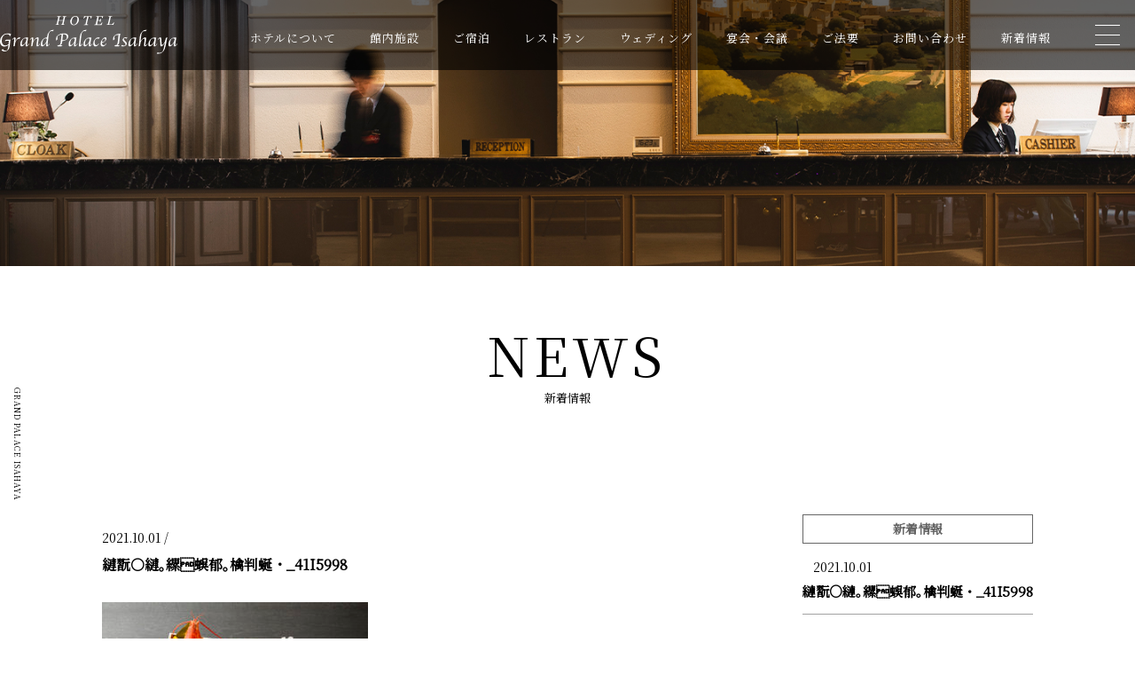

--- FILE ---
content_type: text/html; charset=UTF-8
request_url: https://hotel-grandpalace.jp/%E7%B8%BA%E7%BF%AB%E2%97%8B%E7%B8%BA%EF%BD%A1%E7%B8%B2%C2%80%E8%9C%88%E9%83%81%EF%BD%A1%E6%AA%8E%E5%88%A4%E8%9C%92%E3%83%BB_41i5998/
body_size: 7912
content:
<!DOCTYPE html>
<html dir="ltr" lang="ja" prefix="og: http://ogp.me/ns#">
<head>
<meta charset="UTF-8">
<meta http-equiv="X-UA-Compatible" content="IE=edge">
<meta name="viewport" content="width=device-width,initial-scale=1.0,maximum-scale=2">
<link rel="stylesheet" href="https://hotel-grandpalace.jp/wp/wp-content/themes/palace/assets/css/style.css">
<link rel="stylesheet" href="https://hotel-grandpalace.jp/wp/wp-content/themes/palace/assets/css/animsition.css">
<link rel="stylesheet" href="https://hotel-grandpalace.jp/wp/wp-content/themes/palace/assets/css/animate.css">

<!-- web font -->
<link href="https://fonts.googleapis.com/css?family=Noto+Serif+JP&display=swap" rel="stylesheet">
<link rel="shortcut icon" href="https://hotel-grandpalace.jp/wp/wp-content/themes/palace/assets/img/favicon.ico" type="image/vnd.microsoft.icon">
<link rel="icon" href="https://hotel-grandpalace.jp/wp/wp-content/themes/palace/assets/img/favicon.ico" type="image/vnd.microsoft.icon">
<script type="text/javascript" src="https://hotel-grandpalace.jp/wp/wp-content/themes/palace/assets/js/search.js"></script>
<link rel="stylesheet" href="https://hotel-grandpalace.jp/wp/wp-content/themes/palace/assets/css/jquery.simplyscroll.css" media="all" type="text/css">
<link rel="shortcut icon" href="https://hotel-grandpalace.jp/wp/wp-content/themes/palace/assets/img/favicon.ico" type="image/vnd.microsoft.icon">
<title>縺翫○縺｡縲蜈郁｡檎判蜒・_41I5998 | ホテルグランドパレス諫早</title>

		<!-- All in One SEO 4.9.3 - aioseo.com -->
	<meta name="robots" content="max-image-preview:large" />
	<meta name="author" content="hotelgrandpalace"/>
	<link rel="canonical" href="https://hotel-grandpalace.jp/%e7%b8%ba%e7%bf%ab%e2%97%8b%e7%b8%ba%ef%bd%a1%e7%b8%b2%c2%80%e8%9c%88%e9%83%81%ef%bd%a1%e6%aa%8e%e5%88%a4%e8%9c%92%e3%83%bb_41i5998/" />
	<meta name="generator" content="All in One SEO (AIOSEO) 4.9.3" />
		<meta property="og:locale" content="ja_JP" />
		<meta property="og:site_name" content="ホテルグランドパレス諫早 |" />
		<meta property="og:type" content="article" />
		<meta property="og:title" content="縺翫○縺｡縲蜈郁｡檎判蜒・_41I5998 | ホテルグランドパレス諫早" />
		<meta property="og:url" content="https://hotel-grandpalace.jp/%e7%b8%ba%e7%bf%ab%e2%97%8b%e7%b8%ba%ef%bd%a1%e7%b8%b2%c2%80%e8%9c%88%e9%83%81%ef%bd%a1%e6%aa%8e%e5%88%a4%e8%9c%92%e3%83%bb_41i5998/" />
		<meta property="article:published_time" content="2021-10-01T09:39:31+00:00" />
		<meta property="article:modified_time" content="2021-10-01T09:39:31+00:00" />
		<meta name="twitter:card" content="summary" />
		<meta name="twitter:title" content="縺翫○縺｡縲蜈郁｡檎判蜒・_41I5998 | ホテルグランドパレス諫早" />
		<script type="application/ld+json" class="aioseo-schema">
			{"@context":"https:\/\/schema.org","@graph":[{"@type":"BreadcrumbList","@id":"https:\/\/hotel-grandpalace.jp\/%e7%b8%ba%e7%bf%ab%e2%97%8b%e7%b8%ba%ef%bd%a1%e7%b8%b2%c2%80%e8%9c%88%e9%83%81%ef%bd%a1%e6%aa%8e%e5%88%a4%e8%9c%92%e3%83%bb_41i5998\/#breadcrumblist","itemListElement":[{"@type":"ListItem","@id":"https:\/\/hotel-grandpalace.jp#listItem","position":1,"name":"Home","item":"https:\/\/hotel-grandpalace.jp","nextItem":{"@type":"ListItem","@id":"https:\/\/hotel-grandpalace.jp\/%e7%b8%ba%e7%bf%ab%e2%97%8b%e7%b8%ba%ef%bd%a1%e7%b8%b2%c2%80%e8%9c%88%e9%83%81%ef%bd%a1%e6%aa%8e%e5%88%a4%e8%9c%92%e3%83%bb_41i5998\/#listItem","name":"\u7e3a\u7feb\u25cb\u7e3a\uff61\u7e32\u0080\u8708\u90c1\uff61\u6a8e\u5224\u8712\u30fb_41I5998"}},{"@type":"ListItem","@id":"https:\/\/hotel-grandpalace.jp\/%e7%b8%ba%e7%bf%ab%e2%97%8b%e7%b8%ba%ef%bd%a1%e7%b8%b2%c2%80%e8%9c%88%e9%83%81%ef%bd%a1%e6%aa%8e%e5%88%a4%e8%9c%92%e3%83%bb_41i5998\/#listItem","position":2,"name":"\u7e3a\u7feb\u25cb\u7e3a\uff61\u7e32\u0080\u8708\u90c1\uff61\u6a8e\u5224\u8712\u30fb_41I5998","previousItem":{"@type":"ListItem","@id":"https:\/\/hotel-grandpalace.jp#listItem","name":"Home"}}]},{"@type":"ItemPage","@id":"https:\/\/hotel-grandpalace.jp\/%e7%b8%ba%e7%bf%ab%e2%97%8b%e7%b8%ba%ef%bd%a1%e7%b8%b2%c2%80%e8%9c%88%e9%83%81%ef%bd%a1%e6%aa%8e%e5%88%a4%e8%9c%92%e3%83%bb_41i5998\/#itempage","url":"https:\/\/hotel-grandpalace.jp\/%e7%b8%ba%e7%bf%ab%e2%97%8b%e7%b8%ba%ef%bd%a1%e7%b8%b2%c2%80%e8%9c%88%e9%83%81%ef%bd%a1%e6%aa%8e%e5%88%a4%e8%9c%92%e3%83%bb_41i5998\/","name":"\u7e3a\u7feb\u25cb\u7e3a\uff61\u7e32\u0080\u8708\u90c1\uff61\u6a8e\u5224\u8712\u30fb_41I5998 | \u30db\u30c6\u30eb\u30b0\u30e9\u30f3\u30c9\u30d1\u30ec\u30b9\u8aeb\u65e9","inLanguage":"ja","isPartOf":{"@id":"https:\/\/hotel-grandpalace.jp\/#website"},"breadcrumb":{"@id":"https:\/\/hotel-grandpalace.jp\/%e7%b8%ba%e7%bf%ab%e2%97%8b%e7%b8%ba%ef%bd%a1%e7%b8%b2%c2%80%e8%9c%88%e9%83%81%ef%bd%a1%e6%aa%8e%e5%88%a4%e8%9c%92%e3%83%bb_41i5998\/#breadcrumblist"},"author":{"@id":"https:\/\/hotel-grandpalace.jp\/author\/hotelgrandpalace\/#author"},"creator":{"@id":"https:\/\/hotel-grandpalace.jp\/author\/hotelgrandpalace\/#author"},"datePublished":"2021-10-01T18:39:31+09:00","dateModified":"2021-10-01T18:39:31+09:00"},{"@type":"Organization","@id":"https:\/\/hotel-grandpalace.jp\/#organization","name":"\u30db\u30c6\u30eb\u30b0\u30e9\u30f3\u30c9\u30d1\u30ec\u30b9\u8aeb\u65e9","url":"https:\/\/hotel-grandpalace.jp\/"},{"@type":"Person","@id":"https:\/\/hotel-grandpalace.jp\/author\/hotelgrandpalace\/#author","url":"https:\/\/hotel-grandpalace.jp\/author\/hotelgrandpalace\/","name":"hotelgrandpalace","image":{"@type":"ImageObject","@id":"https:\/\/hotel-grandpalace.jp\/%e7%b8%ba%e7%bf%ab%e2%97%8b%e7%b8%ba%ef%bd%a1%e7%b8%b2%c2%80%e8%9c%88%e9%83%81%ef%bd%a1%e6%aa%8e%e5%88%a4%e8%9c%92%e3%83%bb_41i5998\/#authorImage","url":"https:\/\/secure.gravatar.com\/avatar\/51eadf124edc603afdbc60b3064ee7df?s=96&d=mm&r=g","width":96,"height":96,"caption":"hotelgrandpalace"}},{"@type":"WebSite","@id":"https:\/\/hotel-grandpalace.jp\/#website","url":"https:\/\/hotel-grandpalace.jp\/","name":"\u30db\u30c6\u30eb\u30b0\u30e9\u30f3\u30c9\u30d1\u30ec\u30b9\u8aeb\u65e9","inLanguage":"ja","publisher":{"@id":"https:\/\/hotel-grandpalace.jp\/#organization"}}]}
		</script>
		<!-- All in One SEO -->

<link rel='stylesheet' id='wp-block-library-css' href='https://hotel-grandpalace.jp/wp/wp-includes/css/dist/block-library/style.min.css?ver=6.6.4' type='text/css' media='all' />
<link rel='stylesheet' id='aioseo/css/src/vue/standalone/blocks/table-of-contents/global.scss-css' href='https://hotel-grandpalace.jp/wp/wp-content/plugins/all-in-one-seo-pack/dist/Lite/assets/css/table-of-contents/global.e90f6d47.css?ver=4.9.3' type='text/css' media='all' />
<style id='classic-theme-styles-inline-css' type='text/css'>
/*! This file is auto-generated */
.wp-block-button__link{color:#fff;background-color:#32373c;border-radius:9999px;box-shadow:none;text-decoration:none;padding:calc(.667em + 2px) calc(1.333em + 2px);font-size:1.125em}.wp-block-file__button{background:#32373c;color:#fff;text-decoration:none}
</style>
<style id='global-styles-inline-css' type='text/css'>
:root{--wp--preset--aspect-ratio--square: 1;--wp--preset--aspect-ratio--4-3: 4/3;--wp--preset--aspect-ratio--3-4: 3/4;--wp--preset--aspect-ratio--3-2: 3/2;--wp--preset--aspect-ratio--2-3: 2/3;--wp--preset--aspect-ratio--16-9: 16/9;--wp--preset--aspect-ratio--9-16: 9/16;--wp--preset--color--black: #000000;--wp--preset--color--cyan-bluish-gray: #abb8c3;--wp--preset--color--white: #ffffff;--wp--preset--color--pale-pink: #f78da7;--wp--preset--color--vivid-red: #cf2e2e;--wp--preset--color--luminous-vivid-orange: #ff6900;--wp--preset--color--luminous-vivid-amber: #fcb900;--wp--preset--color--light-green-cyan: #7bdcb5;--wp--preset--color--vivid-green-cyan: #00d084;--wp--preset--color--pale-cyan-blue: #8ed1fc;--wp--preset--color--vivid-cyan-blue: #0693e3;--wp--preset--color--vivid-purple: #9b51e0;--wp--preset--gradient--vivid-cyan-blue-to-vivid-purple: linear-gradient(135deg,rgba(6,147,227,1) 0%,rgb(155,81,224) 100%);--wp--preset--gradient--light-green-cyan-to-vivid-green-cyan: linear-gradient(135deg,rgb(122,220,180) 0%,rgb(0,208,130) 100%);--wp--preset--gradient--luminous-vivid-amber-to-luminous-vivid-orange: linear-gradient(135deg,rgba(252,185,0,1) 0%,rgba(255,105,0,1) 100%);--wp--preset--gradient--luminous-vivid-orange-to-vivid-red: linear-gradient(135deg,rgba(255,105,0,1) 0%,rgb(207,46,46) 100%);--wp--preset--gradient--very-light-gray-to-cyan-bluish-gray: linear-gradient(135deg,rgb(238,238,238) 0%,rgb(169,184,195) 100%);--wp--preset--gradient--cool-to-warm-spectrum: linear-gradient(135deg,rgb(74,234,220) 0%,rgb(151,120,209) 20%,rgb(207,42,186) 40%,rgb(238,44,130) 60%,rgb(251,105,98) 80%,rgb(254,248,76) 100%);--wp--preset--gradient--blush-light-purple: linear-gradient(135deg,rgb(255,206,236) 0%,rgb(152,150,240) 100%);--wp--preset--gradient--blush-bordeaux: linear-gradient(135deg,rgb(254,205,165) 0%,rgb(254,45,45) 50%,rgb(107,0,62) 100%);--wp--preset--gradient--luminous-dusk: linear-gradient(135deg,rgb(255,203,112) 0%,rgb(199,81,192) 50%,rgb(65,88,208) 100%);--wp--preset--gradient--pale-ocean: linear-gradient(135deg,rgb(255,245,203) 0%,rgb(182,227,212) 50%,rgb(51,167,181) 100%);--wp--preset--gradient--electric-grass: linear-gradient(135deg,rgb(202,248,128) 0%,rgb(113,206,126) 100%);--wp--preset--gradient--midnight: linear-gradient(135deg,rgb(2,3,129) 0%,rgb(40,116,252) 100%);--wp--preset--font-size--small: 13px;--wp--preset--font-size--medium: 20px;--wp--preset--font-size--large: 36px;--wp--preset--font-size--x-large: 42px;--wp--preset--spacing--20: 0.44rem;--wp--preset--spacing--30: 0.67rem;--wp--preset--spacing--40: 1rem;--wp--preset--spacing--50: 1.5rem;--wp--preset--spacing--60: 2.25rem;--wp--preset--spacing--70: 3.38rem;--wp--preset--spacing--80: 5.06rem;--wp--preset--shadow--natural: 6px 6px 9px rgba(0, 0, 0, 0.2);--wp--preset--shadow--deep: 12px 12px 50px rgba(0, 0, 0, 0.4);--wp--preset--shadow--sharp: 6px 6px 0px rgba(0, 0, 0, 0.2);--wp--preset--shadow--outlined: 6px 6px 0px -3px rgba(255, 255, 255, 1), 6px 6px rgba(0, 0, 0, 1);--wp--preset--shadow--crisp: 6px 6px 0px rgba(0, 0, 0, 1);}:where(.is-layout-flex){gap: 0.5em;}:where(.is-layout-grid){gap: 0.5em;}body .is-layout-flex{display: flex;}.is-layout-flex{flex-wrap: wrap;align-items: center;}.is-layout-flex > :is(*, div){margin: 0;}body .is-layout-grid{display: grid;}.is-layout-grid > :is(*, div){margin: 0;}:where(.wp-block-columns.is-layout-flex){gap: 2em;}:where(.wp-block-columns.is-layout-grid){gap: 2em;}:where(.wp-block-post-template.is-layout-flex){gap: 1.25em;}:where(.wp-block-post-template.is-layout-grid){gap: 1.25em;}.has-black-color{color: var(--wp--preset--color--black) !important;}.has-cyan-bluish-gray-color{color: var(--wp--preset--color--cyan-bluish-gray) !important;}.has-white-color{color: var(--wp--preset--color--white) !important;}.has-pale-pink-color{color: var(--wp--preset--color--pale-pink) !important;}.has-vivid-red-color{color: var(--wp--preset--color--vivid-red) !important;}.has-luminous-vivid-orange-color{color: var(--wp--preset--color--luminous-vivid-orange) !important;}.has-luminous-vivid-amber-color{color: var(--wp--preset--color--luminous-vivid-amber) !important;}.has-light-green-cyan-color{color: var(--wp--preset--color--light-green-cyan) !important;}.has-vivid-green-cyan-color{color: var(--wp--preset--color--vivid-green-cyan) !important;}.has-pale-cyan-blue-color{color: var(--wp--preset--color--pale-cyan-blue) !important;}.has-vivid-cyan-blue-color{color: var(--wp--preset--color--vivid-cyan-blue) !important;}.has-vivid-purple-color{color: var(--wp--preset--color--vivid-purple) !important;}.has-black-background-color{background-color: var(--wp--preset--color--black) !important;}.has-cyan-bluish-gray-background-color{background-color: var(--wp--preset--color--cyan-bluish-gray) !important;}.has-white-background-color{background-color: var(--wp--preset--color--white) !important;}.has-pale-pink-background-color{background-color: var(--wp--preset--color--pale-pink) !important;}.has-vivid-red-background-color{background-color: var(--wp--preset--color--vivid-red) !important;}.has-luminous-vivid-orange-background-color{background-color: var(--wp--preset--color--luminous-vivid-orange) !important;}.has-luminous-vivid-amber-background-color{background-color: var(--wp--preset--color--luminous-vivid-amber) !important;}.has-light-green-cyan-background-color{background-color: var(--wp--preset--color--light-green-cyan) !important;}.has-vivid-green-cyan-background-color{background-color: var(--wp--preset--color--vivid-green-cyan) !important;}.has-pale-cyan-blue-background-color{background-color: var(--wp--preset--color--pale-cyan-blue) !important;}.has-vivid-cyan-blue-background-color{background-color: var(--wp--preset--color--vivid-cyan-blue) !important;}.has-vivid-purple-background-color{background-color: var(--wp--preset--color--vivid-purple) !important;}.has-black-border-color{border-color: var(--wp--preset--color--black) !important;}.has-cyan-bluish-gray-border-color{border-color: var(--wp--preset--color--cyan-bluish-gray) !important;}.has-white-border-color{border-color: var(--wp--preset--color--white) !important;}.has-pale-pink-border-color{border-color: var(--wp--preset--color--pale-pink) !important;}.has-vivid-red-border-color{border-color: var(--wp--preset--color--vivid-red) !important;}.has-luminous-vivid-orange-border-color{border-color: var(--wp--preset--color--luminous-vivid-orange) !important;}.has-luminous-vivid-amber-border-color{border-color: var(--wp--preset--color--luminous-vivid-amber) !important;}.has-light-green-cyan-border-color{border-color: var(--wp--preset--color--light-green-cyan) !important;}.has-vivid-green-cyan-border-color{border-color: var(--wp--preset--color--vivid-green-cyan) !important;}.has-pale-cyan-blue-border-color{border-color: var(--wp--preset--color--pale-cyan-blue) !important;}.has-vivid-cyan-blue-border-color{border-color: var(--wp--preset--color--vivid-cyan-blue) !important;}.has-vivid-purple-border-color{border-color: var(--wp--preset--color--vivid-purple) !important;}.has-vivid-cyan-blue-to-vivid-purple-gradient-background{background: var(--wp--preset--gradient--vivid-cyan-blue-to-vivid-purple) !important;}.has-light-green-cyan-to-vivid-green-cyan-gradient-background{background: var(--wp--preset--gradient--light-green-cyan-to-vivid-green-cyan) !important;}.has-luminous-vivid-amber-to-luminous-vivid-orange-gradient-background{background: var(--wp--preset--gradient--luminous-vivid-amber-to-luminous-vivid-orange) !important;}.has-luminous-vivid-orange-to-vivid-red-gradient-background{background: var(--wp--preset--gradient--luminous-vivid-orange-to-vivid-red) !important;}.has-very-light-gray-to-cyan-bluish-gray-gradient-background{background: var(--wp--preset--gradient--very-light-gray-to-cyan-bluish-gray) !important;}.has-cool-to-warm-spectrum-gradient-background{background: var(--wp--preset--gradient--cool-to-warm-spectrum) !important;}.has-blush-light-purple-gradient-background{background: var(--wp--preset--gradient--blush-light-purple) !important;}.has-blush-bordeaux-gradient-background{background: var(--wp--preset--gradient--blush-bordeaux) !important;}.has-luminous-dusk-gradient-background{background: var(--wp--preset--gradient--luminous-dusk) !important;}.has-pale-ocean-gradient-background{background: var(--wp--preset--gradient--pale-ocean) !important;}.has-electric-grass-gradient-background{background: var(--wp--preset--gradient--electric-grass) !important;}.has-midnight-gradient-background{background: var(--wp--preset--gradient--midnight) !important;}.has-small-font-size{font-size: var(--wp--preset--font-size--small) !important;}.has-medium-font-size{font-size: var(--wp--preset--font-size--medium) !important;}.has-large-font-size{font-size: var(--wp--preset--font-size--large) !important;}.has-x-large-font-size{font-size: var(--wp--preset--font-size--x-large) !important;}
:where(.wp-block-post-template.is-layout-flex){gap: 1.25em;}:where(.wp-block-post-template.is-layout-grid){gap: 1.25em;}
:where(.wp-block-columns.is-layout-flex){gap: 2em;}:where(.wp-block-columns.is-layout-grid){gap: 2em;}
:root :where(.wp-block-pullquote){font-size: 1.5em;line-height: 1.6;}
</style>

<!-- Google アナリティクス スニペット (Site Kit が追加) -->
<script type="text/javascript" src="https://www.googletagmanager.com/gtag/js?id=G-F31JPGPV4Y" id="google_gtagjs-js" async></script>
<script type="text/javascript" id="google_gtagjs-js-after">
/* <![CDATA[ */
window.dataLayer = window.dataLayer || [];function gtag(){dataLayer.push(arguments);}
gtag("js", new Date());
gtag("set", "developer_id.dZTNiMT", true);
gtag("config", "G-F31JPGPV4Y");
/* ]]> */
</script>

<!-- (ここまで) Google アナリティクス スニペット (Site Kit が追加) -->
<meta name="generator" content="Site Kit by Google 1.93.0" /></head>
<body class="attachment attachment-template-default single single-attachment postid-1236 attachmentid-1236 attachment-jpeg fadeout">
<div id="wrapper" class="sub_wrapper animsition">
<p id="side_left">GRAND PALACE ISAHAYA</p>
</p>


<div class="header-change">
<header class="normal_head site-header sub-header">
    <div class="wrap">
        <div id="logo"><a href="/"><img alt="ホテルグランパレス諫早" src="https://hotel-grandpalace.jp/wp/wp-content/themes/palace/assets/img/common/logo.svg"></a></div>

        <div class="menu-right">
        <div class="menu">
            <ul>
<li><a href="/concept/">ホテルについて</a></li>
<li><a href="/facility/">館内施設</a></li>
<li><a href="/guest_room/">ご宿泊</a></li>
<li><a href="/restaurant/">レストラン</a></li>
<li><a href="/wedding/" target="_blank">ウェディング</a></li>
<li><a href="/banquet/">宴会・会議</a></li>
<li><a href="/memorial/">ご法要</a></li>
<li><a href="/contact/">お問い合わせ</a></li>
<li><a href="/news/">新着情報</a></li>
            </ul>
        </div>

        <div class="toggle_menu">
            <span class="icon"></span>
            <span class="icon"></span>
            <span class="icon"></span>
        </div>
    </div>
    </div>
</header>
</div>


<div id="h_menu" class="normal">

        <div class="wrap main-wrap">
            <div class="logo"><a href="/"><img alt="ホテルグランパレス諫早" src="https://hotel-grandpalace.jp/wp/wp-content/themes/palace/assets/img/common/logo-beige.svg"></a></div>

            <ul class="main-menu">
                <li><a href="/concept/"><dl>
                    <dt><img src="https://hotel-grandpalace.jp/wp/wp-content/themes/palace/assets/img/common/h_menu_01.png"></dt>
                    <dd>ホテルについて</dd>
                </dl></a></li>

                <li><a href="/facility/"><dl>
                    <dt><img src="https://hotel-grandpalace.jp/wp/wp-content/themes/palace/assets/img/common/h_menu_02.png"></dt>
                    <dd>館内施設</dd>
                </dl></a></li>

               <li><a href="/restaurant/"><dl>
                    <dt><img src="https://hotel-grandpalace.jp/wp/wp-content/themes/palace/assets/img/common/h_menu_03.png"></dt>
                    <dd>レストラン</dd>
                </dl></a></li>

               <li><a href="/guest_room/"><dl>
                    <dt><img src="https://hotel-grandpalace.jp/wp/wp-content/themes/palace/assets/img/common/h_menu_08.png"></dt>
                    <dd>ご宿泊</dd>
                </dl></a></li>

               <li><a href="/banquet/"><dl>
                    <dt><img src="https://hotel-grandpalace.jp/wp/wp-content/themes/palace/assets/img/common/h_menu_04.png"></dt>
                    <dd>宴会・会議</dd>
                </dl></a></li>

               <li><a href="/memorial/"><dl>
                    <dt><img src="https://hotel-grandpalace.jp/wp/wp-content/themes/palace/assets/img/common/h_menu_05.png"></dt>
                    <dd>ご法要</dd>
                </dl></a></li>

               <li><a href="/news/"><dl>
                    <dt><img src="https://hotel-grandpalace.jp/wp/wp-content/themes/palace/assets/img/common/h_menu_06.png"></dt>
                    <dd>新着情報</dd>
                </dl></a></li>

               <li><a href="/wedding/" target="_blank"><dl>
                    <dt><img src="https://hotel-grandpalace.jp/wp/wp-content/themes/palace/assets/img/common/h_menu_09.png"></dt>
                    <dd><i><img src="https://hotel-grandpalace.jp/wp/wp-content/themes/palace/assets/img/common/ico_target_blank.svg"></i>ウェディング</dd>
                </dl></a></li>
            </ul>

            <div class="header_btn">
                <p><a href="/contact/">CONTACT</a></p>
            </div>


            <div class="reservation-wrap">
                <div id="reservation">
                    <div class="head">
                        <p class="eng">RESERVATION</p>
                        <h2>宿泊予約・確認</h2>
                    </div>

                    <form action="https://sec.489.jp/rg/vroom2/list3.php?smem_id=108&op_id=1" method="post" target="_blank">
                    <input type="hidden" name="smem_id" value="108"  />
                    <input type="hidden" name="op_id" value="1"  />
                    <div class="check-in">
                        <dl>
                            <dt>チェックイン日</dt>
                            <dd>

                            <div>
                            <select name="k_ym">
                              <script language="JavaScript" type="text/javascript">document.write(optC+"\n");</script>
                          </select>月
                            </div>

                            <div>
                          <select name="k_d">
                            <script language="JavaScript" type="text/javascript">document.write(optN+"\n");</script>
                            </select>日
                        </div>
                            </dd>
                        </dl>

                        <dl>
                            <dt>泊数</dt>
                            <dd><div>
                              <select name="s_num">
                                <option value="1" >1</option>
                                <option value="2" >2</option>
                                <option value="3" >3</option>
                                <option value="4" >4</option>
                                <option value="5" >5</option>
                                <option value="6" >6</option>
                                <option value="7" >7</option>
                                </select>泊</div>
                            </dd>
                        </dl>

                        <div class="center">
                          <input type="submit" name="btn_submit" value="空室検索">
                        </div>
                    </div>
                    </form>

                    <div class="bottom">
                    <ul>
                        <li><a href="https://sec.489.jp/rg/member/mem_mail.php?smem_id=108" target="_blank">新規会員登録</a></li>
                        <li><a href="https://sec.489.jp/rg/cancel/can_login.php?smem_id=108" target="_blank">ご予約のキャンセル</a></li>
                        <li><a href="https://sec.489.jp/rg/mpage/mpage_login.php?smem_id=108" target="_blank">会員マイページ</a></li>
                        <li><a href="https://sec.489.jp/rg/pass/pass.php?smem_id=108" target="_blank">ＩＤパスワード紛失</a></li>
                    </ul>
                    </div>
                </div>
            </div>
        </div>


</div>

  <main>
  <div class="page-content sub newsP">
    <div id="main_slider_wrapper">
    </div>

    <section id="sec-news">
      <div class="news-wrap wrap">


        <div class="sub-main-catch no-positon"><!-- サブキャッチ -->
        <p class="eng">NEWS</p>
        <h2>新着情報</h2>
        <!--  / サブキャッチ --></div>


        <div class="news-list">


<div id="blog_inner" class="cf">
  <div class="archiveWrap singleposts">
        <article class="cf">
      <div class="titSet">
          <em class="dateCate">2021.10.01 / </em>
          <h1 class="postTit">縺翫○縺｡縲蜈郁｡檎判蜒・_41I5998</h1>
      </div><!-- titSet End -->
      <div class="post">
        <p class="attachment"><a href='https://hotel-grandpalace.jp/wp/wp-content/uploads/2021/10/縺翫○縺｡縲蜈郁｡檎判蜒・_41I5998-scaled.jpg'><img fetchpriority="high" decoding="async" width="300" height="200" src="https://hotel-grandpalace.jp/wp/wp-content/uploads/2021/10/縺翫○縺｡縲蜈郁｡檎判蜒・_41I5998-300x200.jpg" class="attachment-medium size-medium" alt="" srcset="https://hotel-grandpalace.jp/wp/wp-content/uploads/2021/10/縺翫○縺｡縲蜈郁｡檎判蜒・_41I5998-300x200.jpg 300w, https://hotel-grandpalace.jp/wp/wp-content/uploads/2021/10/縺翫○縺｡縲蜈郁｡檎判蜒・_41I5998-1024x683.jpg 1024w, https://hotel-grandpalace.jp/wp/wp-content/uploads/2021/10/縺翫○縺｡縲蜈郁｡檎判蜒・_41I5998-768x512.jpg 768w, https://hotel-grandpalace.jp/wp/wp-content/uploads/2021/10/縺翫○縺｡縲蜈郁｡檎判蜒・_41I5998-1536x1024.jpg 1536w, https://hotel-grandpalace.jp/wp/wp-content/uploads/2021/10/縺翫○縺｡縲蜈郁｡檎判蜒・_41I5998-2048x1365.jpg 2048w" sizes="(max-width: 300px) 100vw, 300px" /></a></p>

              </div>

          <ul class="blog-nav">
            <li></li>
            <li></li>
            
          </ul>
    </article><!-- archiveList End -->
    
 
  </div><!-- archiveWrap End -->

    <aside id="sidebar">

  <section id="sidebar_new">
    <p class="label">新着情報</p>

      <div class="list">
            <div class="col_side">
        <div class="cf">
        <p class="img"></p>

        <div class="info">
            <div class="cat">2021.10.01</div>
            <p class="ttl"><a href="https://hotel-grandpalace.jp/%e7%b8%ba%e7%bf%ab%e2%97%8b%e7%b8%ba%ef%bd%a1%e7%b8%b2%c2%80%e8%9c%88%e9%83%81%ef%bd%a1%e6%aa%8e%e5%88%a4%e8%9c%92%e3%83%bb_41i5998/">縺翫○縺｡縲蜈郁｡檎判蜒・_41I5998</a></p>
        </div>
      </div>
      </div>

          </div>
  </section>
  <section id="sidebar_category">
    <p class="label">施設カテゴリー</p>
    <ul class="cf">	<li class="cat-item cat-item-2"><a href="https://hotel-grandpalace.jp/category/bridal/">ブライダル</a>
</li>
	<li class="cat-item cat-item-1"><a href="https://hotel-grandpalace.jp/category/hotel/">ホテル</a>
</li>
	<li class="cat-item cat-item-5"><a href="https://hotel-grandpalace.jp/category/restaurant/">レストラン</a>
</li>
</ul>
  </section>
</aside></div>
        </div>
      </div>
    </section>
  </div>
  </main>

<footer>
    <div class="wrap">
    <div class="footer_menu">
        <ul>
<li><a href="/concept/">ホテルについて</a></li>
<li><a href="/facility/">館内施設</a></li>
<li><a href="/guest_room/">ご宿泊</a></li>
<li><a href="/restaurant/">レストラン</a></li>
<li><a href="/wedding/" target="_blank">ウェディング</a></li>
<li><a href="/banquet/">宴会・会議</a></li>
<li><a href="/memorial/">ご法要</a></li>
<li><a href="/news/">新着情報</a></li>
<li><a href="/contact/">お問い合わせ</a></li>
        </ul>
    </div>

    <div class="footer_sns">
        <ul>
            <li><a href="https://www.facebook.com/pages/category/Hotel-Resort/%E3%83%9B%E3%83%86%E3%83%AB%E3%82%B0%E3%83%A9%E3%83%B3%E3%83%89%E3%83%91%E3%83%AC%E3%82%B9%E8%AB%AB%E6%97%A9-150149825007802/" target="_blank"><img src="https://hotel-grandpalace.jp/wp/wp-content/themes/palace/assets/img/common/ico_facebook.svg" alt="Facebook"></a></li>
            <li><a href="https://www.instagram.com/palace243939/" target="_blank"><img src="https://hotel-grandpalace.jp/wp/wp-content/themes/palace/assets/img/common/ico_instagram.svg" alt="Instagram"></a></li>
        </ul>
    </div>

    <p class="footer_lg"><img src="https://hotel-grandpalace.jp/wp/wp-content/themes/palace/assets/img/common/logo.svg" alt="グランドパレス諫早"></p>

    <div class="footer_bottom">
 <address>ホテルグランドパレス諫早 <br class="hidden-pc">〒854-0061 長崎県諫早市宇都町3-35 <br class="hidden-pc">TEL:0957-24-3939</address>
<p>(※カーナビでの検索は、下記住所をご入力ください)<br>
	諫早市宇都町30-10　コスモ石油セルフピュア宇都</p>
        <div class="copyright">
  <a href="/privacy/">プライバシーポリシー</a> | &copy; copyright by grand palace isahaya
        </div>
    </div>
    </div>
</footer>


<script type="text/javascript" src="//ajax.googleapis.com/ajax/libs/jquery/1.11.1/jquery.min.js"></script>
<script>
$(function() {
    var $fixElement = $('#side_left,#side_right'); // 追従する要素
    var baseFixPoint = $fixElement.offset().top; // 追従する要素の初期位置
    var fixClass = 'fixed'; // 追従時に付与するclass
 
    // 要素が追従する処理
    function fixFunction() {
        var windowScrolltop = $(window).scrollTop();
        // スクロールが初期位置を通過しているとき
        if(windowScrolltop >= baseFixPoint) {
            $fixElement.addClass(fixClass);
        } else {
            $fixElement.removeClass(fixClass);
        }
    }
 
    $(window).on('load scroll', function() {
        fixFunction();
    });
});
</script>
<script type="text/javascript">
$(document).ready(function(){
　$(".sp-open").on("click", function() {
　　$(this).next().slideToggle(200);
　　$(this).toggleClass('is-opened');

　});
});
</script>





<script type="text/javascript" src="https://hotel-grandpalace.jp/wp/wp-content/themes/palace/assets/js/slick.min.js"></script>
<script>
$(function(){
// 該当なしでも

if ( $('.main-slide').length > 0 ) {
$('.main-slide').slick({
    autoplaySpeed:5000,
    arrows: true,
    infinite: true,
    autoplay: true,
    pauseOnHover: false,
    speed: 900,
    fade: true,
    dots: true,
    slidesToShow: 1, // いくつスライドが見えている状態か
    slidesToScroll: 1,　// スライドする数
});
}

if ( $('.slider ul').length > 0 ) {
$('.slider ul').slick({
    autoplaySpeed:5000,
    arrows: false,
    infinite: true,
    autoplay: true,
    pauseOnHover: false,
    speed: 900,
    fade: true,
    dots: true,
    slidesToShow: 1, // いくつスライドが見えている状態か
    slidesToScroll: 1,　// スライドする数
});
}
});

</script>
<script type="text/javascript" src="https://hotel-grandpalace.jp/wp/wp-content/themes/palace/assets/js/jquery.simplyscroll.js"></script>
<script>
$(function() {
    $("#main-img ul").simplyScroll({
      pauseButton: false,
      pauseOnHover:false,
    });
});
</script>
<script src="https://unpkg.com/scrollreveal"></script>
<script>
    ScrollReveal({ reset: false });
    ScrollReveal().reveal('.tagline', { delay: 500 });
    ScrollReveal().reveal('.sub section', { interval: 500, duration: 2000 });

    ScrollReveal().reveal('.img li', { interval: 120, duration: 1800 });
    ScrollReveal().reveal('figure,.main-img', { interval: 150, duration: 1000 });
</script>


<script type="text/javascript" src="https://hotel-grandpalace.jp/wp/wp-content/themes/palace/assets/js/animsition.js"></script>
<script type="text/javascript" src="https://hotel-grandpalace.jp/wp/wp-content/themes/palace/assets/js/jquery.inview.min.js"></script>
<script type="text/javascript" src="https://hotel-grandpalace.jp/wp/wp-content/themes/palace/assets/js/js-inview.js"></script>
<script type="text/javascript" src="https://hotel-grandpalace.jp/wp/wp-content/themes/palace/assets/js/modernizr-2.6.2.min.js"></script>
<script type="text/javascript" src="https://hotel-grandpalace.jp/wp/wp-content/themes/palace/assets/js/jquery.inview.min.js"></script>
<script type="text/javascript" src="https://hotel-grandpalace.jp/wp/wp-content/themes/palace/assets/js/js-action.js"></script>

<script>
$(document).ready(function() {  
  $(".animsition").animsition({
    inClass               :   'fade-in', // ロード時のエフェクト
    outClass              :   'fade-out', //離脱時のエフェクト
    inDuration            :    1500, //ロード時の演出時間
    outDuration           :    800, //離脱時の演出時間
    linkElement           :   '.animsition-link', //アニメーションを行う要素
    // e.g. linkElement   :   'a:not([target="_blank"]):not([href^=#])'
    loading               :    true, //ローディングの有効/無効
    loadingParentElement  :   'body', //ローディング要素のラッパー
    loadingClass          :   'animsition-loading', //ローディングのクラス
    unSupportCss          : [ 'animation-duration',
                              '-webkit-animation-duration',
                              '-o-animation-duration'
                            ],
    overlay               :   false, //オーバーレイの有効/無効
    overlayClass          :   'animsition-overlay-slide', //オーバーレイのクラス
    overlayParentElement  :   'body' //オーバーレイ要素のラッパー
  });
});
</script>
</div>
</body>
</html>









--- FILE ---
content_type: text/css
request_url: https://hotel-grandpalace.jp/wp/wp-content/themes/palace/assets/css/style.css
body_size: 26792
content:
@charset "UTF-8";
/*
Theme Name: KAIKA
Description: Kaika Theme
*/
/* Scss Document */
/*color*/
/* responsive */
body, html {
  position: static;
  width: 100%;
  height: 100%;
}

html {
  line-height: 1.15;
  -webkit-box-sizing: border-box;
          box-sizing: border-box;
  overflow: auto;
  font-size: 62.5%;
}

*,
*::before,
*::after {
  -webkit-box-sizing: inherit;
          box-sizing: inherit;
}

body {
  min-width: 100%;
  margin: 0;
  background: #ffffff;
  line-height: 1.7;
  color: #000000;
  font-family: "Noto Serif JP", YuGothic, "游ゴシック Medium", "Yu Gothic Medium", "游ゴシック", "Yu Gothic", sans-serif;
  font-weight: 300;
  font-style: normal;
  text-rendering: optimizeLegibility;
  -webkit-font-smoothing: antialiased;
  -webkit-text-size-adjust: 100%;
}
@media screen and (min-width: 1100px) {
  body {
    font-size: 1.5rem;
  }
}
@media screen and (max-width: 1100px) {
  body {
    font-size: 1.5rem;
  }
}
@media all and (device-width: 768px) and (device-height: 1024px) and (orientation: portrait) {
  body {
    font-size: 1.8rem;
  }
}

h1, h2, h3 {
  font-weight: normal;
}

body.fadeout {
  min-width: 100%;
  height: 100%;
}

main {
  width: 100%;
  overflow: hidden;
}

a {
  color: #002A55;
  -webkit-transition: 0.25s;
  -o-transition: 0.25s;
  transition: 0.25s;
}
a:hover {
  opacity: 0.6;
}

i {
  font-style: normal;
}

img {
  max-width: 100%;
  height: auto;
  border-style: none;
  vertical-align: middle;
}

svg {
  width: 100%;
  height: auto;
  border-style: none;
  vertical-align: middle;
}

img[src$=".svg"],
img[src$=".svgz"] {
  width: 100%;
}

p {
  margin: 0;
}

button,
input, u-mt60 optgroup,
select,
textarea {
  font-family: inherit;
  /* 1 */
  font-size: 100%;
  /* 1 */
  line-height: 1.15;
  /* 1 */
  margin: 0;
  /* 2 */
}

button,
input {
  /* 1 */
  overflow: visible;
}

input[type=submit],
input[type=button] {
  border-radius: 0;
  -webkit-box-sizing: content-box;
  -webkit-appearance: button;
  -moz-appearance: button;
       appearance: button;
  border: none;
  -webkit-box-sizing: border-box;
          box-sizing: border-box;
  cursor: pointer;
}

input[type=submit]::-webkit-search-decoration,
input[type=button]::-webkit-search-decoration {
  display: none;
}

input[type=submit]::focus,
input[type=button]::focus {
  outline-offset: -2px;
}

button,
select {
  text-transform: none;
}

table {
  border-collapse: collapse;
  border-spacing: 0;
}
table th {
  font-weight: normal;
}

h1,
h2,
h3,
h4,
h5,
h6 {
  margin: 0;
}

ul,
ol,
li,
dl,
dt,
dd {
  margin: 0;
  padding: 0;
  list-style: none;
}

address {
  font-style: normal;
}

figcaption,
figure,
main {
  /* 1 */
  display: block;
}

figure {
  margin: 0;
}

i {
  display: inline-block;
}

@media screen and (min-width: 1100px) {
  .hidden-pc {
    display: none !important;
  }
}
@media screen and (max-width: 1100px) {
  .hidden-pc {
    display: block;
  }
}

@media screen and (min-width: 1100px) {
  .hidden-sp {
    display: block;
  }
}
@media screen and (max-width: 1100px) {
  .hidden-sp {
    display: none !important;
  }
}

.img {
  width: 100%;
  height: auto;
}

/*text*/
.u-text + p {
  margin: 1.75em 0 0;
}

/* bg-img text */
.u-bg-text {
  text-indent: 100%;
  overflow: hidden;
  display: block;
  white-space: nowrap;
}

/*align*/
.u-ta-l {
  text-align: left;
}

.u-ta-c {
  text-align: center;
}

.u-ta-r {
  text-align: right;
}

/*font-size*/
@media screen and (min-width: 1100px) {
  .u-fs-xs {
    font-size: 12px;
    font-size: 1.2rem;
  }

  .u-fs-s {
    font-size: 13px;
    font-size: 1.3rem;
  }

  .u-fs {
    font-size: 18px;
    font-size: 1.8rem;
  }

  .u-fs-l {
    font-size: 21px;
    font-size: 2.1rem;
  }

  .u-fs-xl {
    font-size: 26px;
    font-size: 2.6rem;
  }

  .u-fs-20 {
    font-size: 20px;
    font-size: 2rem;
  }
}
@media screen and (max-width: 1100px) {
  .u-fs-xs {
    font-size: 12px;
    font-size: 1.2rem;
  }

  .u-fs-s {
    font-size: 13px;
    font-size: 1.3rem;
  }

  .u-fs {
    font-size: 15px;
    font-size: 1.5rem;
  }

  .u-fs-l {
    font-size: 18px;
    font-size: 1.8rem;
  }

  .u-fs-xl {
    font-size: 22px;
    font-size: 2.2rem;
  }

  .u-fs-20 {
    font-size: 18px;
    font-size: 1.8rem;
  }
}
.u-fw-b {
  font-weight: bold;
}

/* margin */
.u-mb100 {
  margin-bottom: 100px;
}

.u-mb30 {
  margin-bottom: 30px;
}

.u-mb20 {
  margin-bottom: 20px;
}

.u-mb80 {
  margin-bottom: 80px;
}

.u-mb70 {
  margin-bottom: 70px;
}

.u-mb60 {
  margin-bottom: 60px;
}

.u-mt5 {
  margin-top: 5px;
}

.u-mt10 {
  margin-top: 10px;
}

.u-mt15 {
  margin-top: 15px;
}

.u-mt20 {
  margin-top: 20px;
}

.u-mt30 {
  margin-top: 30px;
}

.u-mt40 {
  margin-top: 40px;
}

.u-mt50 {
  margin-top: 50px;
}

.u-mt60 {
  margin-top: 60px;
}
@media screen and (max-width: 1100px) {
  .u-mt60 {
    margin-top: 20px;
  }
}

.u-mb40 {
  margin-bottom: 40px;
}

.u-mb30 {
  margin-bottom: 30px;
}

.u-mb20 {
  margin-bottom: 20px;
}

.u-mb15 {
  margin-bottom: 15px;
}

.u-mb10 {
  margin-bottom: 10px;
}

.u-mr20 {
  margin-right: 20px;
}

.u-mr30 {
  margin-right: 30px;
}

.u-mr40 {
  margin-right: 40px;
}

.u-mr50 {
  margin-right: 50px;
}

/* padding */
.u-pd100 {
  padding-bottom: 100px;
}

.u-pd80 {
  padding-bottom: 80px;
}

.u-pd50 {
  padding-bottom: 50px;
}

.u-pd40 {
  padding-bottom: 40px;
}

.u-pd20 {
  padding-bottom: 20px;
}

.u-pd-em {
  padding-left: 1em;
}

/*line-height*/
.u-lh120 {
  line-height: 1.2;
}

.u-lh150 {
  line-height: 1.5;
}

.u-lh180 {
  line-height: 1.8;
}

.u-lh200 {
  line-height: 2;
}

/*a color*/
.u-text-link {
  color: #000000;
  -webkit-transition: 0.2s;
  -o-transition: 0.2s;
  transition: 0.2s;
}
.u-text-link:hover {
  opacity: 0.7;
}

/*display*/
.u-dis-i {
  display: inline;
}
.u-dis-i * {
  display: inherit;
}

.u-dis-ib {
  display: inline-block;
}

.u-dis-b {
  display: block;
}

/*flex*/
.u-ai-c {
  -webkit-box-align: center;
      -ms-flex-align: center;
          align-items: center;
}

/*position*/
.u-pos-rt {
  position: relative;
}

.u-pos-al {
  position: absolute;
  left: 0;
  top: 0;
}

/*text-deco*/
.u-cycle {
  position: relative;
  padding-left: 1.25em;
}
.u-cycle::before {
  content: "◯";
  position: absolute;
  left: 0;
}

/*before after*/
.u-ba, .slide-gallery .sp-slide .sp-image-container::before, .load-complate .slide-mask .image::before {
  content: "";
  display: block;
  position: absolute;
}

/* dis */
.u-sp-view {
  display: none !important;
}

@media screen and (max-width: 1100px) {
  .u-pc-view {
    display: none !important;
  }

  .u-sp-view {
    display: inherit !important;
  }
}
/* cycle */
.u-cycle01 {
  background-color: #0d0d0d;
}

.u-cycle02 {
  background-color: #B8A072;
}

/*ie11*/
.u-ie-flex-h {
  min-height: 0%;
}

.clearfix:after, .cf:after {
  content: "";
  clear: both;
  display: block;
}

@media screen and (min-width: 1100px) {
  .flex, .box__flex {
    display: -webkit-box;
    display: -ms-flexbox;
    display: flex;
    -webkit-box-pack: justify;
        -ms-flex-pack: justify;
            justify-content: space-between;
  }
}

@media screen and (max-width: 1100px) {
  .box__flex {
    display: block;
  }
}

.box__flex__center {
  -webkit-box-pack: center;
      -ms-flex-pack: center;
          justify-content: center;
}

.box__flex__between {
  -webkit-box-pack: justify;
      -ms-flex-pack: justify;
          justify-content: space-between;
}

.no__link, .btn a {
  text-decoration: none;
  color: inherit;
}

.section__pp {
  padding: 3.4vw 0;
}
@media screen and (max-width: 1100px) {
  .section__pp {
    padding: 6vw 2vw;
  }
}

.not_section__pp {
  padding: 0;
}

.sub__ttl {
  text-align: center;
  margin-bottom: 40px;
}
@media screen and (max-width: 1100px) {
  .sub__ttl {
    margin-bottom: 5px;
  }
}
.sub__ttl .sub__ttl__in {
  display: inline-block;
  position: relative;
  font-weight: normal;
  line-height: 1.3;
  margin-bottom: 12px;
}
.sub__ttl .sub__ttl__in:after {
  content: "";
  display: block;
  position: absolute;
  bottom: -6px;
  background: #ffffff;
  height: 3px;
  width: 100%;
}
.sub__ttl .sub__ttl__eng {
  margin-top: 8px;
}
.sub__ttl.white__sub__ttl .sub__ttl__in:after {
  background: #E3E3E3;
}

.right__arrow a {
  position: relative;
  display: block;
  width: 100%;
}
.right__arrow a:after {
  content: "";
  width: 8px;
  height: 14px;
  display: inline-block;
  background: url(../img/common/arrow_right.svg) no-repeat right center;
  background-size: 100%;
  position: absolute;
  right: 12px;
  top: 50%;
  -webkit-transform: translate(0, -50%);
      -ms-transform: translate(0, -50%);
          transform: translate(0, -50%);
}

.right__white__arrow a {
  position: relative;
  display: block;
  width: 100%;
}
.right__white__arrow a:after {
  content: "";
  width: 8px;
  height: 14px;
  display: inline-block;
  background: url(../img/common/arrow_right_white.svg) no-repeat right center;
  background-size: 100%;
  position: absolute;
  right: 12px;
  top: 50%;
  -webkit-transform: translate(0, -50%);
      -ms-transform: translate(0, -50%);
          transform: translate(0, -50%);
}

.arrow__left__navy {
  position: relative;
  display: block;
  padding-left: 30px;
}
.arrow__left__navy:after {
  content: "";
  width: 20px;
  height: 20px;
  display: inline-block;
  background: url(../img/common/arrow_navy.svg) no-repeat left center;
  background-size: 100%;
  position: absolute;
  left: 0;
  top: 50%;
  -webkit-transform: translate(0, -50%);
      -ms-transform: translate(0, -50%);
          transform: translate(0, -50%);
}

.btn {
  display: inline-block;
}
@media screen and (max-width: 1100px) {
  .btn {
    display: block;
  }
}
.btn a {
  color: #000000;
  padding: 6px 40px 6px 30px;
  display: block;
}
@media screen and (max-width: 1100px) {
  .btn a {
    padding: 10px 24px 10px 12px;
  }
}
.btn.b__sub_blue a {
  padding: 10px 50px 10px 30px;
}
@media screen and (max-width: 1100px) {
  .btn.b__sub_blue a {
    padding: 12px;
  }
}
.btn.b__sub_gray a {
  padding: 10px 50px 10px 30px;
}
@media screen and (max-width: 1100px) {
  .btn.b__sub_gray a {
    padding: 12px;
  }
}
.btn.border__sub_blue a {
  padding: 10px 50px 10px 30px;
}
@media screen and (max-width: 1100px) {
  .btn.border__sub_blue a {
    padding: 12px;
  }
}
.btn.border__sub_beige a {
  padding: 10px 50px 10px 30px;
}
@media screen and (max-width: 1100px) {
  .btn.border__sub_beige a {
    padding: 12px;
  }
}

.header_btn {
  text-align: center;
  padding-top: 20px;
}
.header_btn a {
      background: #B8A072;
      position: relative;
      color: #ffffff !important;
      display: inline-block;
      padding: 12px 30px 12px;
}
.header_btn a:after {
    content: "";
    display: inline-block;
    background: url(../img/common/ico_right_arrow.svg) no-repeat;
    width: 9px;
    position: relative;
    right: -4px;
    top: 3px;
    height: 18px;
    background-size: cover;
}


.cat {
  display: inline-block;
  font-size: 1.3rem;
  line-height: 1;
  padding: 4px 12px;
}

.gothic {
  font-family: fot-tsukubrdgothic-std, sans-serif;
  font-weight: 700;
  font-style: normal;
}

.eng, #h_menu .logo {
  letter-spacing: 0.3rem;
}

.jp_eng {
  font-size: 1.2rem;
  margin-left: 12px;
}

.color__main {
  color: #B8A072;
}

.sub__ttl {
  margin: 10px 0;
  position: relative;
}
.sub__ttl:after {
  width: 100px;
  margin: 0 auto;
  margin-top: 10px;
  margin-bottom: 40px;
  content: "";
  background: #D5D5D5;
  height: 3px;
  display: block;
  text-align: center;
}
@media screen and (max-width: 1100px) {
  .sub__ttl:after {
    font-size: 2rem;
    margin-bottom: 20px;
  }
}

.tel {
  font-size: 2rem;
}
@media screen and (max-width: 1100px) {
  .tel a {
    text-decoration: none;
  }
}
.tel .tel_in {
  font-size: 2.4rem;
}

.pdf_icon {
  width: 60px;
  margin-bottom: 12px;
  display: inline-block;
}

@media screen and (min-width: 1100px) {
  .box__flex {
    display: -webkit-box;
    display: -ms-flexbox;
    display: flex;
  }
}

@media screen and (min-width: 1100px) {
  .column__2 {
    -webkit-box-pack: justify;
        -ms-flex-pack: justify;
            justify-content: space-between;
  }
  .column__2 > section, .column__2 > div, .column__2 > .col {
    width: calc(100% / 2 - 15px);
  }
}
@media screen and (max-width: 1100px) {
  .column__2 > section, .column__2 > div, .column__2 > .col {
    margin-bottom: 30px;
  }
  .column__2 > section:last-child, .column__2 > div:last-child, .column__2 > .col:last-child {
    margin-bottom: 0;
  }
}

.eng, #h_menu .logo {
  font-weight: 200;
  letter-spacing: 0.5rem;
  font-style: normal;
}

.w-eng {
  font-family: "Julius Sans One";
}

#side_left {
  -webkit-writing-mode: vertical-rl;
      -ms-writing-mode: tb-rl;
          writing-mode: vertical-rl;
  position: absolute;
  left: 0.9vw;
  top: 500px;
  -webkit-transform: translate(0, -50%);
      -ms-transform: translate(0, -50%);
          transform: translate(0, -50%);
  font-size: 0.9rem;
  z-index: 99;
  letter-spacing: 0.1rem;
}
@media screen and (max-width: 1100px) {
  #side_left {
    display: none;
  }
}
#side_left.fixed {
  position: fixed;
}

#side_right {
  -webkit-writing-mode: vertical-rl;
      -ms-writing-mode: tb-rl;
          writing-mode: vertical-rl;
  position: absolute;
  right: 0.9vw;
  top: 500px;
  -webkit-transform: translate(0, -50%);
      -ms-transform: translate(0, -50%);
          transform: translate(0, -50%);
  font-size: 0.9rem;
  letter-spacing: 0.1rem;
}
@media screen and (max-width: 1100px) {
  #side_right {
    display: none;
  }
}
#side_right .eng, #side_right #h_menu .logo, #h_menu #side_right .logo {
  -webkit-writing-mode: vertical-rl;
      -ms-writing-mode: tb-rl;
          writing-mode: vertical-rl;
  margin-bottom: 15px;
  display: inline;
  letter-spacing: 0.2rem;
}
#side_right .jp {
  position: relative;
  margin-top: 15px;
  display: inline;
}
#side_right .jp:before {
  content: "";
  display: inline-block;
  width: 15px;
  height: 1px;
  background: #000000;
  position: absolute;
  top: -15px;
  right: -1px;
}
#side_right.fixed {
  position: fixed;
}

@media screen and (min-width: 1100px) {
  .reservation-wrap {
    width: 900px;
    margin: 0 auto;
    margin-bottom: 60px;
  }
}

#reservation {
  border: 1px solid #999999;
  padding: 30px;
}
#reservation .head {
  text-align: center;
  padding: 8px 0 20px;
  border-bottom: 1px solid #999999;
}
#reservation .head .eng, #reservation .head #h_menu .logo, #h_menu #reservation .head .logo {
  font-size: 1.9rem;
}
#reservation .head h2 {
  font-size: 1.2rem;
}
#reservation .check-in {
  margin: 20px auto;
}
@media screen and (min-width: 1100px) {
  #reservation .check-in {
    display: -webkit-box;
    display: -ms-flexbox;
    display: flex;
    -webkit-box-align: end;
        -ms-flex-align: end;
            align-items: flex-end;
    -webkit-box-pack: center;
        -ms-flex-pack: center;
            justify-content: center;
    padding: 20px 0;
  }
}
@media screen and (max-width: 1100px) {
  #reservation .check-in {
    text-align: center;
  }
}
@media screen and (max-width: 1100px) {
  #reservation .check-in {
    width: 100%;
  }
}
#reservation .check-in dl, #reservation .check-in .center {
  display: inline-block;
  margin-right: 20px;
}
#reservation .check-in dl {
  margin-right: 40px;
}
@media screen and (max-width: 1100px) {
  #reservation .check-in dl {
    margin-right: 1vw;
  }
  #reservation .check-in dl:last-child {
    margin-right: 0;
  }
}
#reservation .check-in dl dt {
  margin-bottom: 10px;
}
#reservation .check-in dl dd div {
  display: inline-block;
  margin-right: 40px;
  position: relative;
}
@media screen and (max-width: 1100px) {
  #reservation .check-in dl dd div {
    margin-right: 0.5vw;
  }
}
#reservation .check-in dl dd div:last-child {
  margin-right: 0;
}
#reservation .check-in dl dd div:after {
  background: url(../img/common/search-right.svg) no-repeat right center;
  background-size: 10px;
  width: 15px;
  height: 35px;
  content: "";
  display: block;
  position: absolute;
  right: 25px;
  top: -4px;
  z-index: 5;
}
#reservation .check-in dl dd select {
  background: none;
  border: 1px solid #666666;
  border-radius: 0;
  border: 0;
  background: none;
  outline: 1px solid #ccc;
  outline-offset: -1px;
  padding: 3px 40px 3px 6px;
  -webkit-appearance: none;
  margin-right: 4px;
  position: relative;
}
@media screen and (max-width: 1100px) {
  #reservation .check-in dl:nth-of-type(2) {
    margin-right: 0;
  }
}
#reservation .check-in .center {
  background: #B8A072;
}
@media screen and (max-width: 1100px) {
  #reservation .check-in .center {
    display: block !important;
    text-align: center;
    margin-top: 20px;
  }
}
#reservation .check-in .center input {
  background: none;
  color: #ffffff;
  padding: 17px 45px;
  font-size: 1.7rem;
}
#reservation .check-in .center:after {
  content: "";
  display: inline-block;
  background: url(../img/common/ico_right_arrow.svg) no-repeat;
  width: 9px;
  position: relative;
  right: 25px;
  top: 3px;
  height: 18px;
  background-size: cover;
}
#reservation .bottom {
  border-top: 1px solid #999999;
}
#reservation ul {
  display: -webkit-box;
  display: -ms-flexbox;
  display: flex;
  padding-top: 15px;
}
@media screen and (max-width: 1100px) {
  #reservation ul {
    display: -webkit-box;
    display: -ms-flexbox;
    display: flex;
    -webkit-box-pack: justify;
        -ms-flex-pack: justify;
            justify-content: space-between;
    -ms-flex-wrap: wrap;
        flex-wrap: wrap;
  }
}
#reservation ul li {
  font-size: 1.3rem;
}
@media screen and (min-width: 1100px) {
  #reservation ul li {
    padding-right: 30px;
  }
  #reservation ul li:last-child {
    margin-right: 0;
  }
}
@media screen and (max-width: 1100px) {
  #reservation ul li {
    width: calc(100% / 2 - 15px);
    font-size: 1.1rem;
  }
}
#reservation ul li:before {
  content: ">";
  font-size: 0.9rem;
}
#reservation ul li a {
  text-decoration: none;
  color: inherit;
}

.table_yoyaku {
  width: 100%;
}
.table_yoyaku .yoyaku_link {
  display: inline;
}
.table_yoyaku .yoyaku_link a {
  text-decoration: none;
  color: inherit;
}

.header-change header {
  -webkit-transition: all 0.5s;
  -o-transition: all 0.5s;
  transition: all 0.5s;
}
.header-change.show header {
  position: fixed;
  top: 0;
  left: 0;
  width: 100%;
  -webkit-transition: 0.5s;
  -o-transition: 0.5s;
  transition: 0.5s;
}
.header-change.show header.normal_head {
  background-color: rgba(0, 0, 0, 0.6);
}
.header-change.show .wedding_menu {
  position: fixed;
  left: 0;
  width: 100%;
  -webkit-transition: 0.5s;
  -o-transition: 0.5s;
  transition: 0.5s;
}

.toggle_menu {
  font-family: "Noto Serif JP", YuGothic, "游ゴシック Medium", "Yu Gothic Medium", "游ゴシック", "Yu Gothic", sans-serif;
  display: block;
  width: 55px;
  height: 45px;
  z-index: 999;
  text-align: center;
  cursor: pointer;
  font-size: 1.1rem;
  position: absolute;
  top: 14px;
  right: 27px;
  -webkit-transition: all 0.4s;
  -o-transition: all 0.4s;
  transition: all 0.4s;
  color: #ffffff;
}
@media screen and (max-width: 1100px) {
  .toggle_menu {
    right: 10px;
  }
}
.toggle_menu a {
  color: .toggle_menu a main-color;
  font-size: 0.5rem;
  text-decoration: none;
}

.toggle_menu span.icon {
  display: block;
  background: #ffffff;
  width: 34px;
  height: 2px;
  position: absolute;
  left: 10px;
  -webkit-transition: all 0.4s;
  -o-transition: all 0.4s;
  transition: all 0.4s;
}

.toggle_menu span.ttl {
  position: relative;
}

@media screen and (max-width: 1100px) {
  .ac .toggle_menu {
    top: 26px !important;
  }
}
.ac .toggle_menu .icon {
  color: #ffffff;
  background: #ffffff;
}

.toggle_menu span:first-child {
  top: 8px;
}

.toggle_menu span:nth-child(2) {
  margin-top: -4px;
  top: 50%;
}

.toggle_menu span:nth-child(3) {
  bottom: 14px;
}

.toggle_menu span:nth-child(4) {
  margin-top: 35px;
  display: block;
}

.ac .toggle_menu span:first-child {
  -webkit-transform: translateY(11px) rotate(45deg);
      -ms-transform: translateY(11px) rotate(45deg);
          transform: translateY(11px) rotate(45deg);
}

.ac .toggle_menu span:nth-child(2) {
  opacity: 0;
}

.ac .toggle_menu span:nth-child(3) {
  -webkit-transform: translateY(-11px) rotate(-45deg);
      -ms-transform: translateY(-11px) rotate(-45deg);
          transform: translateY(-11px) rotate(-45deg);
}

header.wedding_head {
  padding: 14px 0;
  background: none;
  -webkit-transition: 0.5s;
  -o-transition: 0.5s;
  transition: 0.5s;
  position: absolute;
  top: 0;
  width: 100%;
  z-index: 998;
}
header.wedding_head .menu-left {
  background: #000000;
  height: 66px;
  width: 140px;
  display: inline-block;
  z-index: 6;
}
@media screen and (min-width: 1100px) {
  header.wedding_head .menu-left {
    position: absolute;
    padding: 0 15px;
    padding-top: 22px;
    top: 0;
    left: 0;
  }
  header.wedding_head .menu-left p {
    position: relative;
    top: -3px;
  }
}
@media screen and (max-width: 1100px) {
  header.wedding_head .menu-left {
    display: none;
  }
}
header.wedding_head .menu-left p {
  font-family: "Noto Serif JP", YuGothic, "游ゴシック Medium", "Yu Gothic Medium", "游ゴシック", "Yu Gothic", sans-serif;
  color: #B8A072;
  width: 80%;
  margin: 0 auto;
}
header.wedding_head .menu-left img {
  width: 100%;
  height: auto;
}
header.wedding_head .menu-right {
  background: #000000;
  display: inline-block;
}
@media screen and (min-width: 1100px) {
  header.wedding_head .menu-right {
    height: 66px;
    width: 120px;
    position: absolute;
    top: 0;
    right: 0;
    z-index: 6;
  }
}
@media screen and (max-width: 1100px) {
  header.wedding_head {
    padding: 10px 0 10px;
    height: 70px;
  }
}
header.wedding_head.sub-header {
  background-color: #B8A072;
}
header.wedding_head.sub-header #logo {
  text-align: center;
  margin: 0 auto;
}
@media screen and (max-width: 1100px) {
  header.wedding_head .box-btn {
    display: none;
  }
}
header.wedding_head .box-btn {
  margin-top: 0;
  width: 170px;
}
@media screen and (min-width: 1100px) {
  header.wedding_head .box-btn {
    position: absolute;
    right: 240px;
    top: -18px;
  }
}
header.wedding_head.js-fix {
  -webkit-transition: 0.5s;
  -o-transition: 0.5s;
  transition: 0.5s;
  position: fixed;
  top: 0;
  left: 0;
  width: 100%;
  z-index: 500;
}
header.wedding_head #logo {
  width: 232px;
}
@media screen and (min-width: 1100px) {
  header.wedding_head #logo {
    position: relative;
    top: -6px;
    height: 70px;
  }
}
@media screen and (max-width: 1100px) {
  header.wedding_head #logo {
    width: 35%;
    position: relative;
    top: 0;
  }
}
header.wedding_head .wrap {
  position: relative;
  display: -webkit-box;
  display: -ms-flexbox;
  display: flex;
  -webkit-box-align: center;
      -ms-flex-align: center;
          align-items: center;
  -webkit-box-pack: justify;
      -ms-flex-pack: justify;
          justify-content: space-between;
}
@media screen and (max-width: 1100px) {
  header.wedding_head .wrap {
    padding-right: 0;
  }
}
header.wedding_head .wrap .menu-right {
  display: -webkit-box;
  display: -ms-flexbox;
  display: flex;
  -webkit-box-align: center;
      -ms-flex-align: center;
          align-items: center;
  margin-top: 6px;
}
header.wedding_head .wrap .menu {
  margin-right: 40px;
}
header.wedding_head .wrap .menu ul {
  display: -webkit-box;
  display: -ms-flexbox;
  display: flex;
  -webkit-box-pack: justify;
      -ms-flex-pack: justify;
          justify-content: space-between;
}
header.wedding_head .wrap .menu ul li {
  margin-right: 38px;
  font-size: 1.4rem;
  color: #ffffff;
  letter-spacing: 0.1rem;
}
@media screen and (min-width: 1100px) {
  header.wedding_head .wrap .menu ul li {
    position: relative;
    top: -2px;
  }
}
header.wedding_head .wrap .menu ul li:last-child {
  margin-right: 0;
}
header.wedding_head .wrap .menu ul li a {
  text-decoration: none;
  color: #ffffff;
}
@media screen and (max-width: 1100px) {
  header.wedding_head .wrap .menu {
    display: none;
  }
}

nav.wedding_menu {
  width: 100%;
  z-index: 998;
  background: #ffffff;
  padding: 15px 0 0;
}
@media screen and (min-width: 1100px) {
  nav.wedding_menu {
    position: absolute;
    top: 64px;
  }
}
@media screen and (max-width: 1100px) {
  nav.wedding_menu {
    display: none;
  }
}
nav.wedding_menu ul {
  display: table;
  border-spacing: 60px 0;
  margin: 0 auto;
}
nav.wedding_menu ul li {
  display: table-cell;
  text-align: center;
  color: #B8A072;
  line-height: 1.4;
  font-size: 1.8rem;
}
nav.wedding_menu ul li a {
  color: #B8A072;
  text-decoration: none;
}
nav.wedding_menu ul li span {
  display: block;
}
nav.wedding_menu ul li .ttl {
  -webkit-transition: all 0.5s;
  -o-transition: all 0.5s;
  transition: all 0.5s;
  opacity: 0;
  font-size: 1.1rem;
}
nav.wedding_menu ul li:hover .ttl {
  display: block;
  opacity: 1;
}

#h_menu {
  position: fixed;
  top: 118px;
  left: 0;
  right: 0;
  bottom: 0;
  width: 100%;
  z-index: 999;
  padding: 3vw 0;
  display: none;
  -webkit-overflow-scrolling: touch;
  overflow-y: scroll;
  height: 100%;
}
@media screen and (max-width: 1100px) {
  #h_menu {
    top: 70px;
  }
}
#h_menu .wrap {
  height: 100%;
  -webkit-overflow-scrolling: touch;
}
@media screen and (max-width: 1100px) {
  #h_menu .wrap {
    height: 240vh;
  }
}
#h_menu.normal {
  top: 80px;
}
#h_menu.normal .reservation-wrap {
  margin-top: 40px;
}
@media screen and (max-width: 1100px) {
  #h_menu.normal .reservation-wrap {
    margin-top: 20px;
  }
}
@media screen and (min-width: 1100px) {
  #h_menu.normal .main-wrap {
    height: 110vh;
  }
}
#h_menu.wedding {
  background: rgba(184, 160, 110, 0.92);
  color: #ffffff;
}
#h_menu.wedding a {
  color: #ffffff;
  text-decoration: none;
}
@media screen and (min-width: 1100px) {
  #h_menu.wedding .wrap {
    height: 125vh;
  }
}
#h_menu .logo {
  width: 250px;
  text-align: center;
  margin: 0 auto 20px;
  font-size: 2.4rem;
  line-height: 2;
}
#h_menu .logo a {
  color: #ffffff;
  text-decoration: none;
}
@media screen and (max-width: 1100px) {
  #h_menu .logo {
    display: none;
  }
}
#h_menu .main-menu {
  display: -webkit-box;
  display: -ms-flexbox;
  display: flex;
  -webkit-box-pack: center;
      -ms-flex-pack: center;
          justify-content: center;
  -ms-flex-wrap: wrap;
      flex-wrap: wrap;
}
@media screen and (max-width: 1100px) {
  #h_menu .main-menu {
    margin: 0 -15px;
  }
}
#h_menu .main-menu li {
  text-align: center;
  font-size: 1.6rem;
  margin-bottom: 30px;
}
@media screen and (min-width: 1100px) {
  #h_menu .main-menu li {
    width: calc(100% / 4 - 30px);
    margin: 0 15px;
  }
}
@media screen and (max-width: 1100px) {
  #h_menu .main-menu li {
    width: calc(100% / 2 - 33px);
    margin: 0 15px;
  }
}
@media screen and (max-width: 1100px) {
  #h_menu .main-menu li {
    margin-bottom: 20px;
  }
}
#h_menu .main-menu li img {
  width: 100%;
  height: auto;
  -o-object-fit: cover;
     object-fit: cover;
}
@media screen and (min-width: 1100px) {
  #h_menu .main-menu li img {
    -webkit-transition-duration: 0.5s;
         -o-transition-duration: 0.5s;
            transition-duration: 0.5s;
  }
  #h_menu .main-menu li img:hover {
    -webkit-transform: scale(1.1) rotate(0deg);
        -ms-transform: scale(1.1) rotate(0deg);
            transform: scale(1.1) rotate(0deg);
    -webkit-transition-duration: 0.5s;
         -o-transition-duration: 0.5s;
            transition-duration: 0.5s;
  }
}
@media screen and (max-width: 1100px) {
  #h_menu .main-menu li dl {
    text-align: center;
  }
  #h_menu .main-menu li dl:last-child {
    margin-bottom: 0;
  }
}
#h_menu .main-menu li dl dt {
  overflow: hidden;
  margin-bottom: 6px;
}
@media screen and (min-width: 1100px) {
  #h_menu.wedding .main-menu li {
    width: calc(100% / 3 - 30px);
    margin: 0 15px;
  }
}
#h_menu.normal {
  background: white;
  color: #666666;
}
#h_menu.normal a {
  color: #666666;
  text-decoration: none;
}
@media screen and (min-width: 1100px) {
  #h_menu.normal .main-menu {
    width: 1134px;
    margin: 0 auto;
  }
}
#h_menu.normal .main-menu li {
  margin-bottom: 4px;
}
@media screen and (max-width: 1100px) {
  #h_menu.normal .main-menu li {
    margin-bottom: 15px;
  }
}
#h_menu.normal .sub {
  width: 290px;
  text-align: center;
}
@media screen and (max-width: 1100px) {
  #h_menu.normal .sub {
    width: 60%;
    margin: 15px auto 0;
  }
}
#h_menu.normal .sub dt {
  margin-bottom: 6px;
}
#h_menu.normal .sub dd i {
  margin-right: 4px;
}
#h_menu.normal .sub img {
  width: 100%;
  height: auto;
}
#h_menu .sub-menu {
  -webkit-box-pack: center;
      -ms-flex-pack: center;
          justify-content: center;
  margin: 25px 0;
}
@media screen and (min-width: 1100px) {
  #h_menu .sub-menu {
    display: -webkit-box;
    display: -ms-flexbox;
    display: flex;
  }
}
#h_menu .sub-menu li {
  text-align: center;
}
@media screen and (min-width: 1100px) {
  #h_menu .sub-menu li {
    width: calc(100% / 2 - 40px);
  }
}
@media screen and (max-width: 1100px) {
  #h_menu .sub-menu li {
    width: 100%;
  }
}
@media screen and (min-width: 1100px) {
  #h_menu .sub-menu li {
    margin: 0 20px;
  }
}
@media screen and (max-width: 1100px) {
  #h_menu .sub-menu li {
    margin: 15px 0;
  }
}
#h_menu .sub-menu li i {
  width: 20px;
  margin-right: 6px;
  display: inline-block;
}
#h_menu .sub-menu li .eng, #h_menu .sub-menu li .logo {
  letter-spacing: 0.1rem;
  font-size: 2rem;
}
#h_menu .sub-menu li a {
  display: block;
  border: 2px solid #ffffff;
  padding: 6px 0;
  -webkit-transition: all 0.8s;
  -o-transition: all 0.8s;
  transition: all 0.8s;
}
#h_menu .sub-menu li a:hover {
  background: #B8A072;
  color: #ffffff;
}
#h_menu .sub-menu li span {
  display: block;
}
#h_menu .bottom-btn {
  width: 490px;
  margin: 30px auto 0;
}
@media screen and (max-width: 1100px) {
  #h_menu .bottom-btn {
    width: 89%;
  }
}

header.normal_head {
  padding: 14px 0;
  background: none;
  -webkit-transition: 0.5s;
  -o-transition: 0.5s;
  transition: 0.5s;
  position: absolute;
  top: 0;
  width: 100%;
  z-index: 998;
}
header.normal_head .toggle_menu {
  display: block;
  width: 55px;
  height: 45px;
  z-index: 999;
  text-align: center;
  cursor: pointer;
  font-size: 0.9rem;
  position: relative;
  top: 0 !important;
  right: 0 !important;
  -webkit-transition: all 0.4s;
  -o-transition: all 0.4s;
  transition: all 0.4s;
}
header.normal_head .toggle_menu a {
  color: header.normal_head .toggle_menu a main-color;
  font-size: 0.5rem;
  text-decoration: none;
}
header.normal_head .toggle_menu span.icon {
  display: block;
  background: #ffffff;
  width: 28px;
  height: 1px;
  position: absolute;
  left: 10px;
  -webkit-transition: all 0.4s;
  -o-transition: all 0.4s;
  transition: all 0.4s;
}
header.normal_head .ac .toggle_menu {
  position: absolute;
  right: 0;
  top: 0px;
}
@media screen and (max-width: 1100px) {
  header.normal_head .ac .toggle_menu {
    top: 26px !important;
  }
}
header.normal_head .ac .toggle_menu .icon {
  color: #ffffff;
  background: #ffffff;
}
header.normal_head .toggle_menu span:first-child {
  top: 8px;
}
header.normal_head .toggle_menu span:nth-child(2) {
  margin-top: -4px;
  top: 50%;
}
header.normal_head .toggle_menu span:nth-child(3) {
  bottom: 14px;
}
header.normal_head .toggle_menu span:nth-child(4) {
  margin-top: 35px;
  display: block;
}
header.normal_head .ac .toggle_menu span:first-child {
  -webkit-transform: translateY(11px) rotate(45deg);
      -ms-transform: translateY(11px) rotate(45deg);
          transform: translateY(11px) rotate(45deg);
}
header.normal_head .ac .toggle_menu span:nth-child(2) {
  opacity: 0;
}
header.normal_head .ac .toggle_menu span:nth-child(3) {
  -webkit-transform: translateY(-11px) rotate(-45deg);
      -ms-transform: translateY(-11px) rotate(-45deg);
          transform: translateY(-11px) rotate(-45deg);
}
@media screen and (max-width: 1100px) {
  header.normal_head {
    padding: 10px 0 10px;
  }
}
header.normal_head.sub-header {
  background-color: rgba(0, 0, 0, 0.6);
}
@media screen and (max-width: 1100px) {
  header.normal_head .box-btn {
    display: none;
  }
}
header.normal_head .box-btn {
  margin-top: 0;
  width: 170px;
  position: absolute;
  right: 240px;
  top: -18px;
}
header.normal_head.js-fix {
  -webkit-transition: 0.5s;
  -o-transition: 0.5s;
  transition: 0.5s;
  position: fixed;
  top: 0;
  left: 0;
  width: 100%;
  z-index: 500;
}
header.normal_head #logo {
  width: 200px;
}
header.normal_head .wrap {
  position: relative;
  display: -webkit-box;
  display: -ms-flexbox;
  display: flex;
  -webkit-box-align: center;
      -ms-flex-align: center;
          align-items: center;
  -webkit-box-pack: justify;
      -ms-flex-pack: justify;
          justify-content: space-between;
}
@media screen and (max-width: 1100px) {
  header.normal_head .wrap {
    padding-right: 0;
  }
}
header.normal_head .wrap .menu-right {
  display: -webkit-box;
  display: -ms-flexbox;
  display: flex;
  -webkit-box-align: center;
      -ms-flex-align: center;
          align-items: center;
  margin-top: 6px;
}
header.normal_head .wrap .menu {
  margin-right: 40px;
}
header.normal_head .wrap .menu ul {
  display: -webkit-box;
  display: -ms-flexbox;
  display: flex;
  -webkit-box-pack: justify;
      -ms-flex-pack: justify;
          justify-content: space-between;
}
header.normal_head .wrap .menu ul li {
  margin-right: 38px;
  font-size: 1.3rem;
  color: #ffffff;
  letter-spacing: 0.1rem;
}
header.normal_head .wrap .menu ul li:last-child {
  margin-right: 0;
}
header.normal_head .wrap .menu ul li a {
  text-decoration: none;
  color: #ffffff;
}
@media screen and (max-width: 1100px) {
  header.normal_head .wrap .menu {
    display: none;
  }
}

.header-change.show {
  top: 0;
}

.pageup {
  position: absolute;
  right: 3vw;
  bottom: 60px;
}
.pageup:before {
  content: "";
  display: block;
  height: 1px;
  width: 100%;
  background: #000000;
  position: absolute;
  bottom: 0;
}
.pageup a {
  font-family: athelas, serif;
  text-decoration: none;
  color: #000000;
  font-size: 1.3rem;
  letter-spacing: 0.1rem;
}

footer {
  position: relative;
  padding: 70px 0 50px;
  background: #000000;
  font-size: 1.5rem;
  font-weight: bold;
  color: #B8A075;
  /* &.footer-wedding {
  	background: #c1ac88;
  	color: #ffffff;
  	a {
  		color: #ffffff;
  	}
  }*/
}
@media screen and (max-width: 1100px) {
  footer {
    padding: 30px 0;
  }
}
footer a {
  color: #B8A075;
  text-decoration: none;
}
footer .wrap {
  width: 900px;
}
footer .footer_menu {
  margin-bottom: 30px;
}
@media screen and (max-width: 1100px) {
  footer .footer_menu {
    display: none;
  }
}
@media screen and (min-width: 1100px) {
  footer .footer_menu ul {
    display: -webkit-box;
    display: -ms-flexbox;
    display: flex;
    -webkit-box-pack: center;
        -ms-flex-pack: center;
            justify-content: center;
  }
}
footer .footer_menu ul li {
  margin-right: 25px;
  position: relative;
}
footer .footer_menu ul li:last-child {
  margin-right: 0;
}
footer .footer_menu ul li a {
  text-decoration: none;
}
footer .footer_sns {
  margin-bottom: 40px;
}
footer .footer_sns ul {
  display: -webkit-box;
  display: -ms-flexbox;
  display: flex;
  -webkit-box-pack: center;
      -ms-flex-pack: center;
          justify-content: center;
}
footer .footer_sns ul li {
  margin-right: 25px;
  position: relative;
  width: 40px;
}
@media screen and (max-width: 1100px) {
  footer .footer_sns ul li:last-child {
    margin-right: 0;
  }
}
footer .footer_sns ul li a {
  text-decoration: none;
}
footer .footer_lg {
  width: 240px;
  margin: 0 auto 16px;
}
@media screen and (max-width: 1100px) {
  footer .footer_lg {
    width: 60%;
  }
}
footer .footer_bottom {
  text-align: center;
  border-top: 1px solid #ffffff;
  padding-top: 25px;
  margin-top: 15px;
}
footer .footer_bottom address {
  margin-bottom: 15px;
}

main {
  padding-top: 0;
}
@media screen and (max-width: 1100px) {
  main {
    padding-top: 0;
  }
}

.load-complate {
  -webkit-transition: 1s;
  -o-transition: 1s;
  transition: 1s;
  opacity: 1;
}

.load-container {
  opacity: 0;
  -webkit-transition: opacity 0.8s ease;
  -o-transition: opacity 0.8s ease;
  transition: opacity 0.8s ease;
  position: fixed;
  z-index: 10000;
  top: 0;
  left: 0;
}

.loader {
  font-size: 10px;
  text-indent: -9999em;
  width: 6em;
  height: 6em;
  border-radius: 50%;
  background: #ffffff;
  background: -ms-linear-gradient(left, #fff 10%, rgba(255, 255, 255, 0) 42%);
  -webkit-animation: loader 1.2s infinite linear;
  animation: loader 1.2s infinite linear;
  -webkit-transform: translateZ(0);
  transform: translateZ(0);
  background: -webkit-gradient(linear, left top, right top, color-stop(10%, #249f98), color-stop(42%, rgba(157, 156, 158, 0)));
  background: -o-linear-gradient(left, #249f98 10%, rgba(157, 156, 158, 0) 42%);
  background: linear-gradient(to right, #249f98 10%, rgba(157, 156, 158, 0) 42%);
  position: fixed;
  top: 50%;
  left: 50%;
  margin: -3em 0 0 -3em;
  z-index: 9999;
  pointer-events: none;
}

.loader:before {
  width: 3em;
  height: 3em;
  background: #249f98;
  border-radius: 100% 0 0 0;
  position: fixed;
  top: 50%;
  left: 50%;
  margin-top: -1.5em;
  margin-left: -1.5em;
  content: "";
}

.loader:after {
  background: #fff;
  width: 5.7em;
  height: 5.7em;
  border-radius: 50%;
  content: "";
  margin: auto;
  position: fixed;
  top: 0;
  left: 0;
  bottom: 0;
  right: 0;
}

@media screen and (min-width: 1100px) {
  #wrapper {
    min-width: 1000px;
  }
}
@media screen and (max-width: 1100px) {
  #wrapper {
    overflow: hidden;
  }
}

@media screen and (max-width: 1100px) {
  .img {
    width: 100%;
    height: auto;
  }
}

@media screen and (min-width: 1100px) {
  .l-article {
    margin-top: 60px;
  }
}
@media screen and (max-width: 1100px) {
  .l-article {
    margin-top: 40px;
  }
}

.wrap {
  position: relative;
}
@media screen and (min-width: 1100px) {
  .wrap {
    max-width: 1280px;
    margin: 0 auto;
  }
}
@media screen and (max-width: 1100px) {
  .wrap {
    max-width: 100%;
    padding: 0 4vw;
  }
}

.sub_ttl {
  text-align: center;
}
.sub_ttl h2 img {
  max-width: auto;
  width: 20%;
}

#main_catchs {
  width: 210px;
}

.top #main_slider_wrapper {
  position: absolute;
  top: 0;
  left: 0;
  width: 100%;
  height: 960px;
  background-size: cover;
}
@media screen and (max-width: 1100px) {
  .top #main_slider_wrapper {
    height: 70vw;
  }
}
.top #main_slider_wrapper .in {
  position: absolute;
  left: 50%;
  top: 50%;
  -webkit-transform: translate(-50%, -50%);
      -ms-transform: translate(-50%, -50%);
          transform: translate(-50%, -50%);
  z-index: 5;
  text-align: center;
}
@media screen and (max-width: 1100px) {
  .top #main_slider_wrapper .in {
    width: 100%;
  }
}
.top #main_slider_wrapper .in .eng, .top #main_slider_wrapper .in #h_menu .logo, #h_menu .top #main_slider_wrapper .in .logo {
  width: 800px;
  margin: 0 auto;
}
@media screen and (max-width: 1100px) {
  .top #main_slider_wrapper .in .eng, .top #main_slider_wrapper .in #h_menu .logo, #h_menu .top #main_slider_wrapper .in .logo {
    width: 96%;
  }
}
.top #main_slider_wrapper .in .jp {
  width: 420px;
  margin: 25px auto 0;
}
@media screen and (max-width: 1100px) {
  .top #main_slider_wrapper .in .jp {
    width: 58%;
    margin-top: 15px;
  }
}
.top main {
  padding-top: 8em;
}
@media screen and (max-width: 1100px) {
  .top main {
    padding-top: 90vw;
  }
}
.top .page-content {
  padding-top: 67em;
}
@media screen and (max-width: 1100px) {
  .top .page-content {
    padding-top: 76vw;
  }
}
.top .white-ttl {
  color: #ffffff;
}
.top .sub-ttl {
  font-size: 2.4rem;
}
.top .view-btn {
  border: 1px solid #000000;
  display: inline-block;
  padding: 9px 40px;
  font-size: 1.2rem;
  margin-top: 15px;
  letter-spacing: 0.1rem;
  -webkit-transition: all 0.5s;
  -o-transition: all 0.5s;
  transition: all 0.5s;
}
.top .view-btn a {
  color: inherit;
  text-decoration: none;
  display: block;
}
.top .view-btn:hover {
  background: #000000;
  color: #ffffff;
}
@media screen and (min-width: 1100px) {
  .top #top-concept .wrap {
    height: 900px;
  }
}
@media screen and (max-width: 1100px) {
  .top #top-concept .wrap {
    padding-top: 4%;
  }
}
@media screen and (max-width: 1100px) {
  .top #top-concept .catch {
    margin-bottom: 4vw;
  }
}
.top #top-concept .in {
  background: #B8A072;
}
@media screen and (min-width: 1100px) {
  .top #top-concept .in {
    width: 600px;
    padding: 50px;
    z-index: 50;
    position: absolute;
    top: 260px;
  }
}
@media screen and (max-width: 1100px) {
  .top #top-concept .in {
    padding: 6vw;
    margin-bottom: 6vw;
  }
}
.top #top-concept .in h2 {
  position: relative;
  padding-bottom: 30px;
  margin-bottom: 40px;
  font-size: 2.8rem;
}
@media screen and (max-width: 1100px) {
  .top #top-concept .in h2 {
    font-size: 2.4rem;
  }
}
.top #top-concept .in h2:after {
  background: #ffffff;
  content: "";
  width: 80px;
  height: 1px;
  position: absolute;
  bottom: -5px;
  left: 0;
}
@media screen and (min-width: 1100px) {
  .top #top-concept .in .txt {
    margin-left: 0;
    padding: 0 10px 0 0px;
  }
}
.top #top-concept .in .view-btn {
  margin-top: 10px;
  text-align: right;
}
@media screen and (min-width: 1100px) {
  .top #top-concept figure {
    position: absolute;
    right: 0;
    top: 50px;
  }
}
@media screen and (min-width: 1100px) {
  .top #top-concept .catch {
    position: absolute;
    right: 0;
    top: 600px;
  }
}
.top #top-concept .catch .eng, .top #top-concept .catch #h_menu .logo, #h_menu .top #top-concept .catch .logo {
  font-size: 6rem;
}
@media screen and (max-width: 1100px) {
  .top #top-concept .catch .eng, .top #top-concept .catch #h_menu .logo, #h_menu .top #top-concept .catch .logo {
    font-size: 3rem;
  }
}
.top #top-concept .catch h3 {
  font-size: 1.5rem;
  text-align: right;
}
@media screen and (max-width: 1100px) {
  .top #top-concept .catch h3 {
    text-align: left;
  }
}
.top #top-facility {
  background: #EEEEEE;
  padding: 50px 0;
}
.top #top-facility .head {
  padding-bottom: 50px;
  line-height: 1.4;
}
@media screen and (max-width: 1100px) {
  .top #top-facility .head {
    padding-bottom: 0;
    margin-bottom: 20px;
  }
}
.top #top-facility .head .eng, .top #top-facility .head #h_menu .logo, #h_menu .top #top-facility .head .logo {
  font-size: 6rem;
  color: #CBAF88;
}
@media screen and (max-width: 1100px) {
  .top #top-facility .head .eng, .top #top-facility .head #h_menu .logo, #h_menu .top #top-facility .head .logo {
    font-size: 3rem;
  }
}
.top #top-facility .head h2 {
  font-size: 1.3rem;
}
.top #top-facility ul {
  width: 100%;
}
@media screen and (min-width: 1100px) {
  .top #top-facility ul {
    display: table;
  }
}
@media screen and (min-width: 1100px) {
  .top #top-facility ul li {
    display: table-cell;
    padding: 0 20px;
  }
}
@media screen and (max-width: 1100px) {
  .top #top-facility ul li {
    margin-bottom: 30px;
  }
  .top #top-facility ul li img {
    width: 100%;
    height: auto;
  }
  .top #top-facility ul li:last-child {
    margin-bottom: 0;
  }
}
.top #top-facility ul li h3 {
  text-align: center;
  padding-top: 15px;
  padding-bottom: 50px;
}
@media screen and (max-width: 1100px) {
  .top #top-facility ul li h3 {
    padding-bottom: 10px;
  }
}
.top #top-restaurant {
  padding-top: 8em;
}
@media screen and (max-width: 1100px) {
  .top #top-restaurant {
    padding-top: 3em;
    margin-bottom: 6em;
  }
}
.top #top-restaurant .in {
  background: #B8A072;
}
@media screen and (min-width: 1100px) {
  .top #top-restaurant .in {
    width: 600px;
    padding: 50px;
    z-index: 50;
    position: absolute;
    top: 460px;
    right: -60px;
  }
}
@media screen and (max-width: 1100px) {
  .top #top-restaurant .in {
    padding: 6vw;
  }
}
.top #top-restaurant .in h2 {
  position: relative;
  padding-bottom: 10px;
  font-size: 2.8rem;
}
@media screen and (min-width: 1100px) {
  .top #top-restaurant .in h2 {
    margin-bottom: 40px;
    text-align: right;
  }
}
@media screen and (max-width: 1100px) {
  .top #top-restaurant .in h2 {
    font-size: 2.4rem;
  }
}
@media screen and (min-width: 1100px) {
  .top #top-restaurant .in h2:after {
    background: #ffffff;
    content: "";
    width: 80px;
    height: 1px;
    position: absolute;
    bottom: -15px;
    right: 0;
  }
}
.top #top-restaurant .in .txt {
  margin-left: 0;
  padding: 0 10px 0 20px;
}
@media screen and (max-width: 1100px) {
  .top #top-restaurant .in .txt {
    padding: 0;
  }
}
.top #top-restaurant .in .view-btn {
  text-align: right;
}
.top #top-restaurant .catch {
  padding-bottom: 50px;
  line-height: 1.4;
}
@media screen and (max-width: 1100px) {
  .top #top-restaurant .catch {
    padding-bottom: 20px;
  }
}
.top #top-restaurant .catch .eng, .top #top-restaurant .catch #h_menu .logo, #h_menu .top #top-restaurant .catch .logo {
  font-size: 6.5rem;
  color: #CBAF88;
  letter-spacing: 1rem;
}
@media screen and (max-width: 1100px) {
  .top #top-restaurant .catch .eng, .top #top-restaurant .catch #h_menu .logo, #h_menu .top #top-restaurant .catch .logo {
    font-size: 3rem;
  }
}
.top #top-restaurant .catch h2 {
  font-size: 1.3rem;
}
@media screen and (min-width: 1100px) {
  .top #top-roomuse {
    padding-top: 100px;
    padding-bottom: 60px;
  }
}
@media screen and (max-width: 1100px) {
  .top #top-roomuse {
    padding-top: 3em;
    padding-bottom: 3em;
    margin-bottom: 3em;
  }
}
.top #top-roomuse .head {
  padding-bottom: 50px;
  line-height: 1.4;
  z-index: 2;
}
@media screen and (min-width: 1100px) {
  .top #top-roomuse .head {
    position: absolute;
    top: -50px;
  }
}
@media screen and (max-width: 1100px) {
  .top #top-roomuse .head {
    padding-bottom: 20px;
  }
}
.top #top-roomuse .head .eng, .top #top-roomuse .head #h_menu .logo, #h_menu .top #top-roomuse .head .logo {
  font-size: 7rem;
  color: #000000;
}
@media screen and (max-width: 1100px) {
  .top #top-roomuse .head .eng, .top #top-roomuse .head #h_menu .logo, #h_menu .top #top-roomuse .head .logo {
    font-size: 2.8rem;
  }
}
.top #top-roomuse .head h2 {
  font-size: 1.3rem;
}
@media screen and (min-width: 1100px) {
  .top #top-roomuse ul {
    display: table;
    width: 100%;
    border-spacing: 100px 0;
  }
}
.top #top-roomuse ul li {
  background: #B8A072;
  position: relative;
}
@media screen and (min-width: 1100px) {
  .top #top-roomuse ul li {
    display: table-cell;
    padding-bottom: 150px;
  }
}
@media screen and (max-width: 1100px) {
  .top #top-roomuse ul li {
    margin-bottom: 4vw;
  }
  .top #top-roomuse ul li:last-child {
    margin-bottom: 0;
  }
}
@media screen and (min-width: 1100px) {
  .top #top-roomuse ul li .catch {
    -webkit-writing-mode: vertical-rl;
        -ms-writing-mode: tb-rl;
            writing-mode: vertical-rl;
    font-size: 4rem;
    color: #ffffff;
    position: absolute;
    left: 0;
    bottom: 40px;
  }
  .top #top-roomuse ul li .in {
    position: absolute;
    left: 100px;
    width: 340px;
    padding-top: 25px;
  }
  .top #top-roomuse ul li .view-btn {
    position: absolute;
    right: 100px;
    bottom: 40px;
    display: none;
  }
}
@media screen and (max-width: 1100px) {
  .top #top-roomuse ul li .in-wrap {
    padding: 4vw;
  }
  .top #top-roomuse ul li .catch {
    font-size: 2.6rem;
    color: #ffffff;
    padding-left: 4vw;
  }
  .top #top-roomuse ul li .in {
    padding: 4vw;
  }
}
.top #top-wedding {
  background: #EEEEEE;
}
@media screen and (min-width: 1100px) {
  .top #top-wedding {
    margin-top: 220px;
    padding-bottom: 260px;
  }
}
@media screen and (max-width: 1100px) {
  .top #top-wedding {
    padding-top: 3em;
    margin-bottom: 3em;
  }
}
@media screen and (min-width: 1100px) {
  .top #top-wedding .wrap .main-img {
    position: relative;
    top: -120px;
  }
}
.top #top-wedding .in {
  background: #B8A072;
}
@media screen and (min-width: 1100px) {
  .top #top-wedding .in {
    width: 820px;
    padding: 50px;
    z-index: 1;
    position: absolute;
    top: 540px;
    left: 60px;
    display: -webkit-box;
    display: -ms-flexbox;
    display: flex;
  }
}
@media screen and (max-width: 1100px) {
  .top #top-wedding .in {
    padding: 6vw;
  }
}
.top #top-wedding .in h2 {
  position: relative;
  padding-bottom: 10px;
  margin-bottom: 40px;
  text-align: left;
  font-size: 2.8rem;
  -webkit-box-flex: 1;
      -ms-flex: 1;
          flex: 1;
}
@media screen and (min-width: 1100px) {
  .top #top-wedding .in h2 {
    margin-bottom: 40px;
  }
}
@media screen and (max-width: 1100px) {
  .top #top-wedding .in h2 {
    margin-bottom: 20px;
  }
}
@media screen and (min-width: 1100px) {
  .top #top-wedding .in .txt {
    width: 400px;
    margin-left: 0;
  }
}
@media screen and (min-width: 1100px) {
  .top #top-wedding .in .txt {
    padding: 0 10px 0 20px;
  }
}
.top #top-wedding .in .view-btn {
  text-align: right;
}
.top #top-wedding .catch {
  padding-bottom: 50px;
  line-height: 1.4;
  z-index: 5;
}
@media screen and (min-width: 1100px) {
  .top #top-wedding .catch {
    position: absolute;
    right: 10px;
    top: 590px;
    text-align: right;
  }
}
@media screen and (max-width: 1100px) {
  .top #top-wedding .catch {
    padding-bottom: 20px;
  }
}
.top #top-wedding .catch .eng, .top #top-wedding .catch #h_menu .logo, #h_menu .top #top-wedding .catch .logo {
  letter-spacing: 1rem;
  color: #000000;
}
@media screen and (min-width: 1100px) {
  .top #top-wedding .catch .eng, .top #top-wedding .catch #h_menu .logo, #h_menu .top #top-wedding .catch .logo {
    font-size: 6.5rem;
  }
}
@media screen and (max-width: 1100px) {
  .top #top-wedding .catch .eng, .top #top-wedding .catch #h_menu .logo, #h_menu .top #top-wedding .catch .logo {
    font-size: 2.8rem;
  }
}
.top #top-wedding .catch h2 {
  font-size: 1.3rem;
}
.top #top-news {
  background: #EEEEEE;
}
@media screen and (min-width: 1100px) {
  .top #top-news {
    margin-top: 80px;
    padding-bottom: 60px;
  }
}
@media screen and (max-width: 1100px) {
  .top #top-news {
    padding-top: 3em;
    margin-bottom: 0;
  }
}
@media screen and (min-width: 1100px) {
  .top #top-news .wrap .head {
    position: relative;
    top: -40px;
    right: 0;
    line-height: 1.2;
    text-align: right;
  }
}
.top #top-news .wrap .head .eng, .top #top-news .wrap .head #h_menu .logo, #h_menu .top #top-news .wrap .head .logo {
  font-size: 6rem;
  color: #000000;
  position: relative;
  right: -10px;
}
@media screen and (max-width: 1100px) {
  .top #top-news .wrap .head .eng, .top #top-news .wrap .head #h_menu .logo, #h_menu .top #top-news .wrap .head .logo {
    font-size: 2.8rem;
    right: 0;
  }
}
.top #top-news .wrap .head h2 {
  font-size: 1.3rem;
}
@media screen and (max-width: 1100px) {
  .top #top-news .wrap .head {
    margin-bottom: 20px;
  }
}
@media screen and (min-width: 1100px) {
  .top #top-news .wrap .list > ul {
    display: -webkit-box;
    display: -ms-flexbox;
    display: flex;
    -webkit-box-pack: justify;
        -ms-flex-pack: justify;
            justify-content: space-between;
    -ms-flex-wrap: wrap;
        flex-wrap: wrap;
    margin-bottom: -50px;
  }
}
@media screen and (min-width: 1100px) {
  .top #top-news .wrap .list > ul li {
    width: calc(100% / 2 - 50px);
    margin-bottom: 50px;
  }
  .top #top-news .wrap .list > ul li a {
    display: -webkit-box;
    display: -ms-flexbox;
    display: flex;
    color: inherit;
    text-decoration: none;
  }
}
@media screen and (max-width: 1100px) {
  .top #top-news .wrap .list > ul li {
    margin-bottom: 20px;
  }
}
@media screen and (min-width: 1100px) {
  .top #top-news .wrap .list > ul li figure {
    margin-right: 30px;
  }
}
@media screen and (max-width: 1100px) {
  .top #top-news .wrap .list > ul li figure {
    margin-bottom: 15px;
  }
  .top #top-news .wrap .list > ul li figure img {
    width: 100%;
    height: auto;
  }
}
@media screen and (min-width: 1100px) {
  .top #top-news .wrap .list > ul li .inner {
    width: 300px;
  }
}
.top #top-news .wrap .list > ul li .inner h3 {
  margin-bottom: 30px;
}
.top #top-news .wrap .list > ul li .inner .tag {
  -webkit-box-pack: left;
      -ms-flex-pack: left;
          justify-content: left;
  display: -webkit-box;
  display: -ms-flexbox;
  display: flex;
  margin-top: 15px;
}
.top #top-news .wrap .list > ul li .inner .tag li {
  margin-right: 6px;
  border: 1px solid #000000;
  font-size: 1.1rem;
  padding: 6px 10px;
  line-height: 1;
  text-align: center;
  width: auto;
}
@media screen and (min-width: 1100px) {
  .top #top-news .wrap .u-ta-c {
    margin-top: 40px;
  }
}
@media screen and (max-width: 1100px) {
  .top #top-news .wrap .u-ta-c {
    padding-bottom: 3em;
  }
}

.eng, #h_menu .logo {
  font-weight: 200 !important;
}

.simply-scroll {
  width: 100% !important;
  height: 303px !important;
  margin-bottom: 0 !important;
}
@media screen and (max-width: 1100px) {
  .simply-scroll {
    height: 140px !important;
  }
}

.simply-scroll .simply-scroll-clip {
  width: 100% !important;
  height: 303px !important;
}
@media screen and (max-width: 1100px) {
  .simply-scroll .simply-scroll-clip {
    height: 76vw !important;
  }
}

.simply-scroll .simply-scroll-list li {
  width: 100% !important;
  height: 303px !important;
}
@media screen and (max-width: 1100px) {
  .simply-scroll .simply-scroll-list li {
    height: 76vw !important;
  }
}

@media screen and (max-width: 1100px) {
  #main-img ul {
    width: 700px;
    margin-bottom: 30px;
  }
}

.simply-scroll .simply-scroll-clip li img {
  width: 100%;
  height: auto;
}

@media screen and (min-width: 1100px) {
  .txt p {
    text-align: justify;
  }
}

.sub-main-catch .eng, .sub-main-catch #h_menu .logo, #h_menu .sub-main-catch .logo {
  -webkit-transform: translateY(40px);
      -ms-transform: translateY(40px);
          transform: translateY(40px);
  opacity: 0;
  -webkit-transition: opacity 2.4s ease, -webkit-transform 1.6s ease-out;
  transition: opacity 2.4s ease, -webkit-transform 1.6s ease-out;
  -o-transition: transform 1.6s ease-out, opacity 2.4s ease;
  transition: transform 1.6s ease-out, opacity 2.4s ease;
  transition: transform 1.6s ease-out, opacity 2.4s ease, -webkit-transform 1.6s ease-out;
}

@media screen and (max-width: 1100px) {
  .main-img {
    margin-bottom: 20px;
  }
}

@media screen and (max-width: 1100px) {
  .gray-content {
    padding: 6vw 0;
  }
}

.sub-main-catch.active .eng, .sub-main-catch.active #h_menu .logo, #h_menu .sub-main-catch.active .logo {
  opacity: 1;
  -webkit-transform: translateY(0);
      -ms-transform: translateY(0);
          transform: translateY(0);
}

.sub-left-catch .eng, .sub-left-catch #h_menu .logo, #h_menu .sub-left-catch .logo {
  font-size: 4rem;
  margin-right: 10px;
  display: inline-block;
}
.sub-left-catch h2 {
  display: inline-block;
  font-size: 1.4rem;
}

.border-btn {
  border: 1px solid #B8A072;
  color: #CBAF88;
  text-align: center;
  padding: 8px 60px;
  font-size: 2.1rem;
  margin-top: 40px;
  -webkit-transition: all 0.5s;
  -o-transition: all 0.5s;
  transition: all 0.5s;
}
@media screen and (max-width: 1100px) {
  .border-btn {
    margin: 30px 0;
    padding: 8px;
    display: block !important;
  }
}
.border-btn a {
  color: #CBAF88;
  text-decoration: none;
}
.border-btn .ttl {
  font-size: 1.4rem;
}
@media screen and (min-width: 1100px) {
  .border-btn .ttl {
    margin-left: 60px;
    position: relative;
    top: -4px;
  }
}
@media screen and (max-width: 1100px) {
  .border-btn .ttl {
    display: block;
  }
}
.border-btn:hover {
  background: #B8A072;
  color: #ffffff;
}

.eng-big {
  font-size: 6rem;
  color: #000000;
}
@media screen and (max-width: 1100px) {
  .eng-big {
    font-size: 3rem;
  }
}

.eng-label {
  font-size: 3rem;
  color: #000000;
  margin-bottom: 20px;
}
@media screen and (max-width: 1100px) {
  .eng-label {
    font-size: 2rem;
  }
}

.tate-eng {
  letter-spacing: 0.6rem;
  line-height: 1.3;
  color: #000000;
  z-index: 10;
}
@media screen and (min-width: 1100px) {
  .tate-eng {
    -webkit-writing-mode: vertical-rl;
        -ms-writing-mode: tb-rl;
            writing-mode: vertical-rl;
    font-size: 4.6rem;
  }
}
@media screen and (max-width: 1100px) {
  .tate-eng {
    font-size: 2.6rem;
    margin-bottom: 15px;
  }
}

.ttl-small {
  font-size: 1.3rem;
  margin-bottom: 60px;
}

.sub_jp {
  text-align: center;
  font-size: 1.6rem;
  margin-top: 10px;
  margin-bottom: 30px;
}

.sub_jp_l {
  text-align: left;
  font-size: 2.4rem;
  margin-top: 20px;
  margin-bottom: 20px;
}

.txt-80 {
  width: 100%;
}
@media screen and (max-width: 1100px) {
  .txt-80 {
    width: 100%;
  }
}

.contents-padding {
  padding-top: 6vw;
}

@media screen and (min-width: 1100px) {
  .y-position {
    margin-top: 120px;
  }
  .y-position .wrap {
    position: relative;
    top: -60px;
  }
}

.beige-btn {
  background: #B8A072;
  display: inline-block;
  padding: 4px 50px;
  line-height: 1.4;
  color: #ffffff;
  font-size: 1.4rem;
}
@media screen and (max-width: 1100px) {
  .beige-btn {
    display: block;
    text-align: center;
  }
}
.beige-btn .eng, .beige-btn #h_menu .logo, #h_menu .beige-btn .logo {
  font-size: 1.7rem;
}
.beige-btn a {
  color: #ffffff;
  text-decoration: none;
}

.white-btn {
  background: #ffffff;
  display: inline-block;
  padding: 4px 50px;
  line-height: 1.4;
  color: #B8A072;
  font-size: 1.4rem;
}
@media screen and (max-width: 1100px) {
  .white-btn {
    display: block;
    text-align: center;
  }
}
.white-btn .eng, .white-btn #h_menu .logo, #h_menu .white-btn .logo {
  font-size: 1.7rem;
}
.white-btn a {
  color: #B8A072;
  text-decoration: none;
}

.l-r-padding {
  padding: 0 15px;
}

@media screen and (min-width: 1100px) {
  .border-list ul {
    width: 1024px;
    margin: 0 auto;
  }
}
.border-list ul li {
  padding: 20px 0;
  border-top: 1px solid #666666;
}
@media screen and (min-width: 1100px) {
  .border-list ul li dl {
    display: -webkit-box;
    display: -ms-flexbox;
    display: flex;
  }
}
@media screen and (min-width: 1100px) {
  .border-list ul li dl dt {
    width: 250px;
  }
}
.border-list ul li dl dd {
  -webkit-box-flex: 1;
      -ms-flex: 1;
          flex: 1;
}
@media screen and (min-width: 1100px) {
  .border-list ul li dl dt, .border-list ul li dl dd {
    padding: 0 25px;
  }
}
@media screen and (max-width: 1100px) {
  .border-list ul li dl dt, .border-list ul li dl dd {
    padding: 0 2vw;
  }
}
.border-list ul li:last-child {
  border-bottom: 1px solid #666666;
}

.border-list-inline ul {
  width: 100%;
}
.border-list-inline ul li {
  padding: 20px 0;
  border-top: 1px solid #666666;
}
@media screen and (min-width: 1100px) {
  .border-list-inline ul li {
    font-size: 1.4rem;
  }
}
@media screen and (min-width: 1100px) {
  .border-list-inline ul li dl {
    display: -webkit-box;
    display: -ms-flexbox;
    display: flex;
  }
}
@media screen and (min-width: 1100px) {
  .border-list-inline ul li dl dt {
    width: 160px;
  }
}
@media screen and (max-width: 1100px) {
  .border-list-inline ul li dl dt {
    margin-bottom: 15px;
    font-weight: bold;
  }
}
.border-list-inline ul li dl dd {
  -webkit-box-flex: 1;
      -ms-flex: 1;
          flex: 1;
}
@media screen and (min-width: 1100px) {
  .border-list-inline ul li dl dt, .border-list-inline ul li dl dd {
    padding: 0 25px;
  }
}
@media screen and (max-width: 1100px) {
  .border-list-inline ul li dl dt, .border-list-inline ul li dl dd {
    padding: 0 2vw;
  }
}
.border-list-inline ul li:last-child {
  border-bottom: 1px solid #666666;
}

@media screen and (min-width: 1100px) {
  .three-list ul {
    display: -webkit-box;
    display: -ms-flexbox;
    display: flex;
    -webkit-box-pack: justify;
        -ms-flex-pack: justify;
            justify-content: space-between;
  }
}
@media screen and (min-width: 1100px) {
  .three-list ul li {
    width: calc(100% / 3 - 30px);
  }
}
@media screen and (max-width: 1100px) {
  .three-list ul li {
    margin-bottom: 20px;
  }
  .three-list ul li:last-child {
    margin-bottom: 0;
  }
}

.two-list ul {
  display: -webkit-box;
  display: -ms-flexbox;
  display: flex;
  -webkit-box-pack: justify;
      -ms-flex-pack: justify;
          justify-content: space-between;
  -ms-flex-wrap: wrap;
      flex-wrap: wrap;
}
@media screen and (max-width: 1100px) {
  .two-list ul {
    display: block;
  }
}
.two-list ul > li {
  width: calc(100% / 2 - 30px);
}
@media screen and (max-width: 1100px) {
  .two-list ul > li {
    width: 100%;
    margin-bottom: 20px;
  }
  .two-list ul > li:last-child {
    margin-bottom: 0;
  }
  .two-list ul > li .txt {
    text-align: left;
  }
}

@media screen and (min-width: 1100px) {
  .news-list ul {
    display: -webkit-box;
    display: -ms-flexbox;
    display: flex;
  }
}
@media screen and (min-width: 1100px) {
  .news-list ul li {
    width: calc(100% / 4 - 30px);
    margin-right: 30px;
  }
  .news-list ul li:last-child {
    margin-right: 0;
  }
}
@media screen and (max-width: 1100px) {
  .news-list ul li {
    margin-bottom: 20px;
  }
}
.news-list ul li a {
  text-decoration: none;
  color: inherit;
}
.news-list ul li figure {
  margin-bottom: 20px;
}
@media screen and (max-width: 1100px) {
  .news-list ul li figure {
    margin-bottom: 15px;
    width: 100%;
  }
  .news-list ul li figure img {
    width: 100%;
    height: auto;
  }
}
.news-list ul li .ttl {
  font-size: 1.6rem;
  margin-bottom: 15px;
}

.sub-main-catch {
  position: relative;
  top: -50px;
  text-align: center;
}
@media screen and (max-width: 1100px) {
  .sub-main-catch {
    top: 0;
    padding-top: 2em;
    margin-bottom: 20px;
  }
}
@media screen and (min-width: 1100px) {
  .sub-main-catch.no-positon {
    top: 0;
    padding: 60px 0;
  }
}
.sub-main-catch .eng, .sub-main-catch #h_menu .logo, #h_menu .sub-main-catch .logo {
  color: #000000;
  position: relative;
  right: -10px;
  line-height: 1.3;
}
@media screen and (min-width: 1100px) {
  .sub-main-catch .eng, .sub-main-catch #h_menu .logo, #h_menu .sub-main-catch .logo {
    font-size: 6rem;
  }
}
@media screen and (max-width: 1100px) {
  .sub-main-catch .eng, .sub-main-catch #h_menu .logo, #h_menu .sub-main-catch .logo {
    font-size: 3rem;
  }
}
.sub-main-catch h2 {
  font-size: 1.3rem;
  margin-bottom: 60px;
}
@media screen and (max-width: 1100px) {
  .sub-main-catch h2 {
    margin-bottom: 20px;
  }
}
.sub-main-catch.no-bottom h2 {
  margin-bottom: 25px;
}
@media screen and (min-width: 1100px) {
  .sub-main-catch .txt {
    width: 600px;
    margin: 0 auto;
  }
}
@media screen and (max-width: 1100px) {
  .sub-main-catch .txt {
    padding: 0 4vw;
    text-align: left;
  }
}

#main-img ul {
  display: -webkit-box;
  display: -ms-flexbox;
  display: flex;
  -webkit-box-pack: justify;
      -ms-flex-pack: justify;
          justify-content: space-between;
}

.sub .gray-content {
  background: #EEEEEE;
}
@media screen and (min-width: 1100px) {
  .sub .gray-content {
    padding-bottom: 70px;
  }
}
.sub.guest_roomP #main_slider_wrapper {
  width: 100%;
  background: url(../img/guest_room/main-img.png) no-repeat center top;
}
@media screen and (min-width: 1100px) {
  .sub.guest_roomP #main_slider_wrapper {
    height: 530px;
  }
}
@media screen and (max-width: 1100px) {
  .sub.guest_roomP #main_slider_wrapper {
    height: 29vw;
  }
}
@media screen and (min-width: 1100px) {
  .sub.guest_roomP .guest_room-type {
    margin-bottom: 100px;
  }
}
.sub.guest_roomP .guest_room-type .list {
  position: relative;
}
@media screen and (min-width: 1100px) {
  .sub.guest_roomP .guest_room-type .list {
    margin: 100px 60px 0;
  }
}
.sub.guest_roomP .guest_room-type .list .eng, .sub.guest_roomP .guest_room-type .list #h_menu .logo, #h_menu .sub.guest_roomP .guest_room-type .list .logo {
  letter-spacing: 0.6rem;
  color: #000000;
  z-index: 10;
}
@media screen and (min-width: 1100px) {
  .sub.guest_roomP .guest_room-type .list .eng, .sub.guest_roomP .guest_room-type .list #h_menu .logo, #h_menu .sub.guest_roomP .guest_room-type .list .logo {
    -webkit-writing-mode: vertical-rl;
        -ms-writing-mode: tb-rl;
            writing-mode: vertical-rl;
    font-size: 6rem;
    position: absolute;
    left: 0;
    top: -50px;
  }
}
@media screen and (max-width: 1100px) {
  .sub.guest_roomP .guest_room-type .list .eng, .sub.guest_roomP .guest_room-type .list #h_menu .logo, #h_menu .sub.guest_roomP .guest_room-type .list .logo {
    font-size: 3rem;
  }
}
@media screen and (min-width: 1100px) {
  .sub.guest_roomP .guest_room-type .list ul {
    display: -webkit-box;
    display: -ms-flexbox;
    display: flex;
    -webkit-box-pack: justify;
        -ms-flex-pack: justify;
            justify-content: space-between;
    -ms-flex-wrap: wrap;
        flex-wrap: wrap;
  }
}
.sub.guest_roomP .guest_room-type .list ul li {
  margin-bottom: 60px;
}
@media screen and (min-width: 1100px) {
  .sub.guest_roomP .guest_room-type .list ul li {
    width: calc(100% / 2 - 40px);
  }
}
@media screen and (max-width: 1100px) {
  .sub.guest_roomP .guest_room-type .list ul li {
    margin-bottom: 30px;
  }
}
.sub.guest_roomP .guest_room-type .list ul li figure {
  margin-bottom: 20px;
}
.sub.guest_roomP .guest_room-type .list ul li h3 {
  margin-bottom: 20px;
}
.sub.guest_roomP .guest_room-type .list ul li .price {
  border-top: 1px solid #000000;
  padding-top: 15px;
  margin-top: 15px;
}
.sub.guest_roomP .guest_room-speciality .head {
  text-align: center;
  position: relative;
  top: -60px;
}
@media screen and (max-width: 1100px) {
  .sub.guest_roomP .guest_room-speciality .head {
    top: -30px;
  }
}
.sub.guest_roomP .guest_room-speciality h2 {
  margin-bottom: 3em;
}
@media screen and (min-width: 1100px) {
  .sub.guest_roomP .guest_room-speciality .list ul {
    display: -webkit-box;
    display: -ms-flexbox;
    display: flex;
    -webkit-box-pack: justify;
        -ms-flex-pack: justify;
            justify-content: space-between;
    -ms-flex-wrap: wrap;
        flex-wrap: wrap;
  }
}
@media screen and (min-width: 1100px) {
  .sub.guest_roomP .guest_room-speciality .list ul li {
    width: calc(100% / 2 - 40px);
    margin-bottom: 60px;
  }
}
@media screen and (max-width: 1100px) {
  .sub.guest_roomP .guest_room-speciality .list ul li {
    margin-bottom: 30px;
  }
  .sub.guest_roomP .guest_room-speciality .list ul li:last-child {
    margin-bottom: 0;
  }
}
.sub.guest_roomP .guest_room-speciality .list ul li figure {
  margin-bottom: 20px;
}
.sub.guest_roomP .guest_room-speciality .list ul li h3 {
  margin-bottom: 20px;
}
.sub.guest_roomP .guest_room-speciality .list ul li dl dt {
  font-size: 3rem;
  position: relative;
  padding-bottom: 6px;
  margin-bottom: 25px;
}
@media screen and (max-width: 1100px) {
  .sub.guest_roomP .guest_room-speciality .list ul li dl dt {
    font-size: 2rem;
  }
}
.sub.guest_roomP .guest_room-speciality .list ul li dl dt:before {
  position: absolute;
  bottom: 0px;
  left: 0;
  content: "";
  display: block;
  width: 90px;
  height: 1px;
  background: #000000;
}
@media screen and (max-width: 1100px) {
  .sub.guest_roomP .guest_room-information {
    padding-top: 3em;
  }
}
.sub.guest_roomP .guest_room-information .head {
  text-align: center;
  position: relative;
}
@media screen and (min-width: 1100px) {
  .sub.guest_roomP .guest_room-information .head {
    top: -60px;
  }
}
@media screen and (max-width: 1100px) {
  .sub.guest_roomP .guest_breakfast {
    padding-bottom: 3em;
  }
}
@media screen and (min-width: 1100px) {
  .sub.guest_roomP .guest_breakfast .border-list ul li dl dt {
    width: 300px;
  }
}
.sub.banquetP #main_slider_wrapper {
  width: 100%;
  background: url(../img/banquet/main-img.png) no-repeat center top;
}
@media screen and (min-width: 1100px) {
  .sub.banquetP #main_slider_wrapper {
    height: 530px;
  }
}
@media screen and (max-width: 1100px) {
  .sub.banquetP #main_slider_wrapper {
    height: 29vw;
  }
}
@media screen and (min-width: 1100px) {
  .sub.banquetP .banquet-course {
    margin-top: 150px;
  }
}
@media screen and (max-width: 1100px) {
  .sub.banquetP .banquet-course .sub-main-catch {
    padding-top: 1em;
  }
}
.sub.banquetP .banquet-course .wrap {
  text-align: center;
  position: relative;
  top: -150px;
}
@media screen and (max-width: 1100px) {
  .sub.banquetP .banquet-course .wrap {
    top: 0;
  }
}
@media screen and (max-width: 1100px) {
  .sub.banquetP .banquet-course .list .col .in {
    margin-bottom: 20px;
  }
  .sub.banquetP .banquet-course .list .col .in .txt {
    margin-top: 10px;
  }
}
.sub.banquetP .banquet-course .list .col figure {
  width: 100%;
}
.sub.banquetP .banquet-course .list .col figure img {
  width: 100%;
  height: auto;
}
.sub.banquetP .banquet-course .list .inner-1 {
  position: relative;
}
@media screen and (min-width: 1100px) {
  .sub.banquetP .banquet-course .list .inner-1 {
    height: 840px;
  }
}
@media screen and (min-width: 1100px) {
  .sub.banquetP .banquet-course .list .inner-1 figure {
    position: absolute;
    left: 0;
    top: 90px;
    width: 670px;
  }
}
@media screen and (max-width: 1100px) {
  .sub.banquetP .banquet-course .list .inner-1 figure {
    width: 100%;
    margin-bottom: 25px;
  }
}
@media screen and (min-width: 1100px) {
  .sub.banquetP .banquet-course .list .inner-1 .in {
    position: absolute;
    left: 60px;
    top: 590px;
    width: 590px;
  }
}
@media screen and (min-width: 1100px) {
  .sub.banquetP .banquet-course .list .inner-1 .in .txt p {
    text-align: center;
  }
}
@media screen and (max-width: 1100px) {
  .sub.banquetP .banquet-course .list .inner-1 .in .txt p {
    text-align: left;
  }
}
@media screen and (min-width: 1100px) {
  .sub.banquetP .banquet-course .list .inner-1 .in .name {
    margin-bottom: 60px;
  }
}
.sub.banquetP .banquet-course .list .inner-1 .in .eng, .sub.banquetP .banquet-course .list .inner-1 .in #h_menu .logo, #h_menu .sub.banquetP .banquet-course .list .inner-1 .in .logo {
  font-size: 2.4rem;
}
@media screen and (min-width: 1100px) {
  .sub.banquetP .banquet-course .list .inner-1 .in .eng, .sub.banquetP .banquet-course .list .inner-1 .in #h_menu .logo, #h_menu .sub.banquetP .banquet-course .list .inner-1 .in .logo {
    font-size: 3rem;
  }
}
.sub.banquetP .banquet-course .list .inner-1 .in h3 {
  font-size: 1.6rem;
  margin-bottom: 20px;
}
.sub.banquetP .banquet-course .list .inner-1 ul.img {
  position: relative;
}
@media screen and (min-width: 1100px) {
  .sub.banquetP .banquet-course .list .inner-1 ul.img li:nth-of-type(1) {
    position: absolute;
    right: 100px;
    top: 50px;
    width: 430px;
  }
  .sub.banquetP .banquet-course .list .inner-1 ul.img li:nth-of-type(2) {
    position: absolute;
    right: 0;
    top: 430px;
    width: 430px;
  }
}
@media screen and (max-width: 1100px) {
  .sub.banquetP .banquet-course .list .inner-1 ul.img li {
    margin-bottom: 20px;
    width: 100%;
  }
  .sub.banquetP .banquet-course .list .inner-1 ul.img li img {
    width: 100%;
    height: auto;
  }
}
.sub.banquetP .banquet-course .list .inner-2 {
  position: relative;
}
@media screen and (min-width: 1100px) {
  .sub.banquetP .banquet-course .list .inner-2 {
    height: 780px;
    margin-top: 60px;
  }
}
@media screen and (min-width: 1100px) {
  .sub.banquetP .banquet-course .list .inner-2 figure {
    position: absolute;
    right: 0;
    top: 60px;
    width: 610px;
  }
}
@media screen and (max-width: 1100px) {
  .sub.banquetP .banquet-course .list .inner-2 figure {
    margin-bottom: 20px;
    width: 100%;
  }
  .sub.banquetP .banquet-course .list .inner-2 figure img {
    width: 100%;
    height: auto;
  }
}
@media screen and (min-width: 1100px) {
  .sub.banquetP .banquet-course .list .inner-2 .in {
    position: absolute;
    right: 90px;
    top: 560px;
    width: 590px;
  }
}
@media screen and (min-width: 1100px) {
  .sub.banquetP .banquet-course .list .inner-2 .in .txt p {
    text-align: center;
  }
}
@media screen and (max-width: 1100px) {
  .sub.banquetP .banquet-course .list .inner-2 .in .txt p {
    text-align: left;
  }
}
@media screen and (min-width: 1100px) {
  .sub.banquetP .banquet-course .list .inner-2 .in .name {
    margin-bottom: 60px;
  }
}
.sub.banquetP .banquet-course .list .inner-2 .in .eng, .sub.banquetP .banquet-course .list .inner-2 .in #h_menu .logo, #h_menu .sub.banquetP .banquet-course .list .inner-2 .in .logo {
  font-size: 2.4rem;
}
@media screen and (min-width: 1100px) {
  .sub.banquetP .banquet-course .list .inner-2 .in .eng, .sub.banquetP .banquet-course .list .inner-2 .in #h_menu .logo, #h_menu .sub.banquetP .banquet-course .list .inner-2 .in .logo {
    font-size: 3rem;
  }
}
.sub.banquetP .banquet-course .list .inner-2 .in h3 {
  font-size: 1.6rem;
  margin-bottom: 20px;
}
.sub.banquetP .banquet-course .list .inner-2 ul.img {
  position: relative;
}
@media screen and (min-width: 1100px) {
  .sub.banquetP .banquet-course .list .inner-2 ul.img li:nth-of-type(1) {
    position: absolute;
    left: 100px;
    top: 0;
    width: 430px;
  }
  .sub.banquetP .banquet-course .list .inner-2 ul.img li:nth-of-type(2) {
    position: absolute;
    left: 0;
    top: 420px;
    width: 430px;
  }
}
@media screen and (max-width: 1100px) {
  .sub.banquetP .banquet-course .list .inner-2 ul.img li {
    margin-bottom: 20px;
    width: 100%;
  }
  .sub.banquetP .banquet-course .list .inner-2 ul.img li img {
    width: 100%;
    height: auto;
  }
}
.sub.banquetP .banquet-course .list .inner-3 {
  position: relative;
}
@media screen and (min-width: 1100px) {
  .sub.banquetP .banquet-course .list .inner-3 {
    height: 840px;
    margin-top: 60px;
  }
}
@media screen and (min-width: 1100px) {
  .sub.banquetP .banquet-course .list .inner-3 figure {
    position: absolute;
    left: 0;
    top: 90px;
    width: 670px;
  }
}
@media screen and (max-width: 1100px) {
  .sub.banquetP .banquet-course .list .inner-3 figure {
    width: 100%;
    margin-bottom: 25px;
  }
}
@media screen and (min-width: 1100px) {
  .sub.banquetP .banquet-course .list .inner-3 .in {
    position: absolute;
    left: 60px;
    top: 590px;
    width: 590px;
  }
}
@media screen and (min-width: 1100px) {
  .sub.banquetP .banquet-course .list .inner-3 .in .txt p {
    text-align: center;
  }
}
@media screen and (max-width: 1100px) {
  .sub.banquetP .banquet-course .list .inner-3 .in .txt p {
    text-align: left;
  }
}
@media screen and (min-width: 1100px) {
  .sub.banquetP .banquet-course .list .inner-3 .in .name {
    margin-bottom: 60px;
  }
}
.sub.banquetP .banquet-course .list .inner-3 .in .eng, .sub.banquetP .banquet-course .list .inner-3 .in #h_menu .logo, #h_menu .sub.banquetP .banquet-course .list .inner-3 .in .logo {
  font-size: 2.4rem;
}
@media screen and (min-width: 1100px) {
  .sub.banquetP .banquet-course .list .inner-3 .in .eng, .sub.banquetP .banquet-course .list .inner-3 .in #h_menu .logo, #h_menu .sub.banquetP .banquet-course .list .inner-3 .in .logo {
    font-size: 3rem;
  }
}
.sub.banquetP .banquet-course .list .inner-3 .in h3 {
  font-size: 1.6rem;
  margin-bottom: 20px;
}
.sub.banquetP .banquet-course .list .inner-3 ul.img {
  position: relative;
}
@media screen and (min-width: 1100px) {
  .sub.banquetP .banquet-course .list .inner-3 ul.img li:nth-of-type(1) {
    position: absolute;
    right: 100px;
    top: 50px;
    width: 430px;
  }
  .sub.banquetP .banquet-course .list .inner-3 ul.img li:nth-of-type(2) {
    position: absolute;
    right: 0;
    top: 430px;
    width: 430px;
  }
}
@media screen and (max-width: 1100px) {
  .sub.banquetP .banquet-course .list .inner-3 ul.img li {
    margin-bottom: 20px;
    width: 100%;
  }
  .sub.banquetP .banquet-course .list .inner-3 ul.img li img {
    width: 100%;
    height: auto;
  }
}
.sub.banquetP .banquet-course .list .inner-4 {
  position: relative;
}
@media screen and (min-width: 1100px) {
  .sub.banquetP .banquet-course .list .inner-4 {
    height: 840px;
    margin-top: 60px;
  }
}
@media screen and (min-width: 1100px) {
  .sub.banquetP .banquet-course .list .inner-4 figure {
    position: absolute;
    right: 0;
    top: 60px;
    width: 610px;
  }
}
@media screen and (max-width: 1100px) {
  .sub.banquetP .banquet-course .list .inner-4 figure {
    width: 100%;
    margin-bottom: 25px;
  }
}
.sub.banquetP .banquet-course .list .inner-4 figure img {
  width: 100%;
  height: auto;
}
@media screen and (min-width: 1100px) {
  .sub.banquetP .banquet-course .list .inner-4 .in {
    position: absolute;
    right: 90px;
    top: 560px;
    width: 590px;
  }
}
@media screen and (min-width: 1100px) {
  .sub.banquetP .banquet-course .list .inner-4 .in .txt p {
    text-align: center;
  }
}
@media screen and (min-width: 1100px) {
  .sub.banquetP .banquet-course .list .inner-4 .in .name {
    margin-bottom: 60px;
  }
}
.sub.banquetP .banquet-course .list .inner-4 .in .eng, .sub.banquetP .banquet-course .list .inner-4 .in #h_menu .logo, #h_menu .sub.banquetP .banquet-course .list .inner-4 .in .logo {
  font-size: 2.4rem;
}
@media screen and (min-width: 1100px) {
  .sub.banquetP .banquet-course .list .inner-4 .in .eng, .sub.banquetP .banquet-course .list .inner-4 .in #h_menu .logo, #h_menu .sub.banquetP .banquet-course .list .inner-4 .in .logo {
    font-size: 3rem;
  }
}
.sub.banquetP .banquet-course .list .inner-4 .in h3 {
  font-size: 1.6rem;
  margin-bottom: 20px;
}
.sub.banquetP .banquet-course .list .inner-4 ul.img {
  position: relative;
}
@media screen and (min-width: 1100px) {
  .sub.banquetP .banquet-course .list .inner-4 ul.img li:nth-of-type(1) {
    position: absolute;
    left: 100px;
    top: 0;
    width: 430px;
  }
  .sub.banquetP .banquet-course .list .inner-4 ul.img li:nth-of-type(2) {
    position: absolute;
    left: 0;
    top: 420px;
    width: 430px;
  }
}
@media screen and (max-width: 1100px) {
  .sub.banquetP .banquet-course .list .inner-4 ul.img li {
    margin-bottom: 20px;
  }
}
.sub.banquetP .banquet-course .list .inner-4 ul.img li img {
  width: 100%;
  height: auto;
}
.sub.banquetP .banquet-facility {
  padding-bottom: 0;
}
@media screen and (min-width: 1100px) {
  .sub.banquetP .banquet-facility {
    margin-top: 120px;
  }
}
@media screen and (max-width: 1100px) {
  .sub.banquetP .banquet-facility {
    padding-bottom: 3em;
  }
}
@media screen and (min-width: 1100px) {
  .sub.banquetP .banquet-facility .main-img {
    margin-bottom: 180px;
  }
}
.sub.banquetP .banquet-facility .list {
  position: relative;
}
@media screen and (min-width: 1100px) {
  .sub.banquetP .banquet-facility .list {
    top: -60px;
    padding-left: 70px;
    padding-right: 60px;
  }
}
.sub.banquetP .banquet-facility .list .eng, .sub.banquetP .banquet-facility .list #h_menu .logo, #h_menu .sub.banquetP .banquet-facility .list .logo {
  letter-spacing: 0.6rem;
  color: #000000;
  z-index: 10;
}
@media screen and (min-width: 1100px) {
  .sub.banquetP .banquet-facility .list .eng, .sub.banquetP .banquet-facility .list #h_menu .logo, #h_menu .sub.banquetP .banquet-facility .list .logo {
    -webkit-writing-mode: vertical-rl;
        -ms-writing-mode: tb-rl;
            writing-mode: vertical-rl;
    font-size: 6rem;
    position: absolute;
    left: 20px;
    top: -50px;
  }
}
@media screen and (max-width: 1100px) {
  .sub.banquetP .banquet-facility .list .eng, .sub.banquetP .banquet-facility .list #h_menu .logo, #h_menu .sub.banquetP .banquet-facility .list .logo {
    font-size: 3rem;
  }
}
@media screen and (min-width: 1100px) {
  .sub.banquetP .banquet-facility .list > ul {
    display: -webkit-box;
    display: -ms-flexbox;
    display: flex;
    -webkit-box-pack: justify;
        -ms-flex-pack: justify;
            justify-content: space-between;
    -ms-flex-wrap: wrap;
        flex-wrap: wrap;
  }
}
@media screen and (min-width: 1100px) {
  .sub.banquetP .banquet-facility .list > ul > li {
    width: calc(100% / 2 - 40px);
    margin-bottom: 60px;
  }
}
@media screen and (max-width: 1100px) {
  .sub.banquetP .banquet-facility .list > ul > li {
    margin-bottom: 30px;
  }
}
.sub.banquetP .banquet-facility .list > ul > li .slider {
  margin-bottom: 20px;
}
.sub.banquetP .banquet-facility .list > ul > li .slider li {
  width: 100%;
  margin-bottom: 0;
}
.sub.banquetP .banquet-facility .list > ul > li .slider img {
  width: 100%;
  height: auto;
}
.sub.banquetP .banquet-facility .list > ul > li h3 {
  margin-bottom: 20px;
}
.sub.memorialP #main_slider_wrapper {
  width: 100%;
  background: url(../img/memorial/main-img.png) no-repeat center top;
  background-size: cover;
}
@media screen and (min-width: 1100px) {
  .sub.memorialP #main_slider_wrapper {
    height: 530px;
  }
}
@media screen and (max-width: 1100px) {
  .sub.memorialP #main_slider_wrapper {
    height: 29vw;
  }
}
@media screen and (min-width: 1100px) {
  .sub.memorialP .memorial_alter {
    padding-bottom: 100px;
  }
}
@media screen and (max-width: 1100px) {
  .sub.memorialP .memorial_alter {
    padding-bottom: 3em;
  }
}
.sub.memorialP .memorial_alter .main-img {
  margin-bottom: 60px;
}
@media screen and (max-width: 1100px) {
  .sub.memorialP .memorial_alter .main-img {
    margin-bottom: 25px;
  }
}
.sub.memorialP .memorial_alter .inner {
  position: relative;
  padding: 60px 60px 0;
}
@media screen and (max-width: 1100px) {
  .sub.memorialP .memorial_alter .inner {
    padding: 2vw 2vw 0;
  }
}
@media screen and (min-width: 1100px) {
  .sub.memorialP .memorial_alter .inner {
    display: -webkit-box;
    display: -ms-flexbox;
    display: flex;
  }
}
@media screen and (min-width: 1100px) {
  .sub.memorialP .memorial_alter .inner .tate-eng {
    position: absolute;
    left: 30px;
    top: 15px;
  }
}
@media screen and (min-width: 1100px) {
  .sub.memorialP .memorial_alter .inner figure {
    margin-right: 40px;
  }
}
@media screen and (min-width: 1100px) {
  .sub.memorialP .memorial_alter .inner .in {
    width: 400px;
  }
}
@media screen and (max-width: 1100px) {
  .sub.memorialP .memorial_course {
    padding: 3em 0;
  }
}
@media screen and (max-width: 1100px) {
  .sub.memorialP .memorial_course .sub-main-catch {
    padding-top: 1.5em;
  }
}
.sub.memorialP .memorial_course .list .inner-1 {
  position: relative;
}
@media screen and (min-width: 1100px) {
  .sub.memorialP .memorial_course .list .inner-1 {
    height: 840px;
    margin-top: 60px;
  }
}
@media screen and (min-width: 1100px) {
  .sub.memorialP .memorial_course .list .inner-1 figure {
    position: absolute;
    left: 0;
    top: 90px;
    width: 670px;
  }
}
@media screen and (min-width: 1100px) {
  .sub.memorialP .memorial_course .list .inner-1 .in {
    position: absolute;
    left: 60px;
    top: 590px;
    width: 590px;
  }
}
.sub.memorialP .memorial_course .list .inner-1 .in .eng, .sub.memorialP .memorial_course .list .inner-1 .in #h_menu .logo, #h_menu .sub.memorialP .memorial_course .list .inner-1 .in .logo {
  font-size: 2.4rem;
}
@media screen and (max-width: 1100px) {
  .sub.memorialP .memorial_course .list .inner-1 .in .eng, .sub.memorialP .memorial_course .list .inner-1 .in #h_menu .logo, #h_menu .sub.memorialP .memorial_course .list .inner-1 .in .logo {
    font-size: 2rem;
  }
}
@media screen and (min-width: 1100px) {
  .sub.memorialP .memorial_course .list .inner-1 .in .name {
    margin-bottom: 20px;
  }
}
.sub.memorialP .memorial_course .list .inner-1 .in h3 {
  font-size: 1.6rem;
  margin-bottom: 20px;
}
.sub.memorialP .memorial_course .list .inner-1 ul.img {
  position: relative;
}
@media screen and (min-width: 1100px) {
  .sub.memorialP .memorial_course .list .inner-1 ul.img li:nth-of-type(1) {
    position: absolute;
    right: 100px;
    top: 50px;
    width: 430px;
  }
  .sub.memorialP .memorial_course .list .inner-1 ul.img li:nth-of-type(2) {
    position: absolute;
    right: 0;
    top: 430px;
    width: 430px;
  }
}
@media screen and (max-width: 1100px) {
  .sub.memorialP .memorial_course .list .inner-1 ul.img li {
    margin-bottom: 20px;
  }
  .sub.memorialP .memorial_course .list .inner-1 ul.img li img {
    width: 100%;
    height: auto;
  }
}
.sub.memorialP .memorial_course .list .inner-2 {
  position: relative;
}
@media screen and (min-width: 1100px) {
  .sub.memorialP .memorial_course .list .inner-2 {
    height: 780px;
    margin-top: 60px;
  }
}
@media screen and (min-width: 1100px) {
  .sub.memorialP .memorial_course .list .inner-2 figure {
    position: absolute;
    right: 0;
    top: 60px;
    width: 610px;
  }
}
@media screen and (max-width: 1100px) {
  .sub.memorialP .memorial_course .list .inner-2 figure {
    margin-bottom: 20px;
  }
}
.sub.memorialP .memorial_course .list .inner-2 figure img {
  width: 100%;
  height: auto;
}
@media screen and (min-width: 1100px) {
  .sub.memorialP .memorial_course .list .inner-2 .in {
    position: absolute;
    right: 90px;
    top: 560px;
    width: 590px;
  }
}
@media screen and (min-width: 1100px) {
  .sub.memorialP .memorial_course .list .inner-2 .in .name {
    margin-bottom: 20px;
  }
}
.sub.memorialP .memorial_course .list .inner-2 .in .eng, .sub.memorialP .memorial_course .list .inner-2 .in #h_menu .logo, #h_menu .sub.memorialP .memorial_course .list .inner-2 .in .logo {
  font-size: 2.4rem;
}
@media screen and (max-width: 1100px) {
  .sub.memorialP .memorial_course .list .inner-2 .in .eng, .sub.memorialP .memorial_course .list .inner-2 .in #h_menu .logo, #h_menu .sub.memorialP .memorial_course .list .inner-2 .in .logo {
    font-size: 2rem;
  }
}
.sub.memorialP .memorial_course .list .inner-2 .in h3 {
  font-size: 1.6rem;
  margin-bottom: 20px;
}
.sub.memorialP .memorial_course .list .inner-2 ul.img {
  position: relative;
}
@media screen and (min-width: 1100px) {
  .sub.memorialP .memorial_course .list .inner-2 ul.img li:nth-of-type(1) {
    position: absolute;
    left: 100px;
    top: 0;
    width: 430px;
  }
  .sub.memorialP .memorial_course .list .inner-2 ul.img li:nth-of-type(2) {
    position: absolute;
    left: 0;
    top: 420px;
    width: 430px;
  }
}
@media screen and (max-width: 1100px) {
  .sub.memorialP .memorial_course .list .inner-2 ul.img li {
    margin-bottom: 20px;
  }
}
.sub.memorialP .memorial_course .list .inner-2 ul.img li img {
  width: 100%;
  height: auto;
}
@media screen and (min-width: 1100px) {
  .sub.memorialP .memorial_course .list .inner-3 {
    position: relative;
    height: 840px;
    margin-top: 60px;
  }
}
@media screen and (min-width: 1100px) {
  .sub.memorialP .memorial_course .list .inner-3 figure {
    position: absolute;
    left: 0;
    top: 90px;
    width: 670px;
  }
}
@media screen and (max-width: 1100px) {
  .sub.memorialP .memorial_course .list .inner-3 figure {
    margin-bottom: 20px;
  }
}
@media screen and (min-width: 1100px) {
  .sub.memorialP .memorial_course .list .inner-3 .in {
    position: absolute;
    left: 60px;
    top: 590px;
    width: 590px;
  }
}
@media screen and (min-width: 1100px) {
  .sub.memorialP .memorial_course .list .inner-3 .in .name {
    margin-bottom: 20px;
  }
}
.sub.memorialP .memorial_course .list .inner-3 .in .eng, .sub.memorialP .memorial_course .list .inner-3 .in #h_menu .logo, #h_menu .sub.memorialP .memorial_course .list .inner-3 .in .logo {
  font-size: 2.4rem;
}
@media screen and (max-width: 1100px) {
  .sub.memorialP .memorial_course .list .inner-3 .in .eng, .sub.memorialP .memorial_course .list .inner-3 .in #h_menu .logo, #h_menu .sub.memorialP .memorial_course .list .inner-3 .in .logo {
    font-size: 2rem;
  }
}
.sub.memorialP .memorial_course .list .inner-3 .in h3 {
  font-size: 1.6rem;
  margin-bottom: 20px;
}
.sub.memorialP .memorial_course .list .inner-3 ul.img {
  position: relative;
}
@media screen and (min-width: 1100px) {
  .sub.memorialP .memorial_course .list .inner-3 ul.img li:nth-of-type(1) {
    position: absolute;
    right: 100px;
    top: 50px;
    width: 430px;
  }
  .sub.memorialP .memorial_course .list .inner-3 ul.img li:nth-of-type(2) {
    position: absolute;
    right: 0;
    top: 430px;
    width: 430px;
  }
}
@media screen and (max-width: 1100px) {
  .sub.memorialP .memorial_course .list .inner-3 ul.img li {
    margin-bottom: 20px;
  }
}
.sub.memorialP #memorial_facility {
  padding-bottom: 0;
}
@media screen and (min-width: 1100px) {
  .sub.memorialP #memorial_facility {
    margin-top: 120px;
  }
}
@media screen and (max-width: 1100px) {
  .sub.memorialP #memorial_facility {
    padding-bottom: 3em;
  }
}
@media screen and (min-width: 1100px) {
  .sub.memorialP #memorial_facility .list {
    position: relative;
    top: -60px;
    padding-left: 70px;
    padding-right: 60px;
  }
}
.sub.memorialP #memorial_facility .list .eng, .sub.memorialP #memorial_facility .list #h_menu .logo, #h_menu .sub.memorialP #memorial_facility .list .logo {
  letter-spacing: 0.6rem;
  color: #000000;
  z-index: 10;
}
@media screen and (min-width: 1100px) {
  .sub.memorialP #memorial_facility .list .eng, .sub.memorialP #memorial_facility .list #h_menu .logo, #h_menu .sub.memorialP #memorial_facility .list .logo {
    -webkit-writing-mode: vertical-rl;
        -ms-writing-mode: tb-rl;
            writing-mode: vertical-rl;
    font-size: 6rem;
    position: absolute;
    left: 20px;
    top: -50px;
  }
}
@media screen and (max-width: 1100px) {
  .sub.memorialP #memorial_facility .list .eng, .sub.memorialP #memorial_facility .list #h_menu .logo, #h_menu .sub.memorialP #memorial_facility .list .logo {
    font-size: 3rem;
  }
}
@media screen and (min-width: 1100px) {
  .sub.memorialP #memorial_facility .list > ul {
    display: -webkit-box;
    display: -ms-flexbox;
    display: flex;
    -webkit-box-pack: justify;
        -ms-flex-pack: justify;
            justify-content: space-between;
    -ms-flex-wrap: wrap;
        flex-wrap: wrap;
  }
}
@media screen and (min-width: 1100px) {
  .sub.memorialP #memorial_facility .list > ul > li {
    width: calc(100% / 2 - 40px);
    margin-bottom: 60px;
  }
}
@media screen and (max-width: 1100px) {
  .sub.memorialP #memorial_facility .list > ul > li {
    margin-bottom: 20px;
  }
  .sub.memorialP #memorial_facility .list > ul > li:last-child {
    margin-bottom: 0;
  }
}
.sub.memorialP #memorial_facility .list > ul > li .slider {
  margin-bottom: 20px;
}
.sub.memorialP #memorial_facility .list > ul > li .slider li {
  width: 100%;
  margin-bottom: 0;
}
.sub.memorialP #memorial_facility .list > ul > li .slider img {
  width: 100%;
  height: auto;
}
.sub.memorialP #memorial_facility .list > ul > li h3 {
  margin-bottom: 20px;
}
@media screen and (max-width: 1100px) {
  .sub.restaurantP .under-bottom {
    margin-bottom: 0 !important;
    padding: 1.5em 0 2.5em;
  }
}
.sub.restaurantP #main_slider_wrapper {
  width: 100%;
  background: url(../img/restaurant/main-img.png) no-repeat center top;
}
@media screen and (min-width: 1100px) {
  .sub.restaurantP #main_slider_wrapper {
    height: 530px;
  }
}
@media screen and (max-width: 1100px) {
  .sub.restaurantP #main_slider_wrapper {
    height: 29vw;
  }
}
.sub.restaurantP .restaurant_news {
  margin: 4vw 0;
}
@media screen and (max-width: 1100px) {
  .sub.restaurantP .restaurant_news {
    padding-bottom: 3em;
  }
}
@media screen and (max-width: 1100px) {
  .sub.restaurantP .restaurant_news .sub-main-catch {
    padding-top: 1.5em;
    margin-bottom: 30px;
  }
}
.sub.restaurantP .restaurant_news a {
  text-decoration: none;
  color: inherit;
}
.sub.restaurantP #restaurant_prunier .inner {
  position: relative;
}
@media screen and (min-width: 1100px) {
  .sub.restaurantP #restaurant_prunier .inner {
    height: 1100px;
    margin-top: 60px;
  }
}
@media screen and (min-width: 1100px) {
  .sub.restaurantP #restaurant_prunier .inner .tate-eng {
    position: absolute;
    left: -30px;
  }
}
@media screen and (min-width: 1100px) {
  .sub.restaurantP #restaurant_prunier .inner figure {
    position: absolute;
    right: 0;
    top: 0;
    width: 500px;
  }
}
@media screen and (max-width: 1100px) {
  .sub.restaurantP #restaurant_prunier .inner figure {
    margin-bottom: 20px;
  }
}
@media screen and (min-width: 1100px) {
  .sub.restaurantP #restaurant_prunier .inner .in {
    position: absolute;
    left: 160px;
    top: 0px;
    width: 500px;
  }
}
@media screen and (max-width: 1100px) {
  .sub.restaurantP #restaurant_prunier .inner .in .txt {
    margin-bottom: 15px;
  }
}
.sub.restaurantP #restaurant_prunier .inner .in h3 {
  font-size: 2.4rem;
  margin-bottom: 40px;
}
.sub.restaurantP #restaurant_prunier .inner ul.img {
  position: relative;
}
@media screen and (min-width: 1100px) {
  .sub.restaurantP #restaurant_prunier .inner ul.img li:nth-of-type(1) {
    position: absolute;
    left: 0;
    top: 430px;
    width: 690px;
  }
  .sub.restaurantP #restaurant_prunier .inner ul.img li:nth-of-type(2) {
    position: absolute;
    right: 10px;
    top: 700px;
    width: 470px;
  }
}
@media screen and (max-width: 1100px) {
  .sub.restaurantP #restaurant_prunier .inner ul.img li {
    margin-bottom: 20px;
  }
}
@media screen and (min-width: 1100px) {
  .sub.restaurantP #restaurant_lunch {
    margin-bottom: 6em;
  }
}
@media screen and (max-width: 1100px) {
  .sub.restaurantP #restaurant_lunch {
    margin-bottom: 3em;
  }
}
.sub.restaurantP #restaurant_lunch .inner {
  position: relative;
}
@media screen and (min-width: 1100px) {
  .sub.restaurantP #restaurant_lunch .inner {
    height: 840px;
    margin-top: 60px;
  }
}
@media screen and (min-width: 1100px) {
  .sub.restaurantP #restaurant_lunch .inner figure {
    position: absolute;
    left: 0;
    top: 60px;
    width: 670px;
  }
}
@media screen and (max-width: 1100px) {
  .sub.restaurantP #restaurant_lunch .inner figure {
    margin-bottom: 20px;
  }
}
@media screen and (min-width: 1100px) {
  .sub.restaurantP #restaurant_lunch .inner .in {
    position: absolute;
    left: 60px;
    top: 560px;
    width: 590px;
  }
}
@media screen and (max-width: 1100px) {
  .sub.restaurantP #restaurant_lunch .inner .in {
    margin-bottom: 20px;
  }
}
.sub.restaurantP #restaurant_lunch .inner .in .eng, .sub.restaurantP #restaurant_lunch .inner .in #h_menu .logo, #h_menu .sub.restaurantP #restaurant_lunch .inner .in .logo {
  font-size: 2.4rem;
}
@media screen and (max-width: 1100px) {
  .sub.restaurantP #restaurant_lunch .inner .in .eng, .sub.restaurantP #restaurant_lunch .inner .in #h_menu .logo, #h_menu .sub.restaurantP #restaurant_lunch .inner .in .logo {
    font-size: 2rem;
  }
}
.sub.restaurantP #restaurant_lunch .inner .in h3 {
  font-size: 1.6rem;
  margin-bottom: 20px;
}
.sub.restaurantP #restaurant_lunch .inner ul.img {
  position: relative;
}
@media screen and (min-width: 1100px) {
  .sub.restaurantP #restaurant_lunch .inner ul.img li:nth-of-type(1) {
    position: absolute;
    right: 100px;
    top: 50px;
    width: 430px;
  }
  .sub.restaurantP #restaurant_lunch .inner ul.img li:nth-of-type(2) {
    position: absolute;
    right: 0;
    top: 430px;
    width: 430px;
  }
}
@media screen and (max-width: 1100px) {
  .sub.restaurantP #restaurant_lunch .inner ul.img li {
    margin-bottom: 20px;
  }
}
@media screen and (min-width: 1100px) {
  .sub.restaurantP .restaurant_dinner .wrap {
    padding: 100px 0;
  }
}
@media screen and (min-width: 1100px) {
  .sub.restaurantP .restaurant_dinner .inner-1 {
    position: relative;
    height: 840px;
    margin-top: 60px;
  }
}
@media screen and (min-width: 1100px) {
  .sub.restaurantP .restaurant_dinner .inner-1 figure {
    position: absolute;
    right: 0;
    top: 60px;
    width: 610px;
  }
}
@media screen and (max-width: 1100px) {
  .sub.restaurantP .restaurant_dinner .inner-1 figure {
    margin-bottom: 20px;
  }
}
.sub.restaurantP .restaurant_dinner .inner-1 figure img {
  width: 100%;
  height: auto;
}
@media screen and (min-width: 1100px) {
  .sub.restaurantP .restaurant_dinner .inner-1 .in {
    position: absolute;
    right: 90px;
    top: 560px;
    width: 590px;
  }
}
@media screen and (max-width: 1100px) {
  .sub.restaurantP .restaurant_dinner .inner-1 .in {
    margin-bottom: 20px;
  }
}
.sub.restaurantP .restaurant_dinner .inner-1 .in .eng, .sub.restaurantP .restaurant_dinner .inner-1 .in #h_menu .logo, #h_menu .sub.restaurantP .restaurant_dinner .inner-1 .in .logo {
  font-size: 2.4rem;
}
@media screen and (max-width: 1100px) {
  .sub.restaurantP .restaurant_dinner .inner-1 .in .eng, .sub.restaurantP .restaurant_dinner .inner-1 .in #h_menu .logo, #h_menu .sub.restaurantP .restaurant_dinner .inner-1 .in .logo {
    font-size: 2rem;
  }
}
.sub.restaurantP .restaurant_dinner .inner-1 .in h3 {
  font-size: 1.6rem;
  margin-bottom: 20px;
}
.sub.restaurantP .restaurant_dinner .inner-1 ul.img {
  position: relative;
}
@media screen and (min-width: 1100px) {
  .sub.restaurantP .restaurant_dinner .inner-1 ul.img li:nth-of-type(1) {
    position: absolute;
    left: 100px;
    top: 0;
    width: 430px;
  }
  .sub.restaurantP .restaurant_dinner .inner-1 ul.img li:nth-of-type(2) {
    position: absolute;
    left: 0;
    top: 420px;
    width: 430px;
  }
}
@media screen and (max-width: 1100px) {
  .sub.restaurantP .restaurant_dinner .inner-1 ul.img li {
    margin-bottom: 20px;
  }
}
.sub.restaurantP .restaurant_dinner .inner-1 ul.img li img {
  width: 100%;
  height: auto;
}
@media screen and (min-width: 1100px) {
  .sub.restaurantP .restaurant_dinner .inner-2 {
    position: relative;
    height: 840px;
    margin-top: 60px;
  }
}
@media screen and (min-width: 1100px) {
  .sub.restaurantP .restaurant_dinner .inner-2 figure {
    position: absolute;
    left: 0;
    top: 90px;
    width: 670px;
  }
}
@media screen and (max-width: 1100px) {
  .sub.restaurantP .restaurant_dinner .inner-2 figure {
    margin-bottom: 20px;
  }
}
@media screen and (min-width: 1100px) {
  .sub.restaurantP .restaurant_dinner .inner-2 .in {
    position: absolute;
    left: 60px;
    top: 590px;
    width: 590px;
  }
}
@media screen and (max-width: 1100px) {
  .sub.restaurantP .restaurant_dinner .inner-2 .in {
    margin-bottom: 20px;
  }
}
.sub.restaurantP .restaurant_dinner .inner-2 .in .eng, .sub.restaurantP .restaurant_dinner .inner-2 .in #h_menu .logo, #h_menu .sub.restaurantP .restaurant_dinner .inner-2 .in .logo {
  font-size: 2.4rem;
}
@media screen and (max-width: 1100px) {
  .sub.restaurantP .restaurant_dinner .inner-2 .in .eng, .sub.restaurantP .restaurant_dinner .inner-2 .in #h_menu .logo, #h_menu .sub.restaurantP .restaurant_dinner .inner-2 .in .logo {
    font-size: 2rem;
  }
}
.sub.restaurantP .restaurant_dinner .inner-2 .in h3 {
  font-size: 1.6rem;
  margin-bottom: 20px;
}
.sub.restaurantP .restaurant_dinner .inner-2 ul.img {
  position: relative;
}
@media screen and (min-width: 1100px) {
  .sub.restaurantP .restaurant_dinner .inner-2 ul.img li:nth-of-type(1) {
    position: absolute;
    right: 100px;
    top: 50px;
    width: 430px;
  }
  .sub.restaurantP .restaurant_dinner .inner-2 ul.img li:nth-of-type(2) {
    position: absolute;
    right: 0;
    top: 430px;
    width: 430px;
  }
}
@media screen and (max-width: 1100px) {
  .sub.restaurantP .restaurant_dinner .inner-2 ul.img li {
    margin-bottom: 20px;
  }
}
.sub.restaurantP .restaurant_breakfast .border-btn {
  display: inline-block;
}
@media screen and (min-width: 1100px) {
  .sub.restaurantP .restaurant_information {
    margin-top: 140px;
  }
  .sub.restaurantP .restaurant_information .sub-main-catch h2 {
    margin-bottom: 20px;
  }
}
@media screen and (min-width: 1100px) {
  .sub.restaurantP .restaurant_information .flex figure, .sub.restaurantP .restaurant_information .box__flex figure {
    margin-right: 60px;
    width: 630px;
  }
}
.sub.restaurantP .restaurant_information .flex figure img, .sub.restaurantP .restaurant_information .box__flex figure img {
  width: 100%;
  height: auto;
}
.sub.facilityP #main_slider_wrapper {
  background: url(../img/facility/main-img.png) no-repeat center top;
}
@media screen and (min-width: 1100px) {
  .sub.facilityP #main_slider_wrapper {
    height: 530px;
  }
}
@media screen and (max-width: 1100px) {
  .sub.facilityP #main_slider_wrapper {
    height: 29vw;
  }
}
@media screen and (min-width: 1100px) {
  .sub.facilityP .facility-banquet .main-img {
    margin-bottom: 100px;
  }
}
.sub.facilityP .facility-banquet .list {
  position: relative;
}
@media screen and (min-width: 1100px) {
  .sub.facilityP .facility-banquet .list {
    padding-left: 70px;
    padding-right: 60px;
  }
}
.sub.facilityP .facility-banquet .list .eng, .sub.facilityP .facility-banquet .list #h_menu .logo, #h_menu .sub.facilityP .facility-banquet .list .logo {
  letter-spacing: 0.6rem;
  color: #000000;
}
@media screen and (min-width: 1100px) {
  .sub.facilityP .facility-banquet .list .eng, .sub.facilityP .facility-banquet .list #h_menu .logo, #h_menu .sub.facilityP .facility-banquet .list .logo {
    -webkit-writing-mode: vertical-rl;
        -ms-writing-mode: tb-rl;
            writing-mode: vertical-rl;
    font-size: 6rem;
    position: absolute;
    left: 20px;
    top: -50px;
    z-index: 10;
  }
}
@media screen and (max-width: 1100px) {
  .sub.facilityP .facility-banquet .list .eng, .sub.facilityP .facility-banquet .list #h_menu .logo, #h_menu .sub.facilityP .facility-banquet .list .logo {
    font-size: 3rem;
    margin-bottom: 20px;
  }
}
@media screen and (min-width: 1100px) {
  .sub.facilityP .facility-banquet .list ul {
    display: -webkit-box;
    display: -ms-flexbox;
    display: flex;
    -webkit-box-pack: justify;
        -ms-flex-pack: justify;
            justify-content: space-between;
    -ms-flex-wrap: wrap;
        flex-wrap: wrap;
  }
}
@media screen and (min-width: 1100px) {
  .sub.facilityP .facility-banquet .list ul li {
    width: calc(100% / 2 - 40px);
    margin-bottom: 60px;
  }
}
@media screen and (max-width: 1100px) {
  .sub.facilityP .facility-banquet .list ul li {
    margin-bottom: 20px;
  }
}
.sub.facilityP .facility-banquet .list ul li figure {
  margin-bottom: 20px;
}
@media screen and (max-width: 1100px) {
  .sub.facilityP .facility-banquet .list ul li figure img {
    width: 100%;
    height: auto;
  }
}
.sub.facilityP .facility-banquet .list ul li h3 {
  margin-bottom: 20px;
}
.sub.facilityP .facility-wedding {
  padding-bottom: 0;
}
@media screen and (min-width: 1100px) {
  .sub.facilityP .facility-wedding {
    margin-top: 120px;
  }
}
@media screen and (max-width: 1100px) {
  .sub.facilityP .facility-wedding {
    padding-bottom: 30px;
  }
}
@media screen and (min-width: 1100px) {
  .sub.facilityP .facility-wedding .list {
    position: relative;
    top: -60px;
    padding-left: 70px;
    padding-right: 60px;
  }
}
.sub.facilityP .facility-wedding .list .eng, .sub.facilityP .facility-wedding .list #h_menu .logo, #h_menu .sub.facilityP .facility-wedding .list .logo {
  letter-spacing: 0.6rem;
  color: #000000;
  z-index: 10;
}
@media screen and (min-width: 1100px) {
  .sub.facilityP .facility-wedding .list .eng, .sub.facilityP .facility-wedding .list #h_menu .logo, #h_menu .sub.facilityP .facility-wedding .list .logo {
    -webkit-writing-mode: vertical-rl;
        -ms-writing-mode: tb-rl;
            writing-mode: vertical-rl;
    font-size: 6rem;
    position: absolute;
    left: 20px;
    top: -50px;
  }
}
@media screen and (max-width: 1100px) {
  .sub.facilityP .facility-wedding .list .eng, .sub.facilityP .facility-wedding .list #h_menu .logo, #h_menu .sub.facilityP .facility-wedding .list .logo {
    font-size: 3rem;
    margin-bottom: 20px;
  }
}
@media screen and (min-width: 1100px) {
  .sub.facilityP .facility-wedding .list ul {
    display: -webkit-box;
    display: -ms-flexbox;
    display: flex;
    -webkit-box-pack: justify;
        -ms-flex-pack: justify;
            justify-content: space-between;
    -ms-flex-wrap: wrap;
        flex-wrap: wrap;
  }
}
@media screen and (min-width: 1100px) {
  .sub.facilityP .facility-wedding .list ul li {
    width: calc(100% / 2 - 40px);
    margin-bottom: 60px;
  }
}
@media screen and (max-width: 1100px) {
  .sub.facilityP .facility-wedding .list ul li {
    margin-bottom: 40px;
  }
}
.sub.facilityP .facility-wedding .list ul li figure {
  margin-bottom: 20px;
}
.sub.facilityP .facility-wedding .list ul li h3 {
  margin-bottom: 20px;
}
.sub.contactP #main_slider_wrapper {
  width: 100%;
  background: url(../img/concept/main-img.jpg) no-repeat center;
  background-size: cover;
}
@media screen and (min-width: 1100px) {
  .sub.contactP #main_slider_wrapper {
    height: 300px;
  }
}
@media screen and (max-width: 1100px) {
  .sub.contactP #main_slider_wrapper {
    height: 29vw;
  }
}
.sub.contactP #sec-news {
  padding-bottom: 3em;
}
.sub.newsP #main_slider_wrapper {
  width: 100%;
  background: url(../img/concept/main-img.jpg) no-repeat center;
  background-size: cover;
}
@media screen and (min-width: 1100px) {
  .sub.newsP #main_slider_wrapper {
    height: 300px;
  }
}
@media screen and (max-width: 1100px) {
  .sub.newsP #main_slider_wrapper {
    height: 29vw;
  }
}
.sub.newsP #sec-news {
  padding-bottom: 3em;
}
.sub.conceptP #main_slider_wrapper {
  width: 100%;
  background: url(../img/concept/main-img.jpg) no-repeat center top;
}
@media screen and (min-width: 1100px) {
  .sub.conceptP #main_slider_wrapper {
    height: 925px;
  }
}
@media screen and (max-width: 1100px) {
  .sub.conceptP #main_slider_wrapper {
    height: 29vw;
  }
}
.sub.conceptP .ceonpet-special .head {
  position: relative;
}
@media screen and (max-width: 1100px) {
  .sub.conceptP .ceonpet-special .head {
    margin-bottom: 4vw;
  }
}
.sub.conceptP .ceonpet-special .head .catch {
  padding-top: 30px;
}
@media screen and (min-width: 1100px) {
  .sub.conceptP .ceonpet-special .head .catch {
    line-height: 1.2;
    position: relative;
    left: -83px;
  }
}
@media screen and (max-width: 1100px) {
  .sub.conceptP .ceonpet-special .head .catch {
    margin-bottom: 20px;
  }
}
.sub.conceptP .ceonpet-special .head .catch .eng, .sub.conceptP .ceonpet-special .head .catch #h_menu .logo, #h_menu .sub.conceptP .ceonpet-special .head .catch .logo {
  font-size: 5rem;
  letter-spacing: 0.5rem;
}
@media screen and (max-width: 1100px) {
  .sub.conceptP .ceonpet-special .head .catch .eng, .sub.conceptP .ceonpet-special .head .catch #h_menu .logo, #h_menu .sub.conceptP .ceonpet-special .head .catch .logo {
    font-size: 2rem;
  }
}
@media screen and (min-width: 1100px) {
  .sub.conceptP .ceonpet-special .head .catch h2 {
    font-size: 1.3rem;
  }
}
@media screen and (max-width: 1100px) {
  .sub.conceptP .ceonpet-special .head .catch h2 {
    font-size: 1.4rem;
  }
}
.sub.conceptP .ceonpet-special .head .in {
  background: #B8A075;
  z-index: 50;
}
@media screen and (min-width: 1100px) {
  .sub.conceptP .ceonpet-special .head .in {
    width: 540px;
    padding: 40px;
    position: absolute;
    top: -200px;
    right: 0;
  }
}
@media screen and (max-width: 1100px) {
  .sub.conceptP .ceonpet-special .head .in {
    padding: 6vw;
    margin: 4vw 0;
  }
}
.sub.conceptP .ceonpet-special .head .in h3 {
  position: relative;
  padding-bottom: 30px;
  margin-bottom: 40px;
  color: #ffffff;
  font-size: 2.8rem;
}
@media screen and (max-width: 1100px) {
  .sub.conceptP .ceonpet-special .head .in h3 {
    font-size: 2rem;
    margin-bottom: 20px;
  }
}
.sub.conceptP .ceonpet-special .head .in h3:after {
  background: #ffffff;
  content: "";
  width: 80px;
  height: 1px;
  position: absolute;
  bottom: -15px;
  left: 0;
}
@media screen and (max-width: 1100px) {
  .sub.conceptP .ceonpet-special .head .in h3:after {
    bottom: 0;
  }
}
@media screen and (min-width: 1100px) {
  .sub.conceptP .ceonpet-special .head .in .txt {
    margin-left: 0;
    padding: 0 10px 0 0;
  }
  .sub.conceptP .ceonpet-special .head .in .txt p {
    text-align: justify;
  }
}
.sub.conceptP .ceonpet-special .head .in .view-btn {
  text-align: right;
}
.sub.conceptP .ceonpet-special .list {
  position: relative;
}
@media screen and (min-width: 1100px) {
  .sub.conceptP .ceonpet-special .list {
    padding-top: 10em;
  }
}
@media screen and (min-width: 1100px) {
  .sub.conceptP .ceonpet-special .list .col:nth-of-type(1) {
    position: relative;
    padding-top: 0;
    padding-left: 210px;
    height: 820px;
  }
}
.sub.conceptP .ceonpet-special .list .col:nth-of-type(1) .eng, .sub.conceptP .ceonpet-special .list .col:nth-of-type(1) #h_menu .logo, #h_menu .sub.conceptP .ceonpet-special .list .col:nth-of-type(1) .logo {
  letter-spacing: 0.6rem;
  color: #CBAF88;
  z-index: 10;
}
@media screen and (min-width: 1100px) {
  .sub.conceptP .ceonpet-special .list .col:nth-of-type(1) .eng, .sub.conceptP .ceonpet-special .list .col:nth-of-type(1) #h_menu .logo, #h_menu .sub.conceptP .ceonpet-special .list .col:nth-of-type(1) .logo {
    -webkit-writing-mode: vertical-rl;
        -ms-writing-mode: tb-rl;
            writing-mode: vertical-rl;
    font-size: 4.6rem;
    position: absolute;
    left: 100px;
    top: 0;
  }
}
@media screen and (max-width: 1100px) {
  .sub.conceptP .ceonpet-special .list .col:nth-of-type(1) .eng, .sub.conceptP .ceonpet-special .list .col:nth-of-type(1) #h_menu .logo, #h_menu .sub.conceptP .ceonpet-special .list .col:nth-of-type(1) .logo {
    font-size: 2.8rem;
    margin-bottom: 4vw;
  }
}
.sub.conceptP .ceonpet-special .list .col:nth-of-type(1) h3 {
  font-size: 2rem;
  margin-bottom: 30px;
}
@media screen and (min-width: 1100px) {
  .sub.conceptP .ceonpet-special .list .col:nth-of-type(1) h3 {
    font-size: 2.4rem;
    margin-bottom: 50px;
  }
}
@media screen and (min-width: 1100px) {
  .sub.conceptP .ceonpet-special .list .col:nth-of-type(1) .txt {
    width: 500px;
  }
}
@media screen and (max-width: 1100px) {
  .sub.conceptP .ceonpet-special .list .col:nth-of-type(1) .txt {
    padding: 2vw;
  }
}
.sub.conceptP .ceonpet-special .list .col:nth-of-type(1) ul.img {
  position: relative;
}
@media screen and (min-width: 1100px) {
  .sub.conceptP .ceonpet-special .list .col:nth-of-type(1) ul.img li:nth-of-type(1) {
    position: absolute;
    right: 0;
    top: -190px;
    width: 450px;
  }
  .sub.conceptP .ceonpet-special .list .col:nth-of-type(1) ul.img li:nth-of-type(2) {
    position: absolute;
    left: -100px;
    top: 90px;
    width: 650px;
  }
}
@media screen and (max-width: 1100px) {
  .sub.conceptP .ceonpet-special .list .col:nth-of-type(1) ul.img li {
    margin-bottom: 30px;
    width: 100%;
  }
  .sub.conceptP .ceonpet-special .list .col:nth-of-type(1) ul.img li img {
    width: 100%;
    height: auto;
  }
}
@media screen and (min-width: 1100px) {
  .sub.conceptP .ceonpet-special .list .col:nth-of-type(2) {
    position: relative;
    padding-top: 110px;
    padding-right: 210px;
    height: 900px;
  }
  .sub.conceptP .ceonpet-special .list .col:nth-of-type(2) .eng, .sub.conceptP .ceonpet-special .list .col:nth-of-type(2) #h_menu .logo, #h_menu .sub.conceptP .ceonpet-special .list .col:nth-of-type(2) .logo {
    -webkit-writing-mode: vertical-rl;
        -ms-writing-mode: tb-rl;
            writing-mode: vertical-rl;
    font-size: 4.6rem;
    letter-spacing: 0.6rem;
    color: #CBAF88;
    position: absolute;
    right: 0;
    top: 110px;
    z-index: 10;
  }
  .sub.conceptP .ceonpet-special .list .col:nth-of-type(2) ul.img {
    position: relative;
  }
  .sub.conceptP .ceonpet-special .list .col:nth-of-type(2) ul.img li:nth-of-type(1) {
    position: absolute;
    right: -160px;
    top: -60px;
    width: 450px;
  }
  .sub.conceptP .ceonpet-special .list .col:nth-of-type(2) ul.img li:nth-of-type(2) {
    position: absolute;
    right: -200px;
    top: 400px;
    width: 500px;
  }
  .sub.conceptP .ceonpet-special .list .col:nth-of-type(2) ul.img li:nth-of-type(3) {
    position: absolute;
    left: 160px;
    top: 100px;
    width: 500px;
  }
}
@media screen and (max-width: 1100px) {
  .sub.conceptP .ceonpet-special .list .col .eng, .sub.conceptP .ceonpet-special .list .col #h_menu .logo, #h_menu .sub.conceptP .ceonpet-special .list .col .logo {
    font-size: 2.8rem;
    margin-bottom: 20px;
  }
  .sub.conceptP .ceonpet-special .list .col ul li {
    width: 100%;
    margin-bottom: 15px;
  }
  .sub.conceptP .ceonpet-special .list .col ul li:last-child {
    margin-bottom: 0;
  }
  .sub.conceptP .ceonpet-special .list .col ul li img {
    width: 100%;
    height: auto;
  }
}
@media screen and (max-width: 1100px) {
  .sub.conceptP .concept-information {
    padding-top: 3em;
  }
}
.sub.conceptP .concept-information .sub-catch {
  position: relative;
  text-align: center;
}
@media screen and (min-width: 1100px) {
  .sub.conceptP .concept-information .sub-catch {
    top: -50px;
  }
}
.sub.conceptP .concept-information .sub-catch .eng, .sub.conceptP .concept-information .sub-catch #h_menu .logo, #h_menu .sub.conceptP .concept-information .sub-catch .logo {
  font-size: 6rem;
  color: #000000;
  position: relative;
  right: -10px;
}
@media screen and (max-width: 1100px) {
  .sub.conceptP .concept-information .sub-catch .eng, .sub.conceptP .concept-information .sub-catch #h_menu .logo, #h_menu .sub.conceptP .concept-information .sub-catch .logo {
    font-size: 3rem;
  }
}
.sub.conceptP .concept-information .sub-catch h2 {
  font-size: 1.3rem;
  margin-bottom: 60px;
}
@media screen and (max-width: 1100px) {
  .sub.conceptP .concept-information .sub-catch h2 {
    margin-bottom: 20px;
  }
}
@media screen and (min-width: 1100px) {
  .sub.conceptP .concept-information .sub-catch .txt {
    width: 500px;
    margin: 0 auto;
  }
}
@media screen and (max-width: 1100px) {
  .sub.conceptP .concept-information .sub-catch .txt {
    padding: 2vw;
    text-align: left;
    margin-bottom: 10px;
  }
}
@media screen and (min-width: 1100px) {
  .sub.conceptP .concept-information .list ul {
    display: -webkit-box;
    display: -ms-flexbox;
    display: flex;
    -webkit-box-pack: justify;
        -ms-flex-pack: justify;
            justify-content: space-between;
    -ms-flex-wrap: wrap;
        flex-wrap: wrap;
  }
}
@media screen and (min-width: 1100px) {
  .sub.conceptP .concept-information .list ul li {
    width: calc(100% / 3 - 30px);
    margin-bottom: 40px;
  }
}
@media screen and (max-width: 1100px) {
  .sub.conceptP .concept-information .list ul li {
    margin-bottom: 20px;
  }
}
.sub.conceptP .concept-information .list ul li figure {
  margin-bottom: 12px;
}
@media screen and (max-width: 1100px) {
  .sub.conceptP .concept-information .list ul li figure img {
    width: 100%;
    height: auto;
  }
}
.sub.conceptP .concept-information .list ul li .name {
  text-align: center;
  margin-bottom: 30px;
}
@media screen and (min-width: 1100px) {
  .sub.conceptP .concept-access {
    padding-top: 4em;
  }
}
@media screen and (min-width: 1100px) {
  .sub.conceptP .concept-access .flex, .sub.conceptP .concept-access .box__flex {
    padding: 0 120px;
  }
}
@media screen and (min-width: 1100px) {
  .sub.conceptP .concept-access .flex figure, .sub.conceptP .concept-access .box__flex figure {
    width: 600px;
  }
}
@media screen and (max-width: 1100px) {
  .sub.conceptP .concept-access .flex figure, .sub.conceptP .concept-access .box__flex figure {
    margin-bottom: 20px;
  }
}
.sub.conceptP .concept-access .flex .in .lg, .sub.conceptP .concept-access .box__flex .in .lg {
  border-bottom: 1px solid #666666;
}
@media screen and (min-width: 1100px) {
  .sub.conceptP .concept-access .flex .in .lg, .sub.conceptP .concept-access .box__flex .in .lg {
    padding: 0 40px 30px;
  }
}
@media screen and (max-width: 1100px) {
  .sub.conceptP .concept-access .flex .in .lg, .sub.conceptP .concept-access .box__flex .in .lg {
    width: 100%;
    padding: 4vw;
    text-align: center;
  }
  .sub.conceptP .concept-access .flex .in .lg img, .sub.conceptP .concept-access .box__flex .in .lg img {
    display: inline;
    width: 62%;
  }
}
.sub.conceptP .concept-access .flex .in .txt, .sub.conceptP .concept-access .box__flex .in .txt {
  margin-top: 30px;
}
.sub.conceptP .concept-access .flex .in .txt address, .sub.conceptP .concept-access .box__flex .in .txt address {
  margin-bottom: 30px;
}
.sub.conceptP .concept-access .flex .in .border-btn, .sub.conceptP .concept-access .box__flex .in .border-btn {
  font-size: 1.6rem;
  text-align: center;
}
.sub.conceptP .concept-access .in_map {
  margin-top: 60px;
}
@media screen and (max-width: 1100px) {
  .sub.conceptP .concept-access .in_map {
    margin-top: 30px;
  }
}
@media screen and (min-width: 1100px) {
  .sub.conceptP .ceonpet-floormap {
    margin-top: 100px;
    padding-bottom: 80px;
  }
}
.sub.conceptP .ceonpet-floormap .head {
  position: relative;
  text-align: center;
}
@media screen and (min-width: 1100px) {
  .sub.conceptP .ceonpet-floormap .head {
    top: -50px;
  }
}
.sub.conceptP .ceonpet-floormap .head .eng, .sub.conceptP .ceonpet-floormap .head #h_menu .logo, #h_menu .sub.conceptP .ceonpet-floormap .head .logo {
  font-size: 6rem;
  color: #000000;
  position: relative;
  right: -10px;
}
@media screen and (max-width: 1100px) {
  .sub.conceptP .ceonpet-floormap .head .eng, .sub.conceptP .ceonpet-floormap .head #h_menu .logo, #h_menu .sub.conceptP .ceonpet-floormap .head .logo {
    font-size: 3rem;
    right: 0;
  }
}
.sub.conceptP .ceonpet-floormap .head h2 {
  font-size: 1.3rem;
}

/* privacy */
.o-text-dl {
  display: -webkit-box;
  display: -ms-flexbox;
  display: flex;
  -ms-flex-wrap: wrap;
      flex-wrap: wrap;
  border-top: 1px solid #595858;
}
@media screen and (max-width: 1100px) {
  .o-text-dl dt {
    width: 2.36rem;
    border-bottom: 1px solid #595858;
    padding: 0.16rem 0.28rem;
  }
}
@media screen and (max-width: 1100px) {
  .o-text-dl dt {
    width: 100%;
    padding: 0.16rem 0 0;
  }
}
.o-text-dl dd {
  border-bottom: 1px solid #595858;
  display: -webkit-box;
  display: -ms-flexbox;
  display: flex;
  -ms-flex-wrap: wrap;
      flex-wrap: wrap;
  -webkit-box-pack: start;
      -ms-flex-pack: start;
          justify-content: flex-start;
  -webkit-box-align: center;
      -ms-flex-align: center;
          align-items: center;
  -ms-flex-line-pack: center;
      align-content: center;
}
@media screen and (max-width: 1100px) {
  .o-text-dl dd {
    width: calc(100% - 2.36rem);
  }
  .o-text-dl dd span + span {
    margin-left: 1em;
  }
  .o-text-dl dd li {
    display: inline-block;
  }
  .o-text-dl dd li + li {
    margin-left: 1em;
  }
}
@media screen and (max-width: 1100px) {
  .o-text-dl dd {
    width: 100%;
  }
  .o-text-dl dd span {
    display: block;
  }
}
@media screen and (max-width: 1100px) {
  .o-text-dl dd {
    padding: 0.12rem 0.28rem 0.12rem 0;
  }
}
@media screen and (max-width: 1100px) {
  .o-text-dl dd {
    padding: 0.12rem 0 0.12rem;
  }
}

.privacy-dl {
  line-height: 2.31;
}
.privacy-dl dt {
  padding: 20px 20px;
  -webkit-box-flex: 1;
      -ms-flex: 1;
          flex: 1;
}
@media screen and (max-width: 1100px) {
  .privacy-dl dt {
    width: 2.8rem;
  }
}
.privacy-dl dd {
  padding: 20px 20px;
  padding-top: 0;
}
@media screen and (max-width: 1100px) {
  .privacy-dl dd {
    width: calc(100% - 2.8rem);
  }
}
.privacy-dl dd > * + * {
  margin-top: 1em;
}
.privacy-dl dd li:not(:first-child) {
  margin-top: 0.4em;
}
.privacy-dl li {
  padding-left: 1em;
  position: relative;
  display: block !important;
}
.privacy-dl li::before {
  position: absolute;
  top: 0;
  left: 0;
  content: "・";
}
.privacy-dl li + li {
  margin-left: 0 !important;
}

.wedding-site {
  font-family: dnp-shuei-gothic-kin-std, sans-serif;
  font-weight: 400;
  font-style: normal;
}
@media screen and (min-width: 1100px) {
  .wedding-site {
    font-size: 1.6rem;
  }
}
@media screen and (max-width: 1100px) {
  .wedding-site {
    font-size: 1.5rem;
  }
}
@media all and (device-width: 768px) and (device-height: 1024px) and (orientation: portrait) {
  .wedding-site {
    font-size: 1.8rem;
  }
}

@media screen and (max-width: 1100px) {
  .sub.weddingP .s_ttl .ttl {
    margin-left: 10px;
  }
}
.sub.weddingP .big-ttl {
  font-size: 2.6rem;
}
@media screen and (max-width: 1100px) {
  .sub.weddingP .big-ttl {
    font-size: 1.9rem;
  }
}
.sub.weddingP .text-beige {
  color: #B8A072;
}
.sub.weddingP .text-white {
  color: #ffffff;
}
.sub.weddingP .eng, .sub.weddingP #h_menu .logo, #h_menu .sub.weddingP .logo {
  font-family: "Julius Sans One", sans-serif;
  letter-spacing: 0;
}
.sub.weddingP .wedding_course {
  background: #B8A072;
  padding-bottom: 60px;
}
@media screen and (max-width: 1100px) {
  .sub.weddingP .wedding_course {
    padding-bottom: 30px;
  }
}
.sub.weddingP .wedding_course .sub-main-catch {
  color: #ffffff;
}
.sub.weddingP .wedding_course .sub-main-catch .eng, .sub.weddingP .wedding_course .sub-main-catch #h_menu .logo, #h_menu .sub.weddingP .wedding_course .sub-main-catch .logo {
  color: #ffffff;
}
.sub.weddingP #main_slider_wrap {
  position: relative;
}
.sub.weddingP .sub_main_catch {
  margin-bottom: 20px;
  position: relative;
}
@media screen and (min-width: 1100px) {
  .sub.weddingP .sub_main_catch {
    top: -40px;
  }
}
@media screen and (max-width: 1100px) {
  .sub.weddingP .sub_main_catch {
    padding: 20px 0;
  }
}
.sub.weddingP .sub_main_catch .eng, .sub.weddingP .sub_main_catch #h_menu .logo, #h_menu .sub.weddingP .sub_main_catch .logo {
  font-size: 6rem;
  color: #B8A072;
  line-height: 1.2;
}
@media screen and (max-width: 1100px) {
  .sub.weddingP .sub_main_catch .eng, .sub.weddingP .sub_main_catch #h_menu .logo, #h_menu .sub.weddingP .sub_main_catch .logo {
    font-size: 3rem;
  }
}
.sub.weddingP .sub_main_catch h2 {
  font-size: 1.3rem;
  color: #B8A072;
  margin-bottom: 30px;
}
.sub.weddingP .sub_main_catch .txt {
  color: #B8A072;
}
@media screen and (min-width: 1100px) {
  .sub.weddingP .sub_main_catch .in {
    position: absolute;
    left: 4vw;
    bottom: 4vw;
  }
}
.sub.weddingP.wedding-topP .s_ttl {
  position: relative;
}
@media screen and (min-width: 1100px) {
  .sub.weddingP.wedding-topP .s_ttl {
    position: absolute;
    left: 0;
    top: 0;
    -webkit-writing-mode: vertical-rl;
        -ms-writing-mode: tb-rl;
            writing-mode: vertical-rl;
  }
  .sub.weddingP.wedding-topP .s_ttl.right {
    left: auto;
    right: 0;
  }
}
@media screen and (max-width: 1100px) {
  .sub.weddingP.wedding-topP .s_ttl {
    margin-bottom: 20px;
    line-height: 1.2;
  }
}
.sub.weddingP.wedding-topP .s_ttl .eng, .sub.weddingP.wedding-topP .s_ttl #h_menu .logo, #h_menu .sub.weddingP.wedding-topP .s_ttl .logo {
  font-size: 5rem;
  margin-bottom: 14px;
  display: inline-block;
}
@media screen and (max-width: 1100px) {
  .sub.weddingP.wedding-topP .s_ttl .eng, .sub.weddingP.wedding-topP .s_ttl #h_menu .logo, #h_menu .sub.weddingP.wedding-topP .s_ttl .logo {
    font-size: 3rem;
    margin-bottom: 12px;
  }
}
.sub.weddingP.wedding-topP .s_ttl .ttl {
  display: inline-block;
  position: relative;
  padding-top: 15px;
  font-size: 1.5rem;
}
@media screen and (max-width: 1100px) {
  .sub.weddingP.wedding-topP .s_ttl .ttl {
    display: block;
    padding-top: 0;
  }
}
@media screen and (min-width: 1100px) {
  .sub.weddingP.wedding-topP .in-left {
    padding-left: 90px;
  }
  .sub.weddingP.wedding-topP .in-right {
    padding-right: 90px;
  }
}
@media screen and (min-width: 1100px) {
  .sub.weddingP.wedding-topP .bottom-flex {
    display: -webkit-box;
    display: -ms-flexbox;
    display: flex;
    -webkit-box-pack: justify;
        -ms-flex-pack: justify;
            justify-content: space-between;
    padding-top: 60px;
  }
}
@media screen and (max-width: 1100px) {
  .sub.weddingP.wedding-topP .bottom-flex {
    padding-top: 30px;
  }
  .sub.weddingP.wedding-topP .bottom-flex h3 {
    margin-bottom: 20px;
  }
}
@media screen and (min-width: 1100px) {
  .sub.weddingP.wedding-topP .bottom-flex .txt {
    width: calc(100% / 2 - 100px);
  }
  .sub.weddingP.wedding-topP .bottom-flex.bottom-flex-order .txt {
    -webkit-box-ordinal-group: 3;
        -ms-flex-order: 2;
            order: 2;
  }
  .sub.weddingP.wedding-topP .bottom-flex.bottom-flex-order .in {
    -webkit-box-ordinal-group: 2;
        -ms-flex-order: 1;
            order: 1;
  }
}
.sub.weddingP.wedding-topP #main_slider_wrapper {
  height: 60vw;
  width: 100%;
  background-size: cover;
  position: relative;
}
@media screen and (max-width: 1100px) {
  .sub.weddingP.wedding-topP #main_slider_wrapper {
    height: 85vw;
  }
}
.sub.weddingP.wedding-topP #main_slider_wrapper .ttl {
  position: absolute;
  bottom: 4vw;
  left: 50%;
  -webkit-transform: translate(-50%, 0);
      -ms-transform: translate(-50%, 0);
          transform: translate(-50%, 0);
  width: 92%;
  margin: 0 auto;
}
@media screen and (max-width: 1100px) {
  .sub.weddingP.wedding-topP #main_slider_wrapper .ttl {
    width: 85%;
  }
}
.sub.weddingP.wedding-topP #our_concept {
  position: relative;
  z-index: 6;
  padding-top: 60px;
}
@media screen and (max-width: 1100px) {
  .sub.weddingP.wedding-topP #our_concept {
    padding-top: 30px;
    padding-bottom: 60px;
  }
}
@media screen and (min-width: 1100px) {
  .sub.weddingP.wedding-topP #our_concept .wrap {
    padding-left: 120px;
  }
}
.sub.weddingP.wedding-topP #our_concept:after {
  background: #B8A072;
  width: 50%;
  height: 140%;
  content: "";
  position: absolute;
  left: 0;
  top: 0;
  z-index: -1;
}
@media screen and (max-width: 1100px) {
  .sub.weddingP.wedding-topP #our_concept:after {
    width: 100%;
    height: 100%;
  }
}
.sub.weddingP.wedding-topP #our_concept .s_ttl {
  padding-top: 4vw;
}
.sub.weddingP.wedding-topP #our_concept .inner {
  color: #ffffff;
  padding-top: 4vw;
}
@media screen and (min-width: 1100px) {
  .sub.weddingP.wedding-topP #our_concept .inner {
    width: calc(100% / 2 - 200px);
  }
}
.sub.weddingP.wedding-topP #our_concept .inner h3 {
  font-size: 2.4rem;
  margin-bottom: 30px;
}
@media screen and (max-width: 1100px) {
  .sub.weddingP.wedding-topP #our_concept .inner h3 {
    font-size: 1.9rem;
  }
}
@media screen and (min-width: 1100px) {
  .sub.weddingP.wedding-topP #our_concept .slider {
    position: absolute;
    right: -50px;
    top: 5%;
    width: calc(100% / 2 + 120px);
  }
}
@media screen and (max-width: 1100px) {
  .sub.weddingP.wedding-topP #our_concept .slider {
    margin-top: 15px;
  }
}
.sub.weddingP.wedding-topP #our_concept .slider ul li img {
  width: 100%;
  height: auto;
}
@media screen and (min-width: 1100px) {
  .sub.weddingP.wedding-topP .restaurant_news {
    margin-top: 400px;
  }
}
.sub.weddingP.wedding-topP .restaurant_news .list ul {
  display: -webkit-box;
  display: -ms-flexbox;
  display: flex;
}
@media screen and (min-width: 1100px) {
  .sub.weddingP.wedding-topP .restaurant_news .list ul {
    margin: 0 -20px;
  }
}
@media screen and (max-width: 1100px) {
  .sub.weddingP.wedding-topP .restaurant_news .list ul {
    -ms-flex-wrap: wrap;
        flex-wrap: wrap;
  }
}
.sub.weddingP.wedding-topP .restaurant_news .list ul li {
  margin: 0 20px;
  width: calc(100% / 4 - 30px);
}
@media screen and (max-width: 1100px) {
  .sub.weddingP.wedding-topP .restaurant_news .list ul li {
    margin: 0 5px;
    width: calc(100% / 2 - 10px);
  }
}
.sub.weddingP.wedding-topP .restaurant_news .list ul li figure {
  margin-bottom: 20px;
}
.sub.weddingP.wedding-topP .restaurant_news .list ul li .ttl {
  margin-bottom: 15px;
}
.sub.weddingP.wedding-topP .restaurant_news .list ul li a {
  text-decoration: none;
  color: inherit;
}
.sub.weddingP.wedding-topP #wedding_ceremony .s_ttl {
  right: 0;
}
.sub.weddingP.wedding-topP #wedding_ceremony .list .col {
  margin-bottom: 6vw;
}
@media screen and (min-width: 1100px) {
  .sub.weddingP.wedding-topP #wedding_ceremony .list .col {
    display: -webkit-box;
    display: -ms-flexbox;
    display: flex;
  }
}
@media screen and (max-width: 1100px) {
  .sub.weddingP.wedding-topP #wedding_ceremony .list .col {
    margin-bottom: 3vw;
  }
}
.sub.weddingP.wedding-topP #wedding_ceremony .list .col:nth-of-type(2) {
  margin-bottom: 0;
}
.sub.weddingP.wedding-topP #wedding_ceremony .list .col figure {
  position: relative;
}
@media screen and (min-width: 1100px) {
  .sub.weddingP.wedding-topP #wedding_ceremony .list .col figure {
    width: calc(100% / 2);
  }
}
@media screen and (max-width: 1100px) {
  .sub.weddingP.wedding-topP #wedding_ceremony .list .col figure {
    margin-bottom: 25px;
  }
  .sub.weddingP.wedding-topP #wedding_ceremony .list .col figure img {
    width: 100%;
    height: auto;
  }
}
.sub.weddingP.wedding-topP #wedding_ceremony .list .col figure .eng, .sub.weddingP.wedding-topP #wedding_ceremony .list .col figure #h_menu .logo, #h_menu .sub.weddingP.wedding-topP #wedding_ceremony .list .col figure .logo {
  color: #B8A072;
}
@media screen and (min-width: 1100px) {
  .sub.weddingP.wedding-topP #wedding_ceremony .list .col figure .eng, .sub.weddingP.wedding-topP #wedding_ceremony .list .col figure #h_menu .logo, #h_menu .sub.weddingP.wedding-topP #wedding_ceremony .list .col figure .logo {
    position: absolute;
    left: 0;
    top: -50px;
    font-size: 6rem;
  }
}
@media screen and (max-width: 1100px) {
  .sub.weddingP.wedding-topP #wedding_ceremony .list .col figure .eng, .sub.weddingP.wedding-topP #wedding_ceremony .list .col figure #h_menu .logo, #h_menu .sub.weddingP.wedding-topP #wedding_ceremony .list .col figure .logo {
    font-size: 3rem;
    margin-bottom: 15px;
  }
}
@media screen and (min-width: 1100px) {
  .sub.weddingP.wedding-topP #wedding_ceremony .list .col .inner {
    width: calc(100% / 2 - 60px);
    padding: 0 60px;
  }
}
.sub.weddingP.wedding-topP #wedding_ceremony .list .col .inner h3 {
  color: #B8A072;
}
@media screen and (min-width: 1100px) {
  .sub.weddingP.wedding-topP #wedding_ceremony .list .col .inner h3 {
    margin-bottom: 40px;
  }
}
@media screen and (max-width: 1100px) {
  .sub.weddingP.wedding-topP #wedding_ceremony .list .col .inner h3 {
    margin-bottom: 20px;
  }
}
@media screen and (min-width: 1100px) {
  .sub.weddingP.wedding-topP #wedding_ceremony .list .col:nth-of-type(2) figure {
    -webkit-box-ordinal-group: 3;
        -ms-flex-order: 2;
            order: 2;
  }
  .sub.weddingP.wedding-topP #wedding_ceremony .list .col:nth-of-type(2) figure .eng, .sub.weddingP.wedding-topP #wedding_ceremony .list .col:nth-of-type(2) figure #h_menu .logo, #h_menu .sub.weddingP.wedding-topP #wedding_ceremony .list .col:nth-of-type(2) figure .logo {
    left: auto;
    right: 0;
  }
  .sub.weddingP.wedding-topP #wedding_ceremony .list .col:nth-of-type(2) .inner {
    -webkit-box-ordinal-group: 2;
        -ms-flex-order: 1;
            order: 1;
  }
}
.sub.weddingP.wedding-topP .wedding_party {
  position: relative;
}
@media screen and (max-width: 1100px) {
  .sub.weddingP.wedding-topP .wedding_party {
    background: #B8A072;
    color: #ffffff !important;
    margin: 4vw 0;
    padding-bottom: 6vw;
  }
}
@media screen and (max-width: 1100px) {
  .sub.weddingP.wedding-topP .wedding_party .text-beige {
    color: #ffffff !important;
  }
}
@media screen and (min-width: 1100px) {
  .sub.weddingP.wedding-topP .wedding_party .flex figure, .sub.weddingP.wedding-topP .wedding_party .box__flex figure {
    width: calc(100% / 2 + 100px);
  }
}
@media screen and (max-width: 1100px) {
  .sub.weddingP.wedding-topP .wedding_party .flex figure, .sub.weddingP.wedding-topP .wedding_party .box__flex figure {
    margin-bottom: 20px;
  }
}
@media screen and (min-width: 1100px) {
  .sub.weddingP.wedding-topP .wedding_party .flex .inner, .sub.weddingP.wedding-topP .wedding_party .box__flex .inner {
    -webkit-box-flex: 1;
        -ms-flex: 1;
            flex: 1;
    padding: 0 60px;
  }
}
@media screen and (min-width: 1100px) {
  .sub.weddingP.wedding-topP .wedding_party:after {
    position: absolute;
    bottom: -15em;
    z-index: -1;
    content: "";
    width: 100%;
    background: #B8A072;
    height: 700px;
  }
}
@media screen and (min-width: 1100px) and (max-width: 1100px) {
  .sub.weddingP.wedding-topP .wedding_party:after {
    height: 320px;
  }
}
@media screen and (min-width: 1100px) {
  .sub.weddingP.wedding-topP .wedding_cuisine {
    padding-top: 8vw;
  }
}
@media screen and (max-width: 1100px) {
  .sub.weddingP.wedding-topP .wedding_cuisine {
    padding-bottom: 3em;
  }
}
@media screen and (min-width: 1100px) {
  .sub.weddingP.wedding-topP .wedding_cuisine h3 {
    text-align: right;
  }
}
.sub.weddingP.wedding-topP .wedding_items {
  position: relative;
  padding-bottom: 6vw;
}
@media screen and (max-width: 1100px) {
  .sub.weddingP.wedding-topP .wedding_items {
    background: #B8A072;
    padding: 3em 0;
  }
}
@media screen and (min-width: 1100px) {
  .sub.weddingP.wedding-topP .wedding_items:after {
    position: absolute;
    top: 30vh;
    z-index: -1;
    content: "";
    width: 100%;
    background: #B8A072;
    height: 900px;
  }
}
@media screen and (min-width: 1100px) {
  .sub.weddingP.wedding-topP .wedding_flow {
    padding-bottom: 6vw;
  }
}
@media screen and (max-width: 1100px) {
  .sub.weddingP.wedding-topP .wedding_flow {
    padding: 3em 0;
  }
}
@media screen and (min-width: 1100px) {
  .sub.weddingP.wedding-topP .wedding_flow h3 {
    text-align: right;
  }
}
.sub.weddingP.wedding-contactP #main_slider_wrapper {
  height: 30vw;
  width: 100%;
  background: url(../img/wedding/news/main_img.jpg) no-repeat center top;
  background-size: cover;
}
@media screen and (max-width: 1100px) {
  .sub.weddingP.wedding-contactP #main_slider_wrapper {
    height: 38vw;
  }
}
.sub.weddingP.wedding-contactP select {
  width: 100%;
  border: 0;
  background-color: #f3f3f3;
  height: 45px;
  padding: 14px 30px 14px 20px;
  -webkit-appearance: none;
  -moz-appearance: none;
  appearance: none;
  color: #101010;
  border-radius: 0;
}
.sub.weddingP.wedding-contactP select.select_inline {
  width: auto !important;
}
.sub.weddingP.wedding-contactP input[type=text],
.sub.weddingP.wedding-contactP input[type=email] {
  width: 100%;
  height: 38px;
  background-color: #f3f3f3;
  border: none;
  padding: 0 20px;
}
@media screen and (max-width: 1100px) {
  .sub.weddingP.wedding-contactP input[type=text],
.sub.weddingP.wedding-contactP input[type=email] {
    width: 100%;
  }
}
.sub.weddingP.wedding-contactP textarea {
  width: 100%;
  min-height: 220px;
  border: none;
  padding: 20px;
  background-color: #f3f3f3;
}
.sub.weddingP.wedding-newsP #main_slider_wrapper {
  height: 30vw;
  width: 100%;
  background: url(../img/wedding/news/main_img.jpg) no-repeat center top;
  background-size: cover;
}
@media screen and (max-width: 1100px) {
  .sub.weddingP.wedding-newsP #main_slider_wrapper {
    height: 38vw;
  }
}
.sub.weddingP.wedding-newsP #wedding_news {
  padding-bottom: 6em;
}
@media screen and (max-width: 1100px) {
  .sub.weddingP.wedding-newsP #wedding_news {
    padding-bottom: 3em;
  }
}
@media screen and (min-width: 1100px) {
  .sub.weddingP.wedding-newsP #wedding_news .wrap {
    width: 800px;
  }
}
.sub.weddingP.wedding-newsP #wedding_news .list ul {
  display: -webkit-box;
  display: -ms-flexbox;
  display: flex;
}
@media screen and (min-width: 1100px) {
  .sub.weddingP.wedding-newsP #wedding_news .list ul {
    margin: 0 -20px;
  }
}
@media screen and (max-width: 1100px) {
  .sub.weddingP.wedding-newsP #wedding_news .list ul {
    -ms-flex-wrap: wrap;
        flex-wrap: wrap;
  }
}
.sub.weddingP.wedding-newsP #wedding_news .list ul li {
  margin: 0 20px;
  width: calc(100% / 4 - 30px);
}
@media screen and (max-width: 1100px) {
  .sub.weddingP.wedding-newsP #wedding_news .list ul li {
    margin: 0 5px;
    width: calc(100% / 2 - 10px);
  }
}
.sub.weddingP.wedding-newsP #wedding_news .list ul li figure {
  margin-bottom: 20px;
}
.sub.weddingP.wedding-newsP #wedding_news .list ul li .ttl {
  margin-bottom: 15px;
}
.sub.weddingP.wedding-newsP #wedding_news .list ul li a {
  text-decoration: none;
  color: inherit;
}
@media screen and (min-width: 1100px) {
  .sub.weddingP.wedding-newsP.listP #wedding_news .wrap {
    width: 1280px;
  }
}
.sub.weddingP.wedding-itemsP #main_slider_wrapper {
  height: 60vw;
  width: 100%;
  background: url(../img/wedding/items/main_img.jpg) no-repeat center top;
  background-size: cover;
}
@media screen and (max-width: 1100px) {
  .sub.weddingP.wedding-itemsP #main_slider_wrapper {
    height: 68vw;
  }
}
.sub.weddingP.wedding-itemsP .sub_main_catch {
  position: relative;
}
.sub.weddingP.wedding-itemsP #start_new_life {
  position: relative;
  z-index: 6;
}
@media screen and (min-width: 1100px) {
  .sub.weddingP.wedding-itemsP #start_new_life {
    height: 104vw;
  }
}
@media screen and (max-width: 1100px) {
  .sub.weddingP.wedding-itemsP #start_new_life {
    background: #B8A072;
    padding: 4vw;
  }
}
@media screen and (min-width: 1100px) {
  .sub.weddingP.wedding-itemsP #start_new_life:after {
    background: #B8A072;
    width: 80%;
    height: 100vh;
    content: "";
    position: absolute;
    right: 0;
    top: 0;
    z-index: -1;
  }
}
@media screen and (max-width: 1100px) {
  .sub.weddingP.wedding-itemsP #start_new_life:after {
    height: 65vh;
  }
}
.sub.weddingP.wedding-itemsP #start_new_life .flex, .sub.weddingP.wedding-itemsP #start_new_life .box__flex {
  z-index: 6;
}
@media screen and (min-width: 1100px) {
  .sub.weddingP.wedding-itemsP #start_new_life .flex figure, .sub.weddingP.wedding-itemsP #start_new_life .box__flex figure {
    width: calc(100% / 2);
  }
}
.sub.weddingP.wedding-itemsP #start_new_life .flex figure img, .sub.weddingP.wedding-itemsP #start_new_life .box__flex figure img {
  width: 100%;
  height: auto;
}
.sub.weddingP.wedding-itemsP #start_new_life .flex .inner, .sub.weddingP.wedding-itemsP #start_new_life .box__flex .inner {
  color: #ffffff;
}
@media screen and (max-width: 1100px) {
  .sub.weddingP.wedding-itemsP #start_new_life .flex .inner, .sub.weddingP.wedding-itemsP #start_new_life .box__flex .inner {
    padding-top: 3em;
  }
}
@media screen and (min-width: 1100px) {
  .sub.weddingP.wedding-itemsP #start_new_life .flex .inner, .sub.weddingP.wedding-itemsP #start_new_life .box__flex .inner {
    width: 40vw;
    padding-right: 6vw;
    padding-top: 4vw;
  }
}
.sub.weddingP.wedding-itemsP #start_new_life .flex .inner .eng, .sub.weddingP.wedding-itemsP #start_new_life .box__flex .inner .eng, .sub.weddingP.wedding-itemsP #start_new_life .flex .inner #h_menu .logo, #h_menu .sub.weddingP.wedding-itemsP #start_new_life .flex .inner .logo, .sub.weddingP.wedding-itemsP #start_new_life .box__flex .inner #h_menu .logo, #h_menu .sub.weddingP.wedding-itemsP #start_new_life .box__flex .inner .logo {
  margin-bottom: 30px;
}
@media screen and (min-width: 1100px) {
  .sub.weddingP.wedding-itemsP #start_new_life .flex .inner .eng, .sub.weddingP.wedding-itemsP #start_new_life .box__flex .inner .eng, .sub.weddingP.wedding-itemsP #start_new_life .flex .inner #h_menu .logo, #h_menu .sub.weddingP.wedding-itemsP #start_new_life .flex .inner .logo, .sub.weddingP.wedding-itemsP #start_new_life .box__flex .inner #h_menu .logo, #h_menu .sub.weddingP.wedding-itemsP #start_new_life .box__flex .inner .logo {
    font-size: 4rem;
  }
}
@media screen and (max-width: 1100px) {
  .sub.weddingP.wedding-itemsP #start_new_life .flex .inner .eng, .sub.weddingP.wedding-itemsP #start_new_life .box__flex .inner .eng, .sub.weddingP.wedding-itemsP #start_new_life .flex .inner #h_menu .logo, #h_menu .sub.weddingP.wedding-itemsP #start_new_life .flex .inner .logo, .sub.weddingP.wedding-itemsP #start_new_life .box__flex .inner #h_menu .logo, #h_menu .sub.weddingP.wedding-itemsP #start_new_life .box__flex .inner .logo {
    font-size: 2rem;
    margin-bottom: 10px;
  }
}
.sub.weddingP.wedding-itemsP #start_new_life .flex .inner h3, .sub.weddingP.wedding-itemsP #start_new_life .box__flex .inner h3 {
  margin-bottom: 40px;
}
@media screen and (max-width: 1100px) {
  .sub.weddingP.wedding-itemsP #start_new_life .flex .inner h3, .sub.weddingP.wedding-itemsP #start_new_life .box__flex .inner h3 {
    margin-bottom: 20px;
  }
}
.sub.weddingP.wedding-itemsP #start_new_life .flex .inner .sub-img, .sub.weddingP.wedding-itemsP #start_new_life .box__flex .inner .sub-img {
  margin-top: 40px;
}
.sub.weddingP.wedding-itemsP #start_new_life .flex .inner .sub-img img, .sub.weddingP.wedding-itemsP #start_new_life .box__flex .inner .sub-img img {
  width: 100%;
  height: auto;
}
@media screen and (max-width: 1100px) {
  .sub.weddingP.wedding-itemsP #start_new_life .bottom {
    padding: 4vw;
  }
}
@media screen and (min-width: 1100px) {
  .sub.weddingP.wedding-itemsP #start_new_life .bottom .slider {
    position: absolute;
    left: 6vw;
    bottom: 6vw;
    width: 48vw;
  }
}
@media screen and (min-width: 1100px) {
  .sub.weddingP.wedding-itemsP #start_new_life .bottom figure {
    position: absolute;
    right: 20vw;
    bottom: 6vw;
    width: 20vw;
  }
}
@media screen and (max-width: 1100px) {
  .sub.weddingP.wedding-itemsP #start_new_life .bottom figure {
    width: 100%;
    margin-top: 20px;
  }
  .sub.weddingP.wedding-itemsP #start_new_life .bottom figure img {
    width: 100%;
  }
}
.sub.weddingP.wedding-conceptP #main_slider_wrapper {
  height: 60vw;
  width: 100%;
  background: url(../img/wedding/concept/main_img.jpg) no-repeat center top;
  background-size: cover;
}
@media screen and (max-width: 1100px) {
  .sub.weddingP.wedding-conceptP #main_slider_wrapper {
    height: 68vw;
    margin-bottom: 20px;
  }
}
@media screen and (min-width: 1100px) {
  .sub.weddingP.wedding-conceptP .page-head {
    display: -webkit-box;
    display: -ms-flexbox;
    display: flex;
    -webkit-box-pack: justify;
        -ms-flex-pack: justify;
            justify-content: space-between;
  }
}
@media screen and (min-width: 1100px) {
  .sub.weddingP.wedding-conceptP .page-head .sub_main_catch {
    -webkit-box-ordinal-group: 3;
        -ms-flex-order: 2;
            order: 2;
    width: calc(100% / 2);
  }
}
.sub.weddingP.wedding-conceptP .page-head .sub_main_catch .eng, .sub.weddingP.wedding-conceptP .page-head .sub_main_catch #h_menu .logo, #h_menu .sub.weddingP.wedding-conceptP .page-head .sub_main_catch .logo {
  line-height: 1;
}
@media screen and (min-width: 1100px) {
  .sub.weddingP.wedding-conceptP .page-head .sub_main_catch .eng, .sub.weddingP.wedding-conceptP .page-head .sub_main_catch #h_menu .logo, #h_menu .sub.weddingP.wedding-conceptP .page-head .sub_main_catch .logo {
    font-size: 7rem;
  }
}
@media screen and (max-width: 1100px) {
  .sub.weddingP.wedding-conceptP .page-head .sub_main_catch .eng, .sub.weddingP.wedding-conceptP .page-head .sub_main_catch #h_menu .logo, #h_menu .sub.weddingP.wedding-conceptP .page-head .sub_main_catch .logo {
    font-size: 3rem;
  }
}
@media screen and (min-width: 1100px) {
  .sub.weddingP.wedding-conceptP .page-head .sub_main_catch h2 {
    margin-right: 100px;
  }
}
@media screen and (min-width: 1100px) {
  .sub.weddingP.wedding-conceptP .page-head .sub_main_catch .txt {
    width: 85%;
    text-align: justify;
  }
}
.sub.weddingP.wedding-conceptP .page-head .in {
  -webkit-box-ordinal-group: 2;
      -ms-flex-order: 1;
          order: 1;
  background: #B8A072;
}
@media screen and (min-width: 1100px) {
  .sub.weddingP.wedding-conceptP .page-head .in {
    width: calc(100% / 2 - 250px);
    padding: 4% 4% 15%;
    position: relative;
    top: -40px;
  }
}
@media screen and (max-width: 1100px) {
  .sub.weddingP.wedding-conceptP .page-head .in {
    margin: 0 0vw;
    padding: 4vw;
  }
}
.sub.weddingP.wedding-conceptP .page-head .in h3 {
  font-size: 4rem;
  margin-bottom: 10px;
}
@media screen and (max-width: 1100px) {
  .sub.weddingP.wedding-conceptP .page-head .in h3 {
    font-size: 3rem;
  }
}
@media screen and (min-width: 1100px) {
  .sub.weddingP.wedding-conceptP .page-head .in .text-white {
    font-size: 1.6rem;
  }
}
@media screen and (min-width: 1100px) {
  .sub.weddingP.wedding-conceptP .wedding_concept .col {
    display: -webkit-box;
    display: -ms-flexbox;
    display: flex;
  }
}
@media screen and (min-width: 1100px) {
  .sub.weddingP.wedding-conceptP .wedding_concept .col figure, .sub.weddingP.wedding-conceptP .wedding_concept .col .in {
    width: calc(100% / 2);
  }
}
@media screen and (max-width: 1100px) {
  .sub.weddingP.wedding-conceptP .wedding_concept .col figure, .sub.weddingP.wedding-conceptP .wedding_concept .col .in {
    padding: 2vw;
  }
}
.sub.weddingP.wedding-conceptP .wedding_concept .col figure img, .sub.weddingP.wedding-conceptP .wedding_concept .col .in img {
  width: 100%;
  height: auto;
}
.sub.weddingP.wedding-conceptP .wedding_concept .col .in {
  background: #B8A072;
  color: #ffffff;
  position: relative;
}
@media screen and (min-width: 1100px) {
  .sub.weddingP.wedding-conceptP .wedding_concept .col .in .in-inner {
    position: absolute;
    left: 50%;
    top: 50%;
    -webkit-transform: translate(-50%, -50%);
        -ms-transform: translate(-50%, -50%);
            transform: translate(-50%, -50%);
    width: 100%;
    padding: 0 6vw;
  }
}
@media screen and (max-width: 1100px) {
  .sub.weddingP.wedding-conceptP .wedding_concept .col .in .in-inner {
    padding: 6vw 4vw;
  }
}
.sub.weddingP.wedding-conceptP .wedding_concept .col .in .in-inner .eng, .sub.weddingP.wedding-conceptP .wedding_concept .col .in .in-inner #h_menu .logo, #h_menu .sub.weddingP.wedding-conceptP .wedding_concept .col .in .in-inner .logo {
  font-size: 4.5rem;
  margin-bottom: 20px;
  line-height: 1.1;
}
@media screen and (max-width: 1100px) {
  .sub.weddingP.wedding-conceptP .wedding_concept .col .in .in-inner .eng, .sub.weddingP.wedding-conceptP .wedding_concept .col .in .in-inner #h_menu .logo, #h_menu .sub.weddingP.wedding-conceptP .wedding_concept .col .in .in-inner .logo {
    font-size: 2.4rem;
  }
}
.sub.weddingP.wedding-conceptP .wedding_concept .col .in .in-inner h3 {
  margin-bottom: 6vw;
  font-size: 2.2rem;
}
@media screen and (max-width: 1100px) {
  .sub.weddingP.wedding-conceptP .wedding_concept .col .in .in-inner h3 {
    font-size: 2.1rem;
    margin-bottom: 3vw;
  }
}
@media screen and (min-width: 1100px) {
  .sub.weddingP.wedding-conceptP .wedding_concept .col:nth-of-type(even) figure {
    -webkit-box-ordinal-group: 3;
        -ms-flex-order: 2;
            order: 2;
  }
  .sub.weddingP.wedding-conceptP .wedding_concept .col:nth-of-type(even) .in {
    -webkit-box-ordinal-group: 2;
        -ms-flex-order: 1;
            order: 1;
    background: #ffffff;
    color: #B8A072;
  }
}
.sub.weddingP.wedding-ceremonyP #main_slider_wrapper {
  height: 60vw;
  width: 100%;
  background: url(../img/wedding/ceremony/main_img.jpg) no-repeat center top;
  background-size: cover;
}
@media screen and (max-width: 1100px) {
  .sub.weddingP.wedding-ceremonyP #main_slider_wrapper {
    height: 68vw;
  }
}
.sub.weddingP.wedding-ceremonyP .chapel_1 {
  position: relative;
  z-index: 6;
  margin-bottom: 6vw;
}
@media screen and (min-width: 1100px) {
  .sub.weddingP.wedding-ceremonyP .chapel_1 {
    height: 112vw;
  }
}
@media screen and (max-width: 1100px) {
  .sub.weddingP.wedding-ceremonyP .chapel_1 {
    background: #B8A072;
    padding: 4vw;
  }
}
.sub.weddingP.wedding-ceremonyP .chapel_1:after {
  content: "";
  position: absolute;
  right: 0;
  top: 0;
  z-index: -1;
}
@media screen and (min-width: 1100px) {
  .sub.weddingP.wedding-ceremonyP .chapel_1:after {
    background: #B8A072;
    width: 80%;
    height: 100vh;
  }
}
@media screen and (max-width: 1100px) {
  .sub.weddingP.wedding-ceremonyP .chapel_1:after {
    height: 80vh;
  }
}
.sub.weddingP.wedding-ceremonyP .chapel_1 .flex, .sub.weddingP.wedding-ceremonyP .chapel_1 .box__flex {
  z-index: 6;
}
@media screen and (min-width: 1100px) {
  .sub.weddingP.wedding-ceremonyP .chapel_1 .flex figure, .sub.weddingP.wedding-ceremonyP .chapel_1 .box__flex figure {
    width: calc(100% / 2);
  }
}
.sub.weddingP.wedding-ceremonyP .chapel_1 .flex figure img, .sub.weddingP.wedding-ceremonyP .chapel_1 .box__flex figure img {
  width: 100%;
  height: auto;
}
.sub.weddingP.wedding-ceremonyP .chapel_1 .flex .inner, .sub.weddingP.wedding-ceremonyP .chapel_1 .box__flex .inner {
  color: #ffffff;
}
@media screen and (min-width: 1100px) {
  .sub.weddingP.wedding-ceremonyP .chapel_1 .flex .inner, .sub.weddingP.wedding-ceremonyP .chapel_1 .box__flex .inner {
    width: 40vw;
    padding-right: 4vw;
    padding-top: 4vw;
  }
}
@media screen and (max-width: 1100px) {
  .sub.weddingP.wedding-ceremonyP .chapel_1 .flex .inner, .sub.weddingP.wedding-ceremonyP .chapel_1 .box__flex .inner {
    padding-top: 3em;
  }
}
.sub.weddingP.wedding-ceremonyP .chapel_1 .flex .inner .eng, .sub.weddingP.wedding-ceremonyP .chapel_1 .box__flex .inner .eng, .sub.weddingP.wedding-ceremonyP .chapel_1 .flex .inner #h_menu .logo, #h_menu .sub.weddingP.wedding-ceremonyP .chapel_1 .flex .inner .logo, .sub.weddingP.wedding-ceremonyP .chapel_1 .box__flex .inner #h_menu .logo, #h_menu .sub.weddingP.wedding-ceremonyP .chapel_1 .box__flex .inner .logo {
  font-size: 4rem;
  margin-bottom: 30px;
}
@media screen and (max-width: 1100px) {
  .sub.weddingP.wedding-ceremonyP .chapel_1 .flex .inner .eng, .sub.weddingP.wedding-ceremonyP .chapel_1 .box__flex .inner .eng, .sub.weddingP.wedding-ceremonyP .chapel_1 .flex .inner #h_menu .logo, #h_menu .sub.weddingP.wedding-ceremonyP .chapel_1 .flex .inner .logo, .sub.weddingP.wedding-ceremonyP .chapel_1 .box__flex .inner #h_menu .logo, #h_menu .sub.weddingP.wedding-ceremonyP .chapel_1 .box__flex .inner .logo {
    font-size: 2rem;
  }
}
@media screen and (max-width: 1100px) {
  .sub.weddingP.wedding-ceremonyP .chapel_1 .flex .inner .eng, .sub.weddingP.wedding-ceremonyP .chapel_1 .box__flex .inner .eng, .sub.weddingP.wedding-ceremonyP .chapel_1 .flex .inner #h_menu .logo, #h_menu .sub.weddingP.wedding-ceremonyP .chapel_1 .flex .inner .logo, .sub.weddingP.wedding-ceremonyP .chapel_1 .box__flex .inner #h_menu .logo, #h_menu .sub.weddingP.wedding-ceremonyP .chapel_1 .box__flex .inner .logo {
    margin-bottom: 15px;
  }
}
.sub.weddingP.wedding-ceremonyP .chapel_1 .flex .inner h3, .sub.weddingP.wedding-ceremonyP .chapel_1 .box__flex .inner h3 {
  margin-bottom: 1vw;
}
@media screen and (max-width: 1100px) {
  .sub.weddingP.wedding-ceremonyP .chapel_1 .flex .inner h3, .sub.weddingP.wedding-ceremonyP .chapel_1 .box__flex .inner h3 {
    margin-bottom: 15px;
  }
}
.sub.weddingP.wedding-ceremonyP .chapel_1 .flex .inner .sub-img, .sub.weddingP.wedding-ceremonyP .chapel_1 .box__flex .inner .sub-img {
  margin-top: 40px;
}
.sub.weddingP.wedding-ceremonyP .chapel_1 .flex .inner .sub-img img, .sub.weddingP.wedding-ceremonyP .chapel_1 .box__flex .inner .sub-img img {
  width: 100%;
}
@media screen and (min-width: 1100px) {
  .sub.weddingP.wedding-ceremonyP .chapel_1 .bottom .slider {
    position: absolute;
    left: 6vw;
    bottom: 2vw;
    width: 52vw;
  }
}
@media screen and (max-width: 1100px) {
  .sub.weddingP.wedding-ceremonyP .chapel_1 .bottom .slider {
    margin-top: 20px;
  }
}
.sub.weddingP.wedding-ceremonyP .chapel_1 .bottom figure {
  width: 23vw;
}
@media screen and (min-width: 1100px) {
  .sub.weddingP.wedding-ceremonyP .chapel_1 .bottom figure {
    position: absolute;
    right: 10vw;
    bottom: 0vw;
  }
}
@media screen and (max-width: 1100px) {
  .sub.weddingP.wedding-ceremonyP .chapel_1 .bottom figure {
    width: 100%;
    margin: 15px auto;
  }
}
.sub.weddingP.wedding-ceremonyP .chapel_1 .bottom figure img {
  width: 100%;
  height: auto;
}
.sub.weddingP.wedding-ceremonyP .chapel_2 {
  position: relative;
  z-index: 6;
}
@media screen and (min-width: 1100px) {
  .sub.weddingP.wedding-ceremonyP .chapel_2 {
    height: 112vw;
  }
}
@media screen and (max-width: 1100px) {
  .sub.weddingP.wedding-ceremonyP .chapel_2 {
    background: #B8A072;
    padding: 4vw;
  }
}
@media screen and (min-width: 1100px) {
  .sub.weddingP.wedding-ceremonyP .chapel_2:after {
    background: #B8A072;
    width: 80%;
    height: 60vh;
    content: "";
    position: absolute;
    left: 0;
    top: 0;
    z-index: -1;
  }
}
@media screen and (max-width: 1100px) {
  .sub.weddingP.wedding-ceremonyP .chapel_2:after {
    height: 50vh;
  }
}
@media screen and (min-width: 1100px) {
  .sub.weddingP.wedding-ceremonyP .chapel_2 .slider {
    width: 100%;
    margin-top: 2.5vw;
  }
}
.sub.weddingP.wedding-ceremonyP .chapel_2 .flex, .sub.weddingP.wedding-ceremonyP .chapel_2 .box__flex {
  z-index: 6;
}
.sub.weddingP.wedding-ceremonyP .chapel_2 .flex figure, .sub.weddingP.wedding-ceremonyP .chapel_2 .box__flex figure {
  -webkit-box-ordinal-group: 3;
      -ms-flex-order: 2;
          order: 2;
}
@media screen and (min-width: 1100px) {
  .sub.weddingP.wedding-ceremonyP .chapel_2 .flex figure, .sub.weddingP.wedding-ceremonyP .chapel_2 .box__flex figure {
    width: calc(100% / 2);
  }
}
.sub.weddingP.wedding-ceremonyP .chapel_2 .flex figure img, .sub.weddingP.wedding-ceremonyP .chapel_2 .box__flex figure img {
  width: 100%;
  height: auto;
}
.sub.weddingP.wedding-ceremonyP .chapel_2 .flex .inner, .sub.weddingP.wedding-ceremonyP .chapel_2 .box__flex .inner {
  -webkit-box-ordinal-group: 2;
      -ms-flex-order: 1;
          order: 1;
  color: #ffffff;
}
@media screen and (min-width: 1100px) {
  .sub.weddingP.wedding-ceremonyP .chapel_2 .flex .inner, .sub.weddingP.wedding-ceremonyP .chapel_2 .box__flex .inner {
    width: 44vw;
    padding-left: 6vw;
    padding-top: 4vw;
  }
}
@media screen and (max-width: 1100px) {
  .sub.weddingP.wedding-ceremonyP .chapel_2 .flex .inner, .sub.weddingP.wedding-ceremonyP .chapel_2 .box__flex .inner {
    padding: 3em 0;
  }
}
.sub.weddingP.wedding-ceremonyP .chapel_2 .flex .inner .eng, .sub.weddingP.wedding-ceremonyP .chapel_2 .box__flex .inner .eng, .sub.weddingP.wedding-ceremonyP .chapel_2 .flex .inner #h_menu .logo, #h_menu .sub.weddingP.wedding-ceremonyP .chapel_2 .flex .inner .logo, .sub.weddingP.wedding-ceremonyP .chapel_2 .box__flex .inner #h_menu .logo, #h_menu .sub.weddingP.wedding-ceremonyP .chapel_2 .box__flex .inner .logo {
  font-size: 4rem;
  margin-bottom: 30px;
}
@media screen and (max-width: 1100px) {
  .sub.weddingP.wedding-ceremonyP .chapel_2 .flex .inner .eng, .sub.weddingP.wedding-ceremonyP .chapel_2 .box__flex .inner .eng, .sub.weddingP.wedding-ceremonyP .chapel_2 .flex .inner #h_menu .logo, #h_menu .sub.weddingP.wedding-ceremonyP .chapel_2 .flex .inner .logo, .sub.weddingP.wedding-ceremonyP .chapel_2 .box__flex .inner #h_menu .logo, #h_menu .sub.weddingP.wedding-ceremonyP .chapel_2 .box__flex .inner .logo {
    font-size: 2rem;
  }
}
@media screen and (max-width: 1100px) {
  .sub.weddingP.wedding-ceremonyP .chapel_2 .flex .inner .eng, .sub.weddingP.wedding-ceremonyP .chapel_2 .box__flex .inner .eng, .sub.weddingP.wedding-ceremonyP .chapel_2 .flex .inner #h_menu .logo, #h_menu .sub.weddingP.wedding-ceremonyP .chapel_2 .flex .inner .logo, .sub.weddingP.wedding-ceremonyP .chapel_2 .box__flex .inner #h_menu .logo, #h_menu .sub.weddingP.wedding-ceremonyP .chapel_2 .box__flex .inner .logo {
    margin-bottom: 15px;
  }
}
.sub.weddingP.wedding-ceremonyP .chapel_2 .flex .inner h3, .sub.weddingP.wedding-ceremonyP .chapel_2 .box__flex .inner h3 {
  margin-bottom: 1vw;
}
@media screen and (max-width: 1100px) {
  .sub.weddingP.wedding-ceremonyP .chapel_2 .flex .inner h3, .sub.weddingP.wedding-ceremonyP .chapel_2 .box__flex .inner h3 {
    margin-bottom: 15px;
  }
}
@media screen and (min-width: 1100px) {
  .sub.weddingP.wedding-ceremonyP .chapel_2 .bottom .sub-img {
    position: absolute;
    left: 12vw;
    bottom: 3vw;
    width: 24vw;
  }
}
.sub.weddingP.wedding-ceremonyP .chapel_2 .bottom .sub-img img {
  width: 100%;
  height: auto;
}
@media screen and (min-width: 1100px) {
  .sub.weddingP.wedding-ceremonyP .chapel_2 .bottom figure {
    position: absolute;
    right: 6vw;
    bottom: 15vw;
    width: 46vw;
  }
}
@media screen and (max-width: 1100px) {
  .sub.weddingP.wedding-ceremonyP .chapel_2 .bottom figure {
    width: 100%;
    margin: 15px auto;
  }
}
.sub.weddingP.wedding-ceremonyP .chapel_2 .bottom figure img {
  width: 100%;
  height: auto;
}
.sub.weddingP.wedding-cuisineP #main_slider_wrapper {
  height: 60vw;
  width: 100%;
  background: url(../img/wedding/cuisine/main_img.jpg) no-repeat center top;
  background-size: cover;
}
@media screen and (max-width: 1100px) {
  .sub.weddingP.wedding-cuisineP #main_slider_wrapper {
    height: 68vw;
  }
}
.sub.weddingP.wedding-cuisineP .wedding_course .sub-main-catch.no-positon h2 {
  font-size: 1.8rem;
  margin-bottom: 0;
}
.sub.weddingP.wedding-cuisineP .wedding_course .inner-1 {
  position: relative;
}
@media screen and (min-width: 1100px) {
  .sub.weddingP.wedding-cuisineP .wedding_course .inner-1 {
    height: 50vw;
    margin-top: 60px;
  }
}
@media screen and (min-width: 1100px) {
  .sub.weddingP.wedding-cuisineP .wedding_course .inner-1 figure {
    position: absolute;
    right: 0;
    top: 60px;
    width: 650px;
  }
}
@media screen and (max-width: 1100px) {
  .sub.weddingP.wedding-cuisineP .wedding_course .inner-1 figure {
    margin-bottom: 15px;
  }
}
.sub.weddingP.wedding-cuisineP .wedding_course .inner-1 figure img {
  width: 100%;
  height: auto;
}
@media screen and (min-width: 1100px) {
  .sub.weddingP.wedding-cuisineP .wedding_course .inner-1 .in {
    position: absolute;
    right: 0;
    top: 560px;
    color: #ffffff;
    width: 650px;
  }
}
@media screen and (max-width: 1100px) {
  .sub.weddingP.wedding-cuisineP .wedding_course .inner-1 .in {
    margin: 2vw;
    color: #ffffff;
  }
}
.sub.weddingP.wedding-cuisineP .wedding_course .inner-1 .in .eng, .sub.weddingP.wedding-cuisineP .wedding_course .inner-1 .in #h_menu .logo, #h_menu .sub.weddingP.wedding-cuisineP .wedding_course .inner-1 .in .logo {
  font-size: 4rem;
}
@media screen and (max-width: 1100px) {
  .sub.weddingP.wedding-cuisineP .wedding_course .inner-1 .in .eng, .sub.weddingP.wedding-cuisineP .wedding_course .inner-1 .in #h_menu .logo, #h_menu .sub.weddingP.wedding-cuisineP .wedding_course .inner-1 .in .logo {
    font-size: 2rem;
  }
}
.sub.weddingP.wedding-cuisineP .wedding_course .inner-1 .in h3 {
  font-size: 1.6rem;
  margin-bottom: 20px;
}
.sub.weddingP.wedding-cuisineP .wedding_course .inner-1 .in .txt {
  font-size: 1.4rem;
}
.sub.weddingP.wedding-cuisineP .wedding_course .inner-1 ul.img {
  position: relative;
}
@media screen and (min-width: 1100px) {
  .sub.weddingP.wedding-cuisineP .wedding_course .inner-1 ul.img li:nth-of-type(1) {
    position: absolute;
    left: 100px;
    top: 0;
    width: 430px;
  }
  .sub.weddingP.wedding-cuisineP .wedding_course .inner-1 ul.img li:nth-of-type(2) {
    position: absolute;
    left: 150px;
    top: 440px;
    width: 320px;
  }
}
@media screen and (max-width: 1100px) {
  .sub.weddingP.wedding-cuisineP .wedding_course .inner-1 ul.img li {
    margin-bottom: 15px;
  }
}
.sub.weddingP.wedding-cuisineP .wedding_course .inner-1 ul.img li img {
  width: 100%;
  height: auto;
}
.sub.weddingP.wedding-cuisineP .wedding_course .inner-2 {
  position: relative;
}
@media screen and (min-width: 1100px) {
  .sub.weddingP.wedding-cuisineP .wedding_course .inner-2 {
    height: 840px;
    margin-top: 60px;
  }
}
@media screen and (min-width: 1100px) {
  .sub.weddingP.wedding-cuisineP .wedding_course .inner-2 figure {
    position: absolute;
    left: 0;
    top: 90px;
    width: 650px;
  }
}
@media screen and (max-width: 1100px) {
  .sub.weddingP.wedding-cuisineP .wedding_course .inner-2 figure {
    margin-bottom: 15px;
  }
}
.sub.weddingP.wedding-cuisineP .wedding_course .inner-2 .in {
  color: #ffffff;
}
@media screen and (min-width: 1100px) {
  .sub.weddingP.wedding-cuisineP .wedding_course .inner-2 .in {
    position: absolute;
    left: 0px;
    top: 590px;
    width: 650px;
  }
}
@media screen and (max-width: 1100px) {
  .sub.weddingP.wedding-cuisineP .wedding_course .inner-2 .in {
    margin: 2vw;
  }
}
.sub.weddingP.wedding-cuisineP .wedding_course .inner-2 .in .eng, .sub.weddingP.wedding-cuisineP .wedding_course .inner-2 .in #h_menu .logo, #h_menu .sub.weddingP.wedding-cuisineP .wedding_course .inner-2 .in .logo {
  font-size: 4rem;
}
@media screen and (max-width: 1100px) {
  .sub.weddingP.wedding-cuisineP .wedding_course .inner-2 .in .eng, .sub.weddingP.wedding-cuisineP .wedding_course .inner-2 .in #h_menu .logo, #h_menu .sub.weddingP.wedding-cuisineP .wedding_course .inner-2 .in .logo {
    font-size: 2rem;
  }
}
.sub.weddingP.wedding-cuisineP .wedding_course .inner-2 .in h3 {
  font-size: 1.6rem;
  margin-bottom: 20px;
}
.sub.weddingP.wedding-cuisineP .wedding_course .inner-2 .in .txt {
  font-size: 1.4rem;
}
.sub.weddingP.wedding-cuisineP .wedding_course .inner-2 ul.img {
  position: relative;
}
@media screen and (min-width: 1100px) {
  .sub.weddingP.wedding-cuisineP .wedding_course .inner-2 ul.img li:nth-of-type(1) {
    position: absolute;
    right: 0px;
    top: 50px;
    width: 430px;
  }
  .sub.weddingP.wedding-cuisineP .wedding_course .inner-2 ul.img li:nth-of-type(2) {
    position: absolute;
    right: 40px;
    top: 430px;
    width: 350px;
  }
}
@media screen and (max-width: 1100px) {
  .sub.weddingP.wedding-cuisineP .wedding_course .inner-2 ul.img li {
    width: 100%;
    margin-bottom: 15px;
  }
  .sub.weddingP.wedding-cuisineP .wedding_course .inner-2 ul.img li img {
    width: 100%;
  }
}
.sub.weddingP.wedding-cuisineP .wedding_course .inner-3 {
  position: relative;
}
@media screen and (min-width: 1100px) {
  .sub.weddingP.wedding-cuisineP .wedding_course .inner-3 {
    height: 50vw;
    margin-top: 60px;
  }
}
@media screen and (min-width: 1100px) {
  .sub.weddingP.wedding-cuisineP .wedding_course .inner-3 figure {
    position: absolute;
    right: 0;
    top: 60px;
    width: 650px;
  }
}
@media screen and (max-width: 1100px) {
  .sub.weddingP.wedding-cuisineP .wedding_course .inner-3 figure {
    margin-bottom: 15px;
  }
}
.sub.weddingP.wedding-cuisineP .wedding_course .inner-3 figure img {
  width: 100%;
  height: auto;
}
.sub.weddingP.wedding-cuisineP .wedding_course .inner-3 .in {
  color: #ffffff;
}
@media screen and (min-width: 1100px) {
  .sub.weddingP.wedding-cuisineP .wedding_course .inner-3 .in {
    position: absolute;
    right: 0;
    top: 560px;
    width: 650px;
  }
}
@media screen and (max-width: 1100px) {
  .sub.weddingP.wedding-cuisineP .wedding_course .inner-3 .in {
    margin: 2vw;
  }
}
.sub.weddingP.wedding-cuisineP .wedding_course .inner-3 .in .eng, .sub.weddingP.wedding-cuisineP .wedding_course .inner-3 .in #h_menu .logo, #h_menu .sub.weddingP.wedding-cuisineP .wedding_course .inner-3 .in .logo {
  font-size: 4rem;
}
@media screen and (max-width: 1100px) {
  .sub.weddingP.wedding-cuisineP .wedding_course .inner-3 .in .eng, .sub.weddingP.wedding-cuisineP .wedding_course .inner-3 .in #h_menu .logo, #h_menu .sub.weddingP.wedding-cuisineP .wedding_course .inner-3 .in .logo {
    font-size: 2rem;
  }
}
.sub.weddingP.wedding-cuisineP .wedding_course .inner-3 .in h3 {
  font-size: 1.6rem;
  margin-bottom: 20px;
}
.sub.weddingP.wedding-cuisineP .wedding_course .inner-3 .in .txt {
  font-size: 1.4rem;
}
.sub.weddingP.wedding-cuisineP .wedding_course .inner-3 ul.img {
  position: relative;
}
@media screen and (min-width: 1100px) {
  .sub.weddingP.wedding-cuisineP .wedding_course .inner-3 ul.img li:nth-of-type(1) {
    position: absolute;
    left: 100px;
    top: 0;
    width: 430px;
  }
  .sub.weddingP.wedding-cuisineP .wedding_course .inner-3 ul.img li:nth-of-type(2) {
    position: absolute;
    left: 150px;
    top: 440px;
    width: 320px;
  }
}
@media screen and (max-width: 1100px) {
  .sub.weddingP.wedding-cuisineP .wedding_course .inner-3 ul.img li {
    margin-bottom: 15px;
  }
}
.sub.weddingP.wedding-cuisineP .wedding_course .inner-3 ul.img li img {
  width: 100%;
  height: auto;
}
.sub.weddingP.wedding-flowP #main_slider_wrapper {
  height: 60vw;
  width: 100%;
  background: url(../img/wedding/flow/main_img.jpg) no-repeat center top;
  background-size: cover;
}
@media screen and (max-width: 1100px) {
  .sub.weddingP.wedding-flowP #main_slider_wrapper {
    height: 68vw;
  }
}
.sub.weddingP.wedding-flowP .wedding_start_new_life {
  z-index: 6;
}
@media screen and (min-width: 1100px) {
  .sub.weddingP.wedding-flowP .wedding_start_new_life {
    height: 107vw;
    position: relative;
  }
}
@media screen and (max-width: 1100px) {
  .sub.weddingP.wedding-flowP .wedding_start_new_life {
    background: #B8A072;
  }
}
.sub.weddingP.wedding-flowP .wedding_start_new_life:after {
  content: "";
  z-index: -1;
}
@media screen and (min-width: 1100px) {
  .sub.weddingP.wedding-flowP .wedding_start_new_life:after {
    width: 80%;
    height: 100vh;
    background: #B8A072;
  }
}
@media screen and (max-width: 1100px) {
  .sub.weddingP.wedding-flowP .wedding_start_new_life:after {
    width: 100%;
    height: 75vh;
    display: none;
  }
}
@media screen and (min-width: 1100px) {
  .sub.weddingP.wedding-flowP .wedding_start_new_life:after {
    position: absolute;
    right: 0;
    top: 0;
  }
}
.sub.weddingP.wedding-flowP .wedding_start_new_life .flex, .sub.weddingP.wedding-flowP .wedding_start_new_life .box__flex {
  z-index: 6;
}
@media screen and (min-width: 1100px) {
  .sub.weddingP.wedding-flowP .wedding_start_new_life .flex figure, .sub.weddingP.wedding-flowP .wedding_start_new_life .box__flex figure {
    width: calc(100% / 2);
  }
}
@media screen and (max-width: 1100px) {
  .sub.weddingP.wedding-flowP .wedding_start_new_life .flex figure, .sub.weddingP.wedding-flowP .wedding_start_new_life .box__flex figure {
    margin-bottom: 15px;
    margin: 0 auto;
  }
}
.sub.weddingP.wedding-flowP .wedding_start_new_life .flex figure img, .sub.weddingP.wedding-flowP .wedding_start_new_life .box__flex figure img {
  width: 100%;
  height: auto;
}
.sub.weddingP.wedding-flowP .wedding_start_new_life .flex .inner, .sub.weddingP.wedding-flowP .wedding_start_new_life .box__flex .inner {
  color: #ffffff;
}
@media screen and (min-width: 1100px) {
  .sub.weddingP.wedding-flowP .wedding_start_new_life .flex .inner, .sub.weddingP.wedding-flowP .wedding_start_new_life .box__flex .inner {
    width: 40vw;
    padding-right: 6vw;
    padding-top: 4vw;
  }
}
@media screen and (max-width: 1100px) {
  .sub.weddingP.wedding-flowP .wedding_start_new_life .flex .inner, .sub.weddingP.wedding-flowP .wedding_start_new_life .box__flex .inner {
    padding: 4vw;
  }
}
.sub.weddingP.wedding-flowP .wedding_start_new_life .flex .inner .eng, .sub.weddingP.wedding-flowP .wedding_start_new_life .box__flex .inner .eng, .sub.weddingP.wedding-flowP .wedding_start_new_life .flex .inner #h_menu .logo, #h_menu .sub.weddingP.wedding-flowP .wedding_start_new_life .flex .inner .logo, .sub.weddingP.wedding-flowP .wedding_start_new_life .box__flex .inner #h_menu .logo, #h_menu .sub.weddingP.wedding-flowP .wedding_start_new_life .box__flex .inner .logo {
  font-size: 4rem;
  margin-bottom: 30px;
}
@media screen and (max-width: 1100px) {
  .sub.weddingP.wedding-flowP .wedding_start_new_life .flex .inner .eng, .sub.weddingP.wedding-flowP .wedding_start_new_life .box__flex .inner .eng, .sub.weddingP.wedding-flowP .wedding_start_new_life .flex .inner #h_menu .logo, #h_menu .sub.weddingP.wedding-flowP .wedding_start_new_life .flex .inner .logo, .sub.weddingP.wedding-flowP .wedding_start_new_life .box__flex .inner #h_menu .logo, #h_menu .sub.weddingP.wedding-flowP .wedding_start_new_life .box__flex .inner .logo {
    margin-bottom: 10px;
  }
}
.sub.weddingP.wedding-flowP .wedding_start_new_life .flex .inner h3, .sub.weddingP.wedding-flowP .wedding_start_new_life .box__flex .inner h3 {
  margin-bottom: 40px;
}
@media screen and (max-width: 1100px) {
  .sub.weddingP.wedding-flowP .wedding_start_new_life .flex .inner h3, .sub.weddingP.wedding-flowP .wedding_start_new_life .box__flex .inner h3 {
    margin-bottom: 20px;
  }
}
.sub.weddingP.wedding-flowP .wedding_start_new_life .flex .inner .sub_img, .sub.weddingP.wedding-flowP .wedding_start_new_life .box__flex .inner .sub_img {
  margin-top: 40px;
}
.sub.weddingP.wedding-flowP .wedding_start_new_life .flex .inner .sub_img img, .sub.weddingP.wedding-flowP .wedding_start_new_life .box__flex .inner .sub_img img {
  width: 100%;
}
@media screen and (min-width: 1100px) {
  .sub.weddingP.wedding-flowP .wedding_start_new_life .bottom .slider {
    position: absolute;
    left: 6vw;
    bottom: 6vw;
    width: 48vw;
  }
}
@media screen and (max-width: 1100px) {
  .sub.weddingP.wedding-flowP .wedding_start_new_life .bottom .slider {
    width: 92%;
    margin: 30px auto;
  }
}
@media screen and (min-width: 1100px) {
  .sub.weddingP.wedding-flowP .wedding_start_new_life .bottom figure {
    position: absolute;
    right: 11vw;
    bottom: 7vw;
    width: 21vw;
  }
}
@media screen and (max-width: 1100px) {
  .sub.weddingP.wedding-flowP .wedding_start_new_life .bottom figure {
    width: 92%;
    padding: 15px 0;
    margin: 0 auto;
  }
}
.sub.weddingP.wedding-flowP #our_service .sub-main-catch h2 {
  font-size: 1.7rem;
}
@media screen and (max-width: 1100px) {
  .sub.weddingP.wedding-flowP #our_service .sub-main-catch h2 {
    font-size: 1.5rem;
  }
}
.sub.weddingP.wedding-flowP #our_service .list {
  color: #ffffff;
}
@media screen and (min-width: 1100px) {
  .sub.weddingP.wedding-flowP #our_service .list {
    padding: 0 140px;
  }
}
@media screen and (min-width: 1100px) {
  .sub.weddingP.wedding-flowP #our_service .list .col {
    display: -webkit-box;
    display: -ms-flexbox;
    display: flex;
    -webkit-box-pack: center;
        -ms-flex-pack: center;
            justify-content: center;
  }
}
@media screen and (min-width: 1100px) {
  .sub.weddingP.wedding-flowP #our_service .list .col {
    margin-bottom: 65px;
  }
  .sub.weddingP.wedding-flowP #our_service .list .col:last-child {
    margin-bottom: 0;
  }
}
@media screen and (max-width: 1100px) {
  .sub.weddingP.wedding-flowP #our_service .list .col {
    margin-bottom: 30px;
  }
  .sub.weddingP.wedding-flowP #our_service .list .col:last-child {
    margin-bottom: 0;
  }
}
@media screen and (min-width: 1100px) {
  .sub.weddingP.wedding-flowP #our_service .list .col figure {
    margin-right: 40px;
    width: 600px;
  }
}
@media screen and (max-width: 1100px) {
  .sub.weddingP.wedding-flowP #our_service .list .col figure {
    margin-bottom: 15px;
  }
}
@media screen and (min-width: 1100px) {
  .sub.weddingP.wedding-flowP #our_service .list .col .in {
    -webkit-box-flex: 1;
        -ms-flex: 1;
            flex: 1;
  }
}
@media screen and (min-width: 1100px) {
  .sub.weddingP.wedding-flowP #our_service .list .col .in h3 {
    font-size: 2.6rem;
    margin-bottom: 50px;
  }
}
@media screen and (max-width: 1100px) {
  .sub.weddingP.wedding-flowP #our_service .list .col .in h3 {
    margin-bottom: 20px;
  }
}
@media screen and (min-width: 1100px) {
  .sub.weddingP.wedding-flowP #our_service .list .col:nth-of-type(even) figure {
    -webkit-box-ordinal-group: 3;
        -ms-flex-order: 2;
            order: 2;
    margin-left: 40px;
    margin-right: 0;
  }
  .sub.weddingP.wedding-flowP #our_service .list .col:nth-of-type(even) .in {
    -webkit-box-ordinal-group: 2;
        -ms-flex-order: 1;
            order: 1;
  }
}
.sub.weddingP.wedding-partyP #main_slider_wrapper {
  height: 60vw;
  width: 100%;
  background: url(../img/wedding/party/main_img.jpg) no-repeat center top;
  background-size: cover;
}
@media screen and (max-width: 1100px) {
  .sub.weddingP.wedding-partyP #main_slider_wrapper {
    height: 68vw;
  }
}
@media screen and (min-width: 1100px) {
  .sub.weddingP.wedding-partyP .sub_main_catch .eng, .sub.weddingP.wedding-partyP .sub_main_catch #h_menu .logo, #h_menu .sub.weddingP.wedding-partyP .sub_main_catch .logo {
    font-size: 7rem;
  }
}
.sub.weddingP.wedding-partyP #banquet_hiten {
  position: relative;
  z-index: 6;
}
@media screen and (min-width: 1100px) {
  .sub.weddingP.wedding-partyP #banquet_hiten {
    height: 102vw;
  }
}
@media screen and (max-width: 1100px) {
  .sub.weddingP.wedding-partyP #banquet_hiten {
    background: #B8A072;
  }
}
.sub.weddingP.wedding-partyP #banquet_hiten:after {
  background: #B8A072;
  content: "";
  z-index: -1;
}
@media screen and (min-width: 1100px) {
  .sub.weddingP.wedding-partyP #banquet_hiten:after {
    width: 80%;
    height: 60vh;
    position: absolute;
    left: 0;
    top: 0;
  }
}
@media screen and (max-width: 1100px) {
  .sub.weddingP.wedding-partyP #banquet_hiten:after {
    width: 100%;
    height: 50vh;
    display: none;
  }
}
.sub.weddingP.wedding-partyP #banquet_hiten .flex, .sub.weddingP.wedding-partyP #banquet_hiten .box__flex {
  z-index: 6;
}
@media screen and (min-width: 1100px) {
  .sub.weddingP.wedding-partyP #banquet_hiten .flex figure, .sub.weddingP.wedding-partyP #banquet_hiten .box__flex figure {
    -webkit-box-ordinal-group: 3;
        -ms-flex-order: 2;
            order: 2;
    width: calc(100% / 2);
  }
}
@media screen and (max-width: 1100px) {
  .sub.weddingP.wedding-partyP #banquet_hiten .flex figure, .sub.weddingP.wedding-partyP #banquet_hiten .box__flex figure {
    margin-bottom: 15px;
  }
}
.sub.weddingP.wedding-partyP #banquet_hiten .flex figure img, .sub.weddingP.wedding-partyP #banquet_hiten .box__flex figure img {
  width: 100%;
  height: auto;
}
.sub.weddingP.wedding-partyP #banquet_hiten .flex .inner, .sub.weddingP.wedding-partyP #banquet_hiten .box__flex .inner {
  color: #ffffff;
}
@media screen and (min-width: 1100px) {
  .sub.weddingP.wedding-partyP #banquet_hiten .flex .inner, .sub.weddingP.wedding-partyP #banquet_hiten .box__flex .inner {
    -webkit-box-ordinal-group: 2;
        -ms-flex-order: 1;
            order: 1;
    width: 40vw;
    padding-left: 6vw;
    padding-top: 4vw;
  }
}
@media screen and (max-width: 1100px) {
  .sub.weddingP.wedding-partyP #banquet_hiten .flex .inner, .sub.weddingP.wedding-partyP #banquet_hiten .box__flex .inner {
    margin: 4vw;
    padding: 0;
  }
}
.sub.weddingP.wedding-partyP #banquet_hiten .flex .inner .eng, .sub.weddingP.wedding-partyP #banquet_hiten .box__flex .inner .eng, .sub.weddingP.wedding-partyP #banquet_hiten .flex .inner #h_menu .logo, #h_menu .sub.weddingP.wedding-partyP #banquet_hiten .flex .inner .logo, .sub.weddingP.wedding-partyP #banquet_hiten .box__flex .inner #h_menu .logo, #h_menu .sub.weddingP.wedding-partyP #banquet_hiten .box__flex .inner .logo {
  font-size: 4rem;
  margin-bottom: 30px;
}
@media screen and (max-width: 1100px) {
  .sub.weddingP.wedding-partyP #banquet_hiten .flex .inner .eng, .sub.weddingP.wedding-partyP #banquet_hiten .box__flex .inner .eng, .sub.weddingP.wedding-partyP #banquet_hiten .flex .inner #h_menu .logo, #h_menu .sub.weddingP.wedding-partyP #banquet_hiten .flex .inner .logo, .sub.weddingP.wedding-partyP #banquet_hiten .box__flex .inner #h_menu .logo, #h_menu .sub.weddingP.wedding-partyP #banquet_hiten .box__flex .inner .logo {
    font-size: 2.8rem;
    margin-bottom: 15px;
  }
}
.sub.weddingP.wedding-partyP #banquet_hiten .flex .inner h3, .sub.weddingP.wedding-partyP #banquet_hiten .box__flex .inner h3 {
  margin-bottom: 40px;
}
@media screen and (max-width: 1100px) {
  .sub.weddingP.wedding-partyP #banquet_hiten .flex .inner h3, .sub.weddingP.wedding-partyP #banquet_hiten .box__flex .inner h3 {
    margin-bottom: 15px;
  }
}
.sub.weddingP.wedding-partyP #banquet_hiten .flex .inner .sub-img, .sub.weddingP.wedding-partyP #banquet_hiten .box__flex .inner .sub-img {
  margin-top: 40px;
}
@media screen and (min-width: 1100px) {
  .sub.weddingP.wedding-partyP #banquet_hiten .flex .inner .sub-img, .sub.weddingP.wedding-partyP #banquet_hiten .box__flex .inner .sub-img {
    margin-top: 2.5vw;
    width: 38vw;
  }
}
.sub.weddingP.wedding-partyP #banquet_hiten .flex .inner .sub-img img, .sub.weddingP.wedding-partyP #banquet_hiten .box__flex .inner .sub-img img {
  width: 100%;
}
@media screen and (max-width: 1100px) {
  .sub.weddingP.wedding-partyP #banquet_hiten .flex .inner .sub-img, .sub.weddingP.wedding-partyP #banquet_hiten .box__flex .inner .sub-img {
    width: 100%;
    margin-left: auto;
    margin-right: auto;
  }
  .sub.weddingP.wedding-partyP #banquet_hiten .flex .inner .sub-img img, .sub.weddingP.wedding-partyP #banquet_hiten .box__flex .inner .sub-img img {
    width: 100%;
  }
}
@media screen and (min-width: 1100px) {
  .sub.weddingP.wedding-partyP #banquet_hiten .bottom .slider {
    position: absolute;
    left: 6vw;
    bottom: 6vw;
    width: 40vw;
  }
}
@media screen and (max-width: 1100px) {
  .sub.weddingP.wedding-partyP #banquet_hiten .bottom .slider {
    width: 92%;
    margin: 30px auto;
  }
}
@media screen and (min-width: 1100px) {
  .sub.weddingP.wedding-partyP #banquet_hiten .bottom figure {
    position: absolute;
    right: 8vw;
    bottom: 6vw;
    width: 34vw;
  }
  .sub.weddingP.wedding-partyP #banquet_hiten .bottom figure img {
    width: 100%;
  }
}
@media screen and (max-width: 1100px) {
  .sub.weddingP.wedding-partyP #banquet_hiten .bottom figure {
    width: 100%;
    padding: 15px;
    margin: 0 auto;
  }
  .sub.weddingP.wedding-partyP #banquet_hiten .bottom figure img {
    width: 100%;
  }
}
.sub.weddingP.wedding-partyP .wedding_course {
  padding: 60px 0;
}
@media screen and (max-width: 1100px) {
  .sub.weddingP.wedding-partyP .wedding_course {
    padding: 30px 0;
  }
}
.sub.weddingP.wedding-partyP .wedding_course h3.eng, .sub.weddingP.wedding-partyP .wedding_course #h_menu h3.logo, #h_menu .sub.weddingP.wedding-partyP .wedding_course h3.logo {
  margin-bottom: 40px;
  color: #ffffff;
}
@media screen and (min-width: 1100px) {
  .sub.weddingP.wedding-partyP .wedding_course h3.eng, .sub.weddingP.wedding-partyP .wedding_course #h_menu h3.logo, #h_menu .sub.weddingP.wedding-partyP .wedding_course h3.logo {
    font-size: 4rem;
    position: relative;
    left: 15px;
  }
}
@media screen and (max-width: 1100px) {
  .sub.weddingP.wedding-partyP .wedding_course h3.eng, .sub.weddingP.wedding-partyP .wedding_course #h_menu h3.logo, #h_menu .sub.weddingP.wedding-partyP .wedding_course h3.logo {
    font-size: 2rem;
    left: 0;
    margin-bottom: 20px;
  }
}
.sub.weddingP.wedding-partyP .wedding_course #party_scine ul {
  -webkit-box-pack: left;
      -ms-flex-pack: left;
          justify-content: left;
}
@media screen and (min-width: 1100px) {
  .sub.weddingP.wedding-partyP .wedding_course #party_scine ul {
    display: -webkit-box;
    display: -ms-flexbox;
    display: flex;
    -ms-flex-wrap: wrap;
        flex-wrap: wrap;
  }
}
@media screen and (min-width: 1100px) {
  .sub.weddingP.wedding-partyP .wedding_course #party_scine ul {
    margin: 0 -10px;
  }
}
@media screen and (max-width: 1100px) {
  .sub.weddingP.wedding-partyP .wedding_course #party_scine ul {
    display: -webkit-box;
    display: -ms-flexbox;
    display: flex;
    -ms-flex-wrap: wrap;
        flex-wrap: wrap;
    -webkit-box-pack: justify;
        -ms-flex-pack: justify;
            justify-content: space-between;
    margin-right: -15px;
  }
}
@media screen and (min-width: 1100px) {
  .sub.weddingP.wedding-partyP .wedding_course #party_scine ul li {
    margin: 0 30px;
    margin-bottom: 30px;
    width: calc(100% / 4 - 60px);
  }
}
@media screen and (max-width: 1100px) {
  .sub.weddingP.wedding-partyP .wedding_course #party_scine ul li {
    margin-bottom: 15px;
    width: calc(100% / 2 - 15px);
  }
}

/* form */
.low-anchor {
  margin: 0 auto 40px;
  padding: 15px 0;
  border-top: solid 1px #1A1A1A;
  border-bottom: solid 1px #1A1A1A;
  font-size: 0;
  text-align: center;
}
@media screen and (min-width: 1100px) {
  .low-anchor {
    width: 835px;
  }
}

.low-anchor a {
  font-size: 14px;
  border-right: solid 1px #1A1A1A;
  padding-right: 40px;
  margin-right: 40px;
  text-decoration: none;
  color: inherit;
}
.low-anchor a:last-child {
  border-right: 0;
}

@media screen and (min-width: 1100px) {
  .form-box {
    width: 800px;
    margin: 0 auto 3em;
  }
}

.mw_wp_form {
  width: 100%;
  margin: 0 auto;
}
.mw_wp_form .error {
  width: 100%;
  margin-top: 8px;
  color: #666666 !important;
}
.mw_wp_form .o-bt02 {
  border-radius: 0.1rem;
  margin-right: auto;
  margin-left: auto;
}

.l-list-ul {
  margin-top: 40px;
}

.form-box .p-contact__tel {
  border: 1px solid #fffff;
  vertical-align: middle;
  margin-bottom: 40px;
}
@media screen and (min-width: 1100px) {
  .form-box .p-contact__tel {
    display: -webkit-box;
    display: -ms-flexbox;
    display: flex;
    -webkit-box-align: center;
        -ms-flex-align: center;
            align-items: center;
    -webkit-box-pack: center;
        -ms-flex-pack: center;
            justify-content: center;
  }
}
@media screen and (max-width: 1100px) {
  .form-box .p-contact__tel {
    text-align: center;
  }
}
.form-box .p-contact__tel a, .form-box .p-contact__tel address {
  display: block;
  color: inherit;
  text-decoration: none;
}
.form-box .p-contact__tel a span:nth-of-type(1) {
  position: relative;
  top: -6px;
}
.form-box .p-contact__tel a span:nth-of-type(2) {
  font-size: 2.6vw;
}
@media screen and (max-width: 1100px) {
  .form-box .p-contact__tel a span:nth-of-type(2) {
    font-size: 4.5vw;
  }
}
.form-box .p-contact__tel .eng, .form-box .p-contact__tel #h_menu .logo, #h_menu .form-box .p-contact__tel .logo {
  border: 1px solid #666666;
  border-radius: 4px;
  padding: 6px 6px;
  margin-right: 10px;
  line-height: 1;
}
.form-box .p-contact__tel address {
  margin-top: 0;
}
@media screen and (min-width: 1100px) {
  .form-box .p-contact__tel address {
    margin-left: 20px;
  }
}
@media screen and (max-width: 1100px) {
  .form-box .p-contact__tel address {
    display: block;
  }
}
.form-box .message {
  font-size: 1.2rem;
}
.form-box .hiss {
  font-size: 0.8rem;
  color: #c0392b;
  font-weight: bold;
  margin-left: 6px;
}
.form-box .p-contact__select {
  position: relative;
}
.form-box .p-contact__select:after, .form-box .p-contact__select:before {
  right: 15px;
  width: 0;
  height: 0;
  border-style: solid;
  top: 50%;
}
.form-box .p-contact__select:after, .form-box .p-contact__select:before {
  content: "";
  position: absolute;
  display: block;
  pointer-events: none;
  z-index: 2;
}
.form-box .p-contact__select:after, .form-box .p-contact__select:before {
  right: 15px;
  width: 0;
  height: 0;
  border-style: solid;
  top: 50%;
}
.form-box .p-contact__select:before {
  border-width: 0 4px 4px;
  border-color: transparent transparent #000000;
  margin-top: -8px;
}
.form-box .p-contact__select:after {
  border-width: 4px 4px 0;
  border-color: #000000 transparent transparent;
  margin-top: 3px;
}
.form-box select {
  width: 100%;
  border: 0;
  background-color: #ffffff;
  height: 45px;
  padding: 14px 15px;
  -webkit-appearance: none;
  -moz-appearance: none;
  appearance: none;
  color: #101010;
  border-radius: 0;
}
.form-box input[type=text],
.form-box input[type=email] {
  width: 100%;
  height: 38px;
  background-color: #ffffff;
  border: none;
  padding: 0 20px;
}
@media screen and (max-width: 1100px) {
  .form-box input[type=text],
.form-box input[type=email] {
    width: 100%;
  }
}
.form-box textarea {
  width: 100%;
  min-height: 220px;
  border: none;
  padding: 20px;
  background-color: #ffffff;
}
.form-box input[type=checkbox],
.form-box input[type=radio] {
  margin-right: 0.25em;
}
.form-box .form-btn p {
  display: inline-block;
}
.form-box .confirm-btn {
  padding: 30px 0;
}
.form-box input[type=submit] {
  background: #000000;
  padding: 16px 50px;
  color: #ffffff;
}
.form-box .return-btn input[type=submit] {
  background: #cccccc;
  padding: 16px 50px;
  color: #000000;
}
.form-box dl {
  margin-bottom: 25px;
}
.form-box dt {
  margin-bottom: 10px;
}
.form-box > dd {
  margin-top: 0.24rem;
  display: -webkit-box;
  display: -ms-flexbox;
  display: flex;
  -ms-flex-wrap: wrap;
      flex-wrap: wrap;
}
@media screen and (max-width: 1100px) {
  .form-box > dd dl {
    width: calc(50% - .2rem);
  }
}
.form-box > dd dl {
  display: -webkit-box;
  display: -ms-flexbox;
  display: flex;
  -webkit-box-align: center;
      -ms-flex-align: center;
          align-items: center;
  -ms-flex-line-pack: center;
      align-content: center;
  margin-bottom: 30px;
}
.form-box > dd dl + dl {
  margin-left: 0.36rem;
}
.form-box > dd dl dt {
  margin-right: 1em;
}

.l-list-ul {
  margin-top: 0.72rem;
  line-height: 1.75;
}

@-webkit-keyframes fixani {
  0% {
    -webkit-transform: translate3d(0, -100px, 0);
            transform: translate3d(0, -100px, 0);
  }
  100% {
    -webkit-transform: translate3d(0, -100px, 0);
            transform: translate3d(0, -100px, 0);
  }
}

@keyframes fixani {
  0% {
    -webkit-transform: translate3d(0, -100px, 0);
            transform: translate3d(0, -100px, 0);
  }
  100% {
    -webkit-transform: translate3d(0, -100px, 0);
            transform: translate3d(0, -100px, 0);
  }
}
@-webkit-keyframes fixout {
  0% {
    -webkit-transform: translate3d(0, -316px, 0);
            transform: translate3d(0, -316px, 0);
  }
  100% {
    -webkit-transform: translate3d(0, 0, 0);
            transform: translate3d(0, 0, 0);
  }
}
@keyframes fixout {
  0% {
    -webkit-transform: translate3d(0, -316px, 0);
            transform: translate3d(0, -316px, 0);
  }
  100% {
    -webkit-transform: translate3d(0, 0, 0);
            transform: translate3d(0, 0, 0);
  }
}
.load-complate .slide-mask {
  visibility: visible;
  outline: 1px solid transparent;
  -webkit-animation: mask-fade 2s ease 0s 1 alternate forwards;
  animation: mask-fade 2s ease 0s 1 alternate forwards;
  -webkit-backface-visibility: hidden;
  backface-visibility: hidden;
  -webkit-animation-play-state: running;
  animation-play-state: running;
}

.load-complate .js-slide-mask {
  width: 100%;
  height: 100%;
  overflow: hidden;
  opacity: 0;
  visibility: hidden;
  -webkit-backface-visibility: hidden;
  backface-visibility: hidden;
  -webkit-transform: scale(1) rotate(0.0001deg);
  -ms-transform: scale(1) rotate(0.0001deg);
      transform: scale(1) rotate(0.0001deg);
}

/*--- slick 初期化 ---*/
.slick-slider {
  position: relative;
  display: block !important;
  -webkit-box-sizing: border-box;
          box-sizing: border-box;
  -webkit-touch-callout: none;
  -webkit-user-select: none;
  -moz-user-select: none;
  -ms-user-select: none;
  user-select: none;
  -ms-touch-action: pan-y;
  touch-action: pan-y;
  -webkit-tap-highlight-color: transparent;
}
.slick-slider img {
  width: auto !important;
}

.slick-list {
  position: relative;
  overflow: hidden;
  display: block;
  margin: 0;
  padding: 0;
}

.slick-list:focus {
  outline: none;
}

.slick-list.dragging {
  cursor: pointer;
}

.slick-slider .slick-track, .slick-slider .slick-list {
  -webkit-transform: translate3d(0, 0, 0);
  -ms-transform: translate3d(0, 0, 0);
  transform: translate3d(0, 0, 0);
}

.slick-track {
  position: relative;
  left: 0;
  top: 0;
  display: block;
}

.slick-track:before, .slick-track:after {
  content: "";
  display: table;
}

.slick-track:after {
  clear: both;
}

.slick-loading .slick-track {
  visibility: hidden;
}

.slick-slide {
  float: left;
  height: 100%;
  width: 100%;
  min-height: 1px;
  display: none;
}

[dir=rtl] .slick-slide {
  float: right;
}

.slick-slide img {
  display: block;
}

.slick-slide.slick-loading img {
  display: none;
}

.slick-slide.dragging img {
  pointer-events: none;
}

.slick-initialized .slick-slide {
  display: block;
}

.slick-loading .slick-slide {
  visibility: hidden;
}

.slick-vertical .slick-slide {
  display: block;
  height: auto;
  border: 1px solid transparent;
}

.slick-arrow.slick-hidden {
  display: none;
}

.slick-loading .slick-list {
  background: #fff url(../img/common/arrow/ajax-loader.gif) center center no-repeat;
}

.slick-prev, .slick-next {
  position: absolute;
  display: block;
  height: 20px;
  width: 20px;
  line-height: 0px;
  font-size: 0px;
  cursor: pointer;
  background: transparent;
  color: transparent;
  top: 50%;
  -webkit-transform: translate(0, -50%);
  -ms-transform: translate(0, -50%);
  transform: translate(0, -50%);
  padding: 0;
  border: none;
  outline: none;
  z-index: 100;
}

.slick-prev:hover, .slick-prev:focus, .slick-next:hover, .slick-next:focus {
  outline: none;
  color: transparent;
  opacity: 0.6;
}

.slick-prev.slick-disabled:before, .slick-next.slick-disabled:before {
  opacity: 0.25;
}

.slick-prev:before, .slick-next:before {
  font-family: "slick";
  font-size: 20px;
  line-height: 1;
  color: #fff;
  opacity: 0.75;
  -webkit-font-smoothing: antialiased;
  -moz-osx-font-smoothing: grayscale;
}

.slick-dots {
  position: absolute;
  left: 50%;
  bottom: -32px;
  -webkit-transform: translate(-50%, 0);
      -ms-transform: translate(-50%, 0);
          transform: translate(-50%, 0);
  display: block;
  -ms-flex-wrap: nowrap !important;
      flex-wrap: nowrap !important;
}
@media screen and (max-width: 767px) {
  .slick-dots {
    bottom: 20px;
    left: 50%;
    -webkit-transform: translate(-50%, 0);
        -ms-transform: translate(-50%, 0);
            transform: translate(-50%, 0);
  }
}
.slick-dots li {
  display: inline-block;
  margin: 0 2px;
}
@media screen and (max-width: 767px) {
  .slick-dots li {
    margin: 0 7px !important;
    width: 13px;
  }
}
.slick-dots li button {
  position: relative;
  background: none;
  border: none;
  text-indent: -9999px;
  outline: 0;
  -webkit-appearance: none;
}
.slick-dots li button::-moz-focus-inner {
  border: 0px;
}
.slick-dots li button:before {
  content: "●";
  font-size: 10px;
  text-indent: 0px;
  position: absolute;
  top: 0;
  left: 0;
  color: #666666;
}
@media screen and (max-width: 767px) {
  .slick-dots li button:before {
    font-size: 9px;
  }
}
.slick-dots li.slick-active button:before {
  content: "●";
  color: #B8A072;
}

/* contents */
.load-complate .header-h > * {
  opacity: 0;
  -webkit-backface-visibility: hidden;
          backface-visibility: hidden;
  overflow: hidden;
  -webkit-transform: rotate(0.0001deg);
      -ms-transform: rotate(0.0001deg);
          transform: rotate(0.0001deg);
  -webkit-animation: fadeup 1.5s cubic-bezier(0.785, 0.135, 0.15, 0.86) forwards 1;
          animation: fadeup 1.5s cubic-bezier(0.785, 0.135, 0.15, 0.86) forwards 1;
}
.load-complate .header-h h2 {
  -webkit-animation-delay: 2.2s;
          animation-delay: 2.2s;
}
.load-complate .header-h span {
  -webkit-animation-delay: 2.4s;
          animation-delay: 2.4s;
}
.load-complate > .main-contents > *,
.load-complate .l-layout-side {
  opacity: 0;
  -webkit-backface-visibility: hidden;
          backface-visibility: hidden;
  -webkit-transform: rotate(0.0001deg);
      -ms-transform: rotate(0.0001deg);
          transform: rotate(0.0001deg);
  -webkit-animation: contentsup 1.5s cubic-bezier(0.785, 0.135, 0.15, 0.86) forwards 1;
          animation: contentsup 1.5s cubic-bezier(0.785, 0.135, 0.15, 0.86) forwards 1;
}
.load-complate .bg-fade {
  -webkit-animation: bg-fade 1.5s cubic-bezier(0.23, 1, 0.32, 1) forwards 1;
          animation: bg-fade 1.5s cubic-bezier(0.23, 1, 0.32, 1) forwards 1;
  -webkit-backface-visibility: hidden;
          backface-visibility: hidden;
  overflow: hidden;
  -webkit-transform: rotate(0.0001deg);
      -ms-transform: rotate(0.0001deg);
          transform: rotate(0.0001deg);
}
.load-complate .main-contents > *:first-child .bg-fade {
  -webkit-animation-delay: 0.5s;
          animation-delay: 0.5s;
}

/* bg-fade */
.js-bg-fade {
  opacity: 0;
}

@-webkit-keyframes bg-fade {
  0% {
    -webkit-transform: translate3d(0, 50%, 0);
            transform: translate3d(0, 50%, 0);
    opacity: 0;
  }
  50% {
    opacity: 0.6;
  }
  100% {
    -webkit-transform: translate3d(0, 0, 0);
            transform: translate3d(0, 0, 0);
    opacity: 1;
  }
}

@keyframes bg-fade {
  0% {
    -webkit-transform: translate3d(0, 50%, 0);
            transform: translate3d(0, 50%, 0);
    opacity: 0;
  }
  50% {
    opacity: 0.6;
  }
  100% {
    -webkit-transform: translate3d(0, 0, 0);
            transform: translate3d(0, 0, 0);
    opacity: 1;
  }
}
@media screen and (max-width: 1100px) {
  .load-complate .header-h h2 {
    -webkit-animation-delay: 1.5s;
            animation-delay: 1.5s;
  }
  .load-complate .header-h span {
    -webkit-animation-delay: 1.7s;
            animation-delay: 1.7s;
  }
}
@-webkit-keyframes contentsup {
  0% {
    -webkit-transform: translate3d(0, 1rem, 0);
            transform: translate3d(0, 1rem, 0);
    opacity: 0;
  }
  50% {
    opacity: 0.6;
  }
  100% {
    -webkit-transform: translate3d(0, 0, 0);
            transform: translate3d(0, 0, 0);
    opacity: 1;
  }
}
@keyframes contentsup {
  0% {
    -webkit-transform: translate3d(0, 1rem, 0);
            transform: translate3d(0, 1rem, 0);
    opacity: 0;
  }
  50% {
    opacity: 0.6;
  }
  100% {
    -webkit-transform: translate3d(0, 0, 0);
            transform: translate3d(0, 0, 0);
    opacity: 1;
  }
}
/* js-text-blur */
.js-text-blur {
  opacity: 0;
}

.text-blur {
  opacity: 1;
}
.text-blur span {
  color: transparent;
  -webkit-animation: blur 2.5s 3s cubic-bezier(0.825, 0.005, 0.275, 0.995) forwards 1;
          animation: blur 2.5s 3s cubic-bezier(0.825, 0.005, 0.275, 0.995) forwards 1;
  -webkit-backface-visibility: hidden;
          backface-visibility: hidden;
  overflow: hidden;
  -webkit-transform: rotate(0.0001deg);
      -ms-transform: rotate(0.0001deg);
          transform: rotate(0.0001deg);
  outline: 1px solid transparent;
  display: inline-block;
}

.text-blur span:nth-child(1) {
  -webkit-animation-delay: 1.075s;
          animation-delay: 1.075s;
}

.text-blur span:nth-child(2) {
  -webkit-animation-delay: 1.15s;
          animation-delay: 1.15s;
}

.text-blur span:nth-child(3) {
  -webkit-animation-delay: 1.225s;
          animation-delay: 1.225s;
}

.text-blur span:nth-child(4) {
  -webkit-animation-delay: 1.3s;
          animation-delay: 1.3s;
}

.text-blur span:nth-child(5) {
  -webkit-animation-delay: 1.375s;
          animation-delay: 1.375s;
}

.text-blur span:nth-child(6) {
  -webkit-animation-delay: 1.45s;
          animation-delay: 1.45s;
}

.text-blur span:nth-child(7) {
  -webkit-animation-delay: 1.525s;
          animation-delay: 1.525s;
}

.text-blur span:nth-child(8) {
  -webkit-animation-delay: 1.6s;
          animation-delay: 1.6s;
}

.text-blur span:nth-child(9) {
  -webkit-animation-delay: 1.675s;
          animation-delay: 1.675s;
}

.text-blur span:nth-child(10) {
  -webkit-animation-delay: 1.75s;
          animation-delay: 1.75s;
}

.text-blur span:nth-child(11) {
  -webkit-animation-delay: 1.825s;
          animation-delay: 1.825s;
}

.text-blur span:nth-child(12) {
  -webkit-animation-delay: 1.9s;
          animation-delay: 1.9s;
}

.text-blur span:nth-child(13) {
  -webkit-animation-delay: 1.975s;
          animation-delay: 1.975s;
}

.text-blur span:nth-child(14) {
  -webkit-animation-delay: 2.05s;
          animation-delay: 2.05s;
}

.text-blur span:nth-child(15) {
  -webkit-animation-delay: 2.125s;
          animation-delay: 2.125s;
}

.text-blur span:nth-child(16) {
  -webkit-animation-delay: 2.2s;
          animation-delay: 2.2s;
}

.text-blur span:nth-child(17) {
  -webkit-animation-delay: 2.275s;
          animation-delay: 2.275s;
}

.text-blur span:nth-child(18) {
  -webkit-animation-delay: 2.35s;
          animation-delay: 2.35s;
}

.text-blur span:nth-child(19) {
  -webkit-animation-delay: 2.425s;
          animation-delay: 2.425s;
}

.text-blur span:nth-child(20) {
  -webkit-animation-delay: 2.5s;
          animation-delay: 2.5s;
}

.text-blur span:nth-child(21) {
  -webkit-animation-delay: 2.575s;
          animation-delay: 2.575s;
}

.text-blur span:nth-child(22) {
  -webkit-animation-delay: 2.65s;
          animation-delay: 2.65s;
}

.text-blur span:nth-child(23) {
  -webkit-animation-delay: 2.725s;
          animation-delay: 2.725s;
}

.text-blur span:nth-child(24) {
  -webkit-animation-delay: 2.8s;
          animation-delay: 2.8s;
}

.text-blur span:nth-child(25) {
  -webkit-animation-delay: 2.875s;
          animation-delay: 2.875s;
}

.text-blur span:nth-child(26) {
  -webkit-animation-delay: 2.95s;
          animation-delay: 2.95s;
}

.text-blur span:nth-child(27) {
  -webkit-animation-delay: 3.025s;
          animation-delay: 3.025s;
}

.text-blur span:nth-child(28) {
  -webkit-animation-delay: 3.1s;
          animation-delay: 3.1s;
}

.text-blur span:nth-child(29) {
  -webkit-animation-delay: 3.175s;
          animation-delay: 3.175s;
}

.text-blur span:nth-child(30) {
  -webkit-animation-delay: 3.25s;
          animation-delay: 3.25s;
}

.text-blur span:nth-child(31) {
  -webkit-animation-delay: 3.325s;
          animation-delay: 3.325s;
}

.text-blur span:nth-child(32) {
  -webkit-animation-delay: 3.4s;
          animation-delay: 3.4s;
}

.text-blur span:nth-child(33) {
  -webkit-animation-delay: 3.475s;
          animation-delay: 3.475s;
}

.text-blur span:nth-child(34) {
  -webkit-animation-delay: 3.55s;
          animation-delay: 3.55s;
}

.text-blur span:nth-child(35) {
  -webkit-animation-delay: 3.625s;
          animation-delay: 3.625s;
}

.text-blur span:nth-child(36) {
  -webkit-animation-delay: 3.7s;
          animation-delay: 3.7s;
}

.text-blur span:nth-child(37) {
  -webkit-animation-delay: 3.775s;
          animation-delay: 3.775s;
}

.text-blur span:nth-child(38) {
  -webkit-animation-delay: 3.85s;
          animation-delay: 3.85s;
}

.text-blur span:nth-child(39) {
  -webkit-animation-delay: 3.925s;
          animation-delay: 3.925s;
}

.text-blur span:nth-child(40) {
  -webkit-animation-delay: 4s;
          animation-delay: 4s;
}

.text-blur span:nth-child(41) {
  -webkit-animation-delay: 4.075s;
          animation-delay: 4.075s;
}

.text-blur span:nth-child(42) {
  -webkit-animation-delay: 4.15s;
          animation-delay: 4.15s;
}

.text-blur span:nth-child(43) {
  -webkit-animation-delay: 4.225s;
          animation-delay: 4.225s;
}

.text-blur span:nth-child(44) {
  -webkit-animation-delay: 4.3s;
          animation-delay: 4.3s;
}

.text-blur span:nth-child(45) {
  -webkit-animation-delay: 4.375s;
          animation-delay: 4.375s;
}

.text-blur span:nth-child(46) {
  -webkit-animation-delay: 4.45s;
          animation-delay: 4.45s;
}

.text-blur span:nth-child(47) {
  -webkit-animation-delay: 4.525s;
          animation-delay: 4.525s;
}

.text-blur span:nth-child(48) {
  -webkit-animation-delay: 4.6s;
          animation-delay: 4.6s;
}

.text-blur span:nth-child(49) {
  -webkit-animation-delay: 4.675s;
          animation-delay: 4.675s;
}

.text-blur span:nth-child(50) {
  -webkit-animation-delay: 4.75s;
          animation-delay: 4.75s;
}

@-webkit-keyframes blur {
  0% {
    text-shadow: 0 0 50px #EDEAE2;
    -webkit-transform: translate3d(0, 1rem, 0);
            transform: translate3d(0, 1rem, 0);
    opacity: 0;
  }
  15% {
    text-shadow: 0 0 20px #EDEAE2;
    -webkit-transform: translate3d(0, 0.8rem, 0);
            transform: translate3d(0, 0.8rem, 0);
    opacity: 0.5;
  }
  50% {
    text-shadow: 0 0 0px #EDEAE2;
    -webkit-transform: translate3d(0, 0, 0);
            transform: translate3d(0, 0, 0);
    opacity: 1;
  }
  100% {
    text-shadow: 0 0 0px #EDEAE2;
    -webkit-transform: translate3d(0, 0, 0);
            transform: translate3d(0, 0, 0);
    opacity: 1;
  }
}

@keyframes blur {
  0% {
    text-shadow: 0 0 50px #EDEAE2;
    -webkit-transform: translate3d(0, 1rem, 0);
            transform: translate3d(0, 1rem, 0);
    opacity: 0;
  }
  15% {
    text-shadow: 0 0 20px #EDEAE2;
    -webkit-transform: translate3d(0, 0.8rem, 0);
            transform: translate3d(0, 0.8rem, 0);
    opacity: 0.5;
  }
  50% {
    text-shadow: 0 0 0px #EDEAE2;
    -webkit-transform: translate3d(0, 0, 0);
            transform: translate3d(0, 0, 0);
    opacity: 1;
  }
  100% {
    text-shadow: 0 0 0px #EDEAE2;
    -webkit-transform: translate3d(0, 0, 0);
            transform: translate3d(0, 0, 0);
    opacity: 1;
  }
}
@-webkit-keyframes blur-w {
  0% {
    text-shadow: 0 0 50px #fff;
    -webkit-transform: translate3d(0, 1rem, 0);
            transform: translate3d(0, 1rem, 0);
    opacity: 0;
  }
  15% {
    text-shadow: 0 0 20px #fff;
    -webkit-transform: translate3d(0, 0.8rem, 0);
            transform: translate3d(0, 0.8rem, 0);
    opacity: 0.5;
  }
  50% {
    text-shadow: 0 0 0px #fff;
    -webkit-transform: translate3d(0, 0, 0);
            transform: translate3d(0, 0, 0);
    opacity: 1;
  }
  100% {
    text-shadow: 0 0 0px #fff;
    -webkit-transform: translate3d(0, 0, 0);
            transform: translate3d(0, 0, 0);
    opacity: 1;
  }
}
@keyframes blur-w {
  0% {
    text-shadow: 0 0 50px #fff;
    -webkit-transform: translate3d(0, 1rem, 0);
            transform: translate3d(0, 1rem, 0);
    opacity: 0;
  }
  15% {
    text-shadow: 0 0 20px #fff;
    -webkit-transform: translate3d(0, 0.8rem, 0);
            transform: translate3d(0, 0.8rem, 0);
    opacity: 0.5;
  }
  50% {
    text-shadow: 0 0 0px #fff;
    -webkit-transform: translate3d(0, 0, 0);
            transform: translate3d(0, 0, 0);
    opacity: 1;
  }
  100% {
    text-shadow: 0 0 0px #fff;
    -webkit-transform: translate3d(0, 0, 0);
            transform: translate3d(0, 0, 0);
    opacity: 1;
  }
}
/* img zoom */
.img-zoom {
  opacity: 0;
  -webkit-animation: imgzoom 2.5s cubic-bezier(0.785, 0.135, 0.15, 0.86) forwards 1;
          animation: imgzoom 2.5s cubic-bezier(0.785, 0.135, 0.15, 0.86) forwards 1;
  -webkit-transform: rotate(0.0001deg);
      -ms-transform: rotate(0.0001deg);
          transform: rotate(0.0001deg);
  outline: 1px solid transparent;
  -webkit-backface-visibility: hidden;
          backface-visibility: hidden;
  overflow: hidden;
  -webkit-animation-delay: 1.1s;
          animation-delay: 1.1s;
}

@-webkit-keyframes img-zoom {
  0% {
    -webkit-transform: scale(1.1) rotate(0.0001deg);
            transform: scale(1.1) rotate(0.0001deg);
  }
  100% {
    -webkit-transform: scale(1) rotate(0.0001deg);
            transform: scale(1) rotate(0.0001deg);
  }
}

@keyframes img-zoom {
  0% {
    -webkit-transform: scale(1.1) rotate(0.0001deg);
            transform: scale(1.1) rotate(0.0001deg);
  }
  100% {
    -webkit-transform: scale(1) rotate(0.0001deg);
            transform: scale(1) rotate(0.0001deg);
  }
}
/* fade up */
.js-fade-up > * {
  opacity: 0;
}

.fade-up > * {
  opacity: 0;
  -webkit-animation: fadeup 1.5s 1.5s cubic-bezier(0.23, 1, 0.32, 1) forwards 1;
          animation: fadeup 1.5s 1.5s cubic-bezier(0.23, 1, 0.32, 1) forwards 1;
  -webkit-backface-visibility: hidden;
          backface-visibility: hidden;
  -webkit-transform: rotate(0.0001deg);
      -ms-transform: rotate(0.0001deg);
          transform: rotate(0.0001deg);
}
.fade-up > *.home-case-slide {
  overflow: inherit;
}

.fade-up > *:nth-child(1) {
  -webkit-animation-delay: 1.7s;
          animation-delay: 1.7s;
}

.fade-up > *:nth-child(2) {
  -webkit-animation-delay: 1.9s;
          animation-delay: 1.9s;
}

.fade-up > *:nth-child(3) {
  -webkit-animation-delay: 2.1s;
          animation-delay: 2.1s;
}

.fade-up > *:nth-child(4) {
  -webkit-animation-delay: 2.3s;
          animation-delay: 2.3s;
}

.fade-up > *:nth-child(5) {
  -webkit-animation-delay: 2.5s;
          animation-delay: 2.5s;
}

.fade-up > *:nth-child(6) {
  -webkit-animation-delay: 2.7s;
          animation-delay: 2.7s;
}

.fade-up > *:nth-child(7) {
  -webkit-animation-delay: 2.9s;
          animation-delay: 2.9s;
}

.fade-up > *:nth-child(8) {
  -webkit-animation-delay: 3.1s;
          animation-delay: 3.1s;
}

.fade-up > *:nth-child(9) {
  -webkit-animation-delay: 3.3s;
          animation-delay: 3.3s;
}

.fade-up > *:nth-child(10) {
  -webkit-animation-delay: 3.5s;
          animation-delay: 3.5s;
}

.fade-up > *:nth-child(11) {
  -webkit-animation-delay: 3.7s;
          animation-delay: 3.7s;
}

.fade-up > *:nth-child(12) {
  -webkit-animation-delay: 3.9s;
          animation-delay: 3.9s;
}

.fade-up > *:nth-child(13) {
  -webkit-animation-delay: 4.1s;
          animation-delay: 4.1s;
}

.fade-up > *:nth-child(14) {
  -webkit-animation-delay: 4.3s;
          animation-delay: 4.3s;
}

.fade-up > *:nth-child(15) {
  -webkit-animation-delay: 4.5s;
          animation-delay: 4.5s;
}

.fade-up > *:nth-child(16) {
  -webkit-animation-delay: 4.7s;
          animation-delay: 4.7s;
}

.fade-up > *:nth-child(17) {
  -webkit-animation-delay: 4.9s;
          animation-delay: 4.9s;
}

.fade-up > *:nth-child(18) {
  -webkit-animation-delay: 5.1s;
          animation-delay: 5.1s;
}

.fade-up > *:nth-child(19) {
  -webkit-animation-delay: 5.3s;
          animation-delay: 5.3s;
}

.fade-up > *:nth-child(20) {
  -webkit-animation-delay: 5.5s;
          animation-delay: 5.5s;
}

.fade-up > *:nth-child(21) {
  -webkit-animation-delay: 5.7s;
          animation-delay: 5.7s;
}

.fade-up > *:nth-child(22) {
  -webkit-animation-delay: 5.9s;
          animation-delay: 5.9s;
}

.fade-up > *:nth-child(23) {
  -webkit-animation-delay: 6.1s;
          animation-delay: 6.1s;
}

.fade-up > *:nth-child(24) {
  -webkit-animation-delay: 6.3s;
          animation-delay: 6.3s;
}

.fade-up > *:nth-child(25) {
  -webkit-animation-delay: 6.5s;
          animation-delay: 6.5s;
}

.fade-up > *:nth-child(26) {
  -webkit-animation-delay: 6.7s;
          animation-delay: 6.7s;
}

.fade-up > *:nth-child(27) {
  -webkit-animation-delay: 6.9s;
          animation-delay: 6.9s;
}

.fade-up > *:nth-child(28) {
  -webkit-animation-delay: 7.1s;
          animation-delay: 7.1s;
}

.fade-up > *:nth-child(29) {
  -webkit-animation-delay: 7.3s;
          animation-delay: 7.3s;
}

.fade-up > *:nth-child(30) {
  -webkit-animation-delay: 7.5s;
          animation-delay: 7.5s;
}

.js-fade {
  opacity: 0;
}

.fade {
  opacity: 0;
  -webkit-animation: fadeup 1.5s 1.5s cubic-bezier(0.23, 1, 0.32, 1) forwards 1;
          animation: fadeup 1.5s 1.5s cubic-bezier(0.23, 1, 0.32, 1) forwards 1;
  -webkit-backface-visibility: hidden;
          backface-visibility: hidden;
  -webkit-transform: rotate(0.0001deg);
      -ms-transform: rotate(0.0001deg);
          transform: rotate(0.0001deg);
}
.fade.home-case-slide {
  overflow: inherit;
}

.fade-up > *:nth-child(1) {
  -webkit-animation-delay: 1.65s;
          animation-delay: 1.65s;
}

.fade-up > *:nth-child(2) {
  -webkit-animation-delay: 1.8s;
          animation-delay: 1.8s;
}

.fade-up > *:nth-child(3) {
  -webkit-animation-delay: 1.95s;
          animation-delay: 1.95s;
}

.fade-up > *:nth-child(4) {
  -webkit-animation-delay: 2.1s;
          animation-delay: 2.1s;
}

.fade-up > *:nth-child(5) {
  -webkit-animation-delay: 2.25s;
          animation-delay: 2.25s;
}

.fade-up > *:nth-child(6) {
  -webkit-animation-delay: 2.4s;
          animation-delay: 2.4s;
}

.fade-up > *:nth-child(7) {
  -webkit-animation-delay: 2.55s;
          animation-delay: 2.55s;
}

.fade-up > *:nth-child(8) {
  -webkit-animation-delay: 2.7s;
          animation-delay: 2.7s;
}

.fade-up > *:nth-child(9) {
  -webkit-animation-delay: 2.85s;
          animation-delay: 2.85s;
}

.fade-up > *:nth-child(10) {
  -webkit-animation-delay: 3s;
          animation-delay: 3s;
}

.fade-up > *:nth-child(11) {
  -webkit-animation-delay: 3.15s;
          animation-delay: 3.15s;
}

.fade-up > *:nth-child(12) {
  -webkit-animation-delay: 3.3s;
          animation-delay: 3.3s;
}

.fade-up > *:nth-child(13) {
  -webkit-animation-delay: 3.45s;
          animation-delay: 3.45s;
}

.fade-up > *:nth-child(14) {
  -webkit-animation-delay: 3.6s;
          animation-delay: 3.6s;
}

.fade-up > *:nth-child(15) {
  -webkit-animation-delay: 3.75s;
          animation-delay: 3.75s;
}

.fade-up > *:nth-child(16) {
  -webkit-animation-delay: 3.9s;
          animation-delay: 3.9s;
}

.fade-up > *:nth-child(17) {
  -webkit-animation-delay: 4.05s;
          animation-delay: 4.05s;
}

.fade-up > *:nth-child(18) {
  -webkit-animation-delay: 4.2s;
          animation-delay: 4.2s;
}

.fade-up > *:nth-child(19) {
  -webkit-animation-delay: 4.35s;
          animation-delay: 4.35s;
}

.fade-up > *:nth-child(20) {
  -webkit-animation-delay: 4.5s;
          animation-delay: 4.5s;
}

.fade-up > *:nth-child(21) {
  -webkit-animation-delay: 4.65s;
          animation-delay: 4.65s;
}

.fade-up > *:nth-child(22) {
  -webkit-animation-delay: 4.8s;
          animation-delay: 4.8s;
}

.fade-up > *:nth-child(23) {
  -webkit-animation-delay: 4.95s;
          animation-delay: 4.95s;
}

.fade-up > *:nth-child(24) {
  -webkit-animation-delay: 5.1s;
          animation-delay: 5.1s;
}

.fade-up > *:nth-child(25) {
  -webkit-animation-delay: 5.25s;
          animation-delay: 5.25s;
}

.fade-up > *:nth-child(26) {
  -webkit-animation-delay: 5.4s;
          animation-delay: 5.4s;
}

.fade-up > *:nth-child(27) {
  -webkit-animation-delay: 5.55s;
          animation-delay: 5.55s;
}

.fade-up > *:nth-child(28) {
  -webkit-animation-delay: 5.7s;
          animation-delay: 5.7s;
}

.fade-up > *:nth-child(29) {
  -webkit-animation-delay: 5.85s;
          animation-delay: 5.85s;
}

.fade-up > *:nth-child(30) {
  -webkit-animation-delay: 6s;
          animation-delay: 6s;
}

@-webkit-keyframes fadeup {
  0% {
    -webkit-transform: translate3d(0, 0.5rem, 0);
            transform: translate3d(0, 0.5rem, 0);
    opacity: 0;
  }
  50% {
    opacity: 0.6;
  }
  100% {
    -webkit-transform: translate3d(0, 0, 0);
            transform: translate3d(0, 0, 0);
    opacity: 1;
  }
}

@keyframes fadeup {
  0% {
    -webkit-transform: translate3d(0, 0.5rem, 0);
            transform: translate3d(0, 0.5rem, 0);
    opacity: 0;
  }
  50% {
    opacity: 0.6;
  }
  100% {
    -webkit-transform: translate3d(0, 0, 0);
            transform: translate3d(0, 0, 0);
    opacity: 1;
  }
}
.js-text-up > * {
  opacity: 0;
}

.text-up > * {
  opacity: 0;
  -webkit-animation: textup 1.5s 1s cubic-bezier(0.23, 1, 0.32, 1) forwards 1;
          animation: textup 1.5s 1s cubic-bezier(0.23, 1, 0.32, 1) forwards 1;
}

.text-up > *:nth-child(1) {
  -webkit-animation-delay: 0.9s;
          animation-delay: 0.9s;
}

.text-up > *:nth-child(2) {
  -webkit-animation-delay: 1s;
          animation-delay: 1s;
}

.text-up > *:nth-child(3) {
  -webkit-animation-delay: 1.1s;
          animation-delay: 1.1s;
}

.text-up > *:nth-child(4) {
  -webkit-animation-delay: 1.2s;
          animation-delay: 1.2s;
}

.text-up > *:nth-child(5) {
  -webkit-animation-delay: 1.3s;
          animation-delay: 1.3s;
}

.text-up > *:nth-child(6) {
  -webkit-animation-delay: 1.4s;
          animation-delay: 1.4s;
}

.text-up > *:nth-child(7) {
  -webkit-animation-delay: 1.5s;
          animation-delay: 1.5s;
}

.text-up > *:nth-child(8) {
  -webkit-animation-delay: 1.6s;
          animation-delay: 1.6s;
}

.text-up > *:nth-child(9) {
  -webkit-animation-delay: 1.7s;
          animation-delay: 1.7s;
}

.text-up > *:nth-child(10) {
  -webkit-animation-delay: 1.8s;
          animation-delay: 1.8s;
}

.text-up > *:nth-child(11) {
  -webkit-animation-delay: 1.9s;
          animation-delay: 1.9s;
}

.text-up > *:nth-child(12) {
  -webkit-animation-delay: 2s;
          animation-delay: 2s;
}

.text-up > *:nth-child(13) {
  -webkit-animation-delay: 2.1s;
          animation-delay: 2.1s;
}

.text-up > *:nth-child(14) {
  -webkit-animation-delay: 2.2s;
          animation-delay: 2.2s;
}

.text-up > *:nth-child(15) {
  -webkit-animation-delay: 2.3s;
          animation-delay: 2.3s;
}

@-webkit-keyframes textup {
  0% {
    -webkit-transform: translate3d(0, 0.2rem, 0);
            transform: translate3d(0, 0.2rem, 0);
    opacity: 0;
  }
  50% {
    opacity: 0.6;
  }
  100% {
    -webkit-transform: translate3d(0, 0, 0);
            transform: translate3d(0, 0, 0);
    opacity: 1;
  }
}

@keyframes textup {
  0% {
    -webkit-transform: translate3d(0, 0.2rem, 0);
            transform: translate3d(0, 0.2rem, 0);
    opacity: 0;
  }
  50% {
    opacity: 0.6;
  }
  100% {
    -webkit-transform: translate3d(0, 0, 0);
            transform: translate3d(0, 0, 0);
    opacity: 1;
  }
}
/* fade left slidefade */
.js-left-fade {
  opacity: 0;
}

.left-fade {
  opacity: 0;
  -webkit-animation: left-slidefade 1.5s cubic-bezier(0.785, 0.135, 0.15, 0.86) forwards 1;
          animation: left-slidefade 1.5s cubic-bezier(0.785, 0.135, 0.15, 0.86) forwards 1;
  -webkit-transform: rotate(0.0001deg);
      -ms-transform: rotate(0.0001deg);
          transform: rotate(0.0001deg);
  outline: 1px solid transparent;
  -webkit-backface-visibility: hidden;
          backface-visibility: hidden;
  overflow: hidden;
}

.js-right-fade {
  opacity: 0;
}

.right-fade {
  opacity: 0;
  -webkit-animation: right-slidefade 1.9s cubic-bezier(0.785, 0.135, 0.15, 0.86) forwards 1;
          animation: right-slidefade 1.9s cubic-bezier(0.785, 0.135, 0.15, 0.86) forwards 1;
  -webkit-transform: rotate(0.0001deg);
      -ms-transform: rotate(0.0001deg);
          transform: rotate(0.0001deg);
  outline: 1px solid transparent;
  -webkit-backface-visibility: hidden;
          backface-visibility: hidden;
  overflow: hidden;
}

.js-left-slidefade > * {
  opacity: 0;
}

.left-slidefade > * {
  opacity: 0;
  -webkit-animation: left-slidefade 1.2s cubic-bezier(0.785, 0.135, 0.15, 0.86) forwards 1;
          animation: left-slidefade 1.2s cubic-bezier(0.785, 0.135, 0.15, 0.86) forwards 1;
  -webkit-transform: rotate(0.0001deg);
      -ms-transform: rotate(0.0001deg);
          transform: rotate(0.0001deg);
  outline: 1px solid transparent;
  -webkit-backface-visibility: hidden;
          backface-visibility: hidden;
  overflow: hidden;
}

.left-slidefade > *:nth-child(1) {
  -webkit-animation-delay: 2.2s;
          animation-delay: 2.2s;
}

.left-slidefade > *:nth-child(2) {
  -webkit-animation-delay: 2.4s;
          animation-delay: 2.4s;
}

.left-slidefade > *:nth-child(3) {
  -webkit-animation-delay: 2.6s;
          animation-delay: 2.6s;
}

.left-slidefade > *:nth-child(4) {
  -webkit-animation-delay: 2.8s;
          animation-delay: 2.8s;
}

.left-slidefade > *:nth-child(5) {
  -webkit-animation-delay: 3s;
          animation-delay: 3s;
}

.left-slidefade > *:nth-child(6) {
  -webkit-animation-delay: 3.2s;
          animation-delay: 3.2s;
}

.left-slidefade > *:nth-child(7) {
  -webkit-animation-delay: 3.4s;
          animation-delay: 3.4s;
}

.left-slidefade > *:nth-child(8) {
  -webkit-animation-delay: 3.6s;
          animation-delay: 3.6s;
}

.left-slidefade > *:nth-child(9) {
  -webkit-animation-delay: 3.8s;
          animation-delay: 3.8s;
}

.left-slidefade > *:nth-child(10) {
  -webkit-animation-delay: 4s;
          animation-delay: 4s;
}

@-webkit-keyframes left-slidefade {
  0% {
    -webkit-transform: translate3d(-1rem, 0, 0);
            transform: translate3d(-1rem, 0, 0);
    opacity: 0;
  }
  50% {
    opacity: 0.6;
  }
  100% {
    -webkit-transform: translate3d(0, 0, 0);
            transform: translate3d(0, 0, 0);
    opacity: 1;
  }
}

@keyframes left-slidefade {
  0% {
    -webkit-transform: translate3d(-1rem, 0, 0);
            transform: translate3d(-1rem, 0, 0);
    opacity: 0;
  }
  50% {
    opacity: 0.6;
  }
  100% {
    -webkit-transform: translate3d(0, 0, 0);
            transform: translate3d(0, 0, 0);
    opacity: 1;
  }
}
@-webkit-keyframes right-slidefade {
  0% {
    -webkit-transform: translate3d(1rem, 0, 0);
            transform: translate3d(1rem, 0, 0);
    opacity: 0;
  }
  50% {
    opacity: 0.6;
  }
  100% {
    -webkit-transform: translate3d(0, 0, 0);
            transform: translate3d(0, 0, 0);
    opacity: 1;
  }
}
@keyframes right-slidefade {
  0% {
    -webkit-transform: translate3d(1rem, 0, 0);
            transform: translate3d(1rem, 0, 0);
    opacity: 0;
  }
  50% {
    opacity: 0.6;
  }
  100% {
    -webkit-transform: translate3d(0, 0, 0);
            transform: translate3d(0, 0, 0);
    opacity: 1;
  }
}
/*  */
.header-menu-bt-box {
  opacity: 0;
  -webkit-transform: rotate(0.0001deg);
      -ms-transform: rotate(0.0001deg);
          transform: rotate(0.0001deg);
}

.load-complate .header-menu-bt-box {
  -webkit-animation: headernav-pc 0.5s cubic-bezier(0.785, 0.135, 0.15, 0.86) forwards 1;
          animation: headernav-pc 0.5s cubic-bezier(0.785, 0.135, 0.15, 0.86) forwards 1;
}

.load-complate .menu > li:nth-child(1) {
  -webkit-animation-delay: 0.6s;
          animation-delay: 0.6s;
}

.load-complate .menu > li:nth-child(2) {
  -webkit-animation-delay: 0.7s;
          animation-delay: 0.7s;
}

.load-complate .menu > li:nth-child(3) {
  -webkit-animation-delay: 0.8s;
          animation-delay: 0.8s;
}

.load-complate .menu > li:nth-child(4) {
  -webkit-animation-delay: 0.9s;
          animation-delay: 0.9s;
}

.load-complate .menu > li:nth-child(5) {
  -webkit-animation-delay: 1s;
          animation-delay: 1s;
}

.load-complate .menu > li:nth-child(6) {
  -webkit-animation-delay: 1.1s;
          animation-delay: 1.1s;
}

.load-complate .menu > li:nth-child(7) {
  -webkit-animation-delay: 1.2s;
          animation-delay: 1.2s;
}

.load-complate .menu > li:nth-child(8) {
  -webkit-animation-delay: 1.3s;
          animation-delay: 1.3s;
}

.js-menu-open .menu ul > li:nth-child(1) {
  -webkit-animation-delay: 0.1s;
          animation-delay: 0.1s;
}

.js-menu-open .menu ul > li:nth-child(2) {
  -webkit-animation-delay: 0.3s;
          animation-delay: 0.3s;
}

.js-menu-open .menu ul > li:nth-child(3) {
  -webkit-animation-delay: 0.5s;
          animation-delay: 0.5s;
}

.js-menu-open .menu ul > li:nth-child(4) {
  -webkit-animation-delay: 0.6s;
          animation-delay: 0.6s;
}

.js-menu-open .menu ul > li:nth-child(5) {
  -webkit-animation-delay: 0.7s;
          animation-delay: 0.7s;
}

.js-menu-open .menu ul > li:nth-child(6) {
  -webkit-animation-delay: 0.8s;
          animation-delay: 0.8s;
}

.js-menu-open .menu ul > li:nth-child(7) {
  -webkit-animation-delay: 0.9s;
          animation-delay: 0.9s;
}

.js-menu-open .menu ul > li:nth-child(8) {
  -webkit-animation-delay: 1s;
          animation-delay: 1s;
}

.js-menu-open .header-inbox .lang-li > li:nth-child(1) {
  -webkit-animation-delay: 1.2s;
          animation-delay: 1.2s;
}

.js-menu-open .header-inbox .lang-li > li:nth-child(2) {
  -webkit-animation-delay: 1.3s;
          animation-delay: 1.3s;
}

@-webkit-keyframes headernav-pc {
  0% {
    -webkit-transform: translate3d(0, -1.5rem, 0);
            transform: translate3d(0, -1.5rem, 0);
    opacity: 0;
  }
  50% {
    opacity: 0;
  }
  100% {
    -webkit-transform: translate3d(0, 0, 0);
            transform: translate3d(0, 0, 0);
    opacity: 1;
  }
}

@keyframes headernav-pc {
  0% {
    -webkit-transform: translate3d(0, -1.5rem, 0);
            transform: translate3d(0, -1.5rem, 0);
    opacity: 0;
  }
  50% {
    opacity: 0;
  }
  100% {
    -webkit-transform: translate3d(0, 0, 0);
            transform: translate3d(0, 0, 0);
    opacity: 1;
  }
}
/* img mask */
/* masl image */
/*mask*/
.slide-gallery {
  -webkit-animation: gallery-fade 2s ease 0s 1 alternate forwards;
          animation: gallery-fade 2s ease 0s 1 alternate forwards;
  -webkit-animation-play-state: running;
          animation-play-state: running;
}
@media screen and (max-width: 1100px) {
  .slide-gallery {
    -webkit-animation: gallery-fade-sp 2s ease 0s 1 alternate forwards;
            animation: gallery-fade-sp 2s ease 0s 1 alternate forwards;
  }
}
.slide-gallery .sp-selected .sp-image-container {
  -webkit-animation: gallery-zoom 6s linear 0s 1 alternate forwards;
          animation: gallery-zoom 6s linear 0s 1 alternate forwards;
  -webkit-animation-play-state: running;
          animation-play-state: running;
}
.slide-gallery .sp-selected .sp-image-container::before {
  width: 0;
  -webkit-animation: gallery-motion 6s cubic-bezier(0.86, 0, 0.07, 1) 0s 1 alternate forwards;
          animation: gallery-motion 6s cubic-bezier(0.86, 0, 0.07, 1) 0s 1 alternate forwards;
  -webkit-animation-play-state: running;
          animation-play-state: running;
  -webkit-backface-visibility: hidden;
          backface-visibility: hidden;
  overflow: hidden;
  z-index: 100;
  outline: 1px solid transparent;
  right: 0;
}
.slide-gallery .sp-selected img {
  -webkit-transform: scale(1) rotate(0.0001deg);
      -ms-transform: scale(1) rotate(0.0001deg);
          transform: scale(1) rotate(0.0001deg);
  -webkit-animation: gallery-img-motion 1s cubic-bezier(0.86, 0, 0.07, 1) 0s 1 alternate forwards;
          animation: gallery-img-motion 1s cubic-bezier(0.86, 0, 0.07, 1) 0s 1 alternate forwards;
  -webkit-animation-play-state: running;
          animation-play-state: running;
  -webkit-backface-visibility: hidden;
          backface-visibility: hidden;
  overflow: hidden;
  outline: 1px solid transparent;
}

.slide-gallery .sp-slides.single .sp-selected .sp-image-container::before {
  -webkit-animation: gallery-motion2 6s cubic-bezier(0.86, 0, 0.07, 1) 0s 1 alternate forwards;
          animation: gallery-motion2 6s cubic-bezier(0.86, 0, 0.07, 1) 0s 1 alternate forwards;
}

.load-complate .js-slide-mask {
  width: 100%;
  height: 100%;
  overflow: hidden;
  opacity: 0;
  visibility: hidden;
  -webkit-backface-visibility: hidden;
  backface-visibility: hidden;
  -webkit-transform: scale(1) rotate(0.0001deg);
      -ms-transform: scale(1) rotate(0.0001deg);
          transform: scale(1) rotate(0.0001deg);
}
.load-complate .slide-mask.l-large-image-box .image,
.load-complate .l-large-image-box .slide-mask .image {
  -webkit-animation: mask-zoom 10s linear 0s 1 alternate forwards;
          animation: mask-zoom 10s linear 0s 1 alternate forwards;
  -webkit-animation-play-state: running;
          animation-play-state: running;
  -webkit-backface-visibility: hidden;
  overflow: hidden;
  backface-visibility: hidden;
  -webkit-transform: scale(1) rotate(0.0001deg);
      -ms-transform: scale(1) rotate(0.0001deg);
          transform: scale(1) rotate(0.0001deg);
}
.load-complate .slide-mask {
  visibility: visible;
  outline: 1px solid transparent;
  -webkit-animation: mask-fade 2s ease 0s 1 alternate forwards;
          animation: mask-fade 2s ease 0s 1 alternate forwards;
  -webkit-backface-visibility: hidden;
          backface-visibility: hidden;
  -webkit-animation-play-state: running;
          animation-play-state: running;
}
@media screen and (max-width: 1100px) {
  .load-complate .slide-mask {
    -webkit-animation: mask-fade-sp 1.5s ease 0s 1 alternate forwards;
            animation: mask-fade-sp 1.5s ease 0s 1 alternate forwards;
  }
}
.load-complate .slide-mask .image {
  overflow: hidden;
}
.load-complate .slide-mask .image::before {
  width: 0;
  height: 100%;
  overflow: hidden;
  -webkit-animation: mask-motion 2s cubic-bezier(0.785, 0.135, 0.15, 0.86) 0s 1 alternate forwards;
          animation: mask-motion 2s cubic-bezier(0.785, 0.135, 0.15, 0.86) 0s 1 alternate forwards;
  background: #B8A072;
  -webkit-animation-play-state: running;
          animation-play-state: running;
  -webkit-backface-visibility: hidden;
          backface-visibility: hidden;
  overflow: hidden;
  z-index: 100;
  outline: 1px solid transparent;
  right: 0;
}
.load-complate .slide-mask img {
  -webkit-transform: scale(1) rotate(0.0001deg);
      -ms-transform: scale(1) rotate(0.0001deg);
          transform: scale(1) rotate(0.0001deg);
  -webkit-animation: mask-img-motion 2s cubic-bezier(0.785, 0.135, 0.15, 0.86) 0s 1 alternate forwards;
          animation: mask-img-motion 2s cubic-bezier(0.785, 0.135, 0.15, 0.86) 0s 1 alternate forwards;
  -webkit-animation-play-state: running;
          animation-play-state: running;
  -webkit-backface-visibility: hidden;
          backface-visibility: hidden;
  overflow: hidden;
  outline: 1px solid transparent;
}

@-webkit-keyframes mask-fade {
  0% {
    -webkit-transform: translate3d(0, 10%, 0);
            transform: translate3d(0, 10%, 0);
    opacity: 0;
  }
  100% {
    -webkit-transform: translate3d(0, 0, 0);
            transform: translate3d(0, 0, 0);
    opacity: 1;
  }
}

@keyframes mask-fade {
  0% {
    -webkit-transform: translate3d(0, 10%, 0);
            transform: translate3d(0, 10%, 0);
    opacity: 0;
  }
  100% {
    -webkit-transform: translate3d(0, 0, 0);
            transform: translate3d(0, 0, 0);
    opacity: 1;
  }
}
@-webkit-keyframes mask-fade-sp {
  0% {
    -webkit-transform: translate3d(0, 25%, 0);
            transform: translate3d(0, 25%, 0);
    opacity: 0;
  }
  100% {
    -webkit-transform: translate3d(0, 0, 0);
            transform: translate3d(0, 0, 0);
    opacity: 1;
  }
}
@keyframes mask-fade-sp {
  0% {
    -webkit-transform: translate3d(0, 25%, 0);
            transform: translate3d(0, 25%, 0);
    opacity: 0;
  }
  100% {
    -webkit-transform: translate3d(0, 0, 0);
            transform: translate3d(0, 0, 0);
    opacity: 1;
  }
}
@-webkit-keyframes mask-motion {
  0% {
    opacity: 1;
    width: 100%;
    left: -100%;
  }
  10% {
    opacity: 1;
    width: 100%;
    left: 0;
  }
  30% {
    opacity: 1;
    width: 100%;
    left: 0;
  }
  70% {
    opacity: 1;
    width: 100%;
    left: auto;
    right: 0;
  }
  100% {
    opacity: 1;
    width: 0;
    right: 0;
  }
}
@keyframes mask-motion {
  0% {
    opacity: 1;
    width: 100%;
    left: -100%;
  }
  10% {
    opacity: 1;
    width: 100%;
    left: 0;
  }
  30% {
    opacity: 1;
    width: 100%;
    left: 0;
  }
  70% {
    opacity: 1;
    width: 100%;
    left: auto;
    right: 0;
  }
  100% {
    opacity: 1;
    width: 0;
    right: 0;
  }
}
@-webkit-keyframes mask-img-motion {
  0% {
    opacity: 0;
  }
  50% {
    opacity: 1;
  }
  100% {
    opacity: 1;
  }
}
@keyframes mask-img-motion {
  0% {
    opacity: 0;
  }
  50% {
    opacity: 1;
  }
  100% {
    opacity: 1;
  }
}
@-webkit-keyframes mask-zoom {
  0% {
    -webkit-transform: scale(1.1) rotate(0.0001deg);
            transform: scale(1.1) rotate(0.0001deg);
  }
  100% {
    -webkit-transform: scale(1) rotate(0.0001deg);
            transform: scale(1) rotate(0.0001deg);
  }
}
@keyframes mask-zoom {
  0% {
    -webkit-transform: scale(1.1) rotate(0.0001deg);
            transform: scale(1.1) rotate(0.0001deg);
  }
  100% {
    -webkit-transform: scale(1) rotate(0.0001deg);
            transform: scale(1) rotate(0.0001deg);
  }
}
.slide-gallery {
  -webkit-animation: gallery-fade 2s ease 0s 1 alternate forwards;
          animation: gallery-fade 2s ease 0s 1 alternate forwards;
  -webkit-animation-play-state: running;
          animation-play-state: running;
}
.slide-gallery .sp-image-container {
  -webkit-backface-visibility: hidden;
          backface-visibility: hidden;
  overflow: hidden;
  outline: 1px solid transparent;
  -webkit-transform: scale(1) rotate(0.0001deg);
      -ms-transform: scale(1) rotate(0.0001deg);
          transform: scale(1) rotate(0.0001deg);
}
.slide-gallery .sp-slide .sp-image-container {
  position: relative;
}
.slide-gallery .sp-slide .sp-image-container::before {
  width: 100%;
  height: 100%;
  background: #0d0d0d;
  z-index: 100;
}
.slide-gallery .sp-slide img {
  -webkit-transform: scale(1) rotate(0.0001deg);
      -ms-transform: scale(1) rotate(0.0001deg);
          transform: scale(1) rotate(0.0001deg);
  -webkit-backface-visibility: hidden;
          backface-visibility: hidden;
  overflow: hidden;
  outline: 1px solid transparent;
  height: 100%;
}
@media screen and (max-width: 1100px) {
  .slide-gallery {
    -webkit-animation: gallery-fade-sp 2s ease 0s 1 alternate forwards;
            animation: gallery-fade-sp 2s ease 0s 1 alternate forwards;
  }
}
.slide-gallery .sp-selected .sp-image-container {
  -webkit-animation: gallery-zoom 6s linear 0s 1 alternate forwards;
          animation: gallery-zoom 6s linear 0s 1 alternate forwards;
  -webkit-animation-play-state: running;
          animation-play-state: running;
}
.slide-gallery .sp-selected .sp-image-container::before {
  width: 0;
  -webkit-animation: gallery-motion 6s cubic-bezier(0.86, 0, 0.07, 1) 0s 1 normal none;
          animation: gallery-motion 6s cubic-bezier(0.86, 0, 0.07, 1) 0s 1 normal none;
  -webkit-animation-play-state: running;
          animation-play-state: running;
  -webkit-backface-visibility: hidden;
          backface-visibility: hidden;
  overflow: hidden;
  z-index: 100;
  outline: 1px solid transparent;
}
.slide-gallery .sp-selected img {
  -webkit-transform: scale(1) rotate(0.0001deg);
      -ms-transform: scale(1) rotate(0.0001deg);
          transform: scale(1) rotate(0.0001deg);
  -webkit-animation: gallery-img-motion 1s cubic-bezier(0.86, 0, 0.07, 1) 0s 1 alternate forwards;
          animation: gallery-img-motion 1s cubic-bezier(0.86, 0, 0.07, 1) 0s 1 alternate forwards;
  -webkit-animation-play-state: running;
          animation-play-state: running;
  -webkit-backface-visibility: hidden;
          backface-visibility: hidden;
  overflow: hidden;
  outline: 1px solid transparent;
}

@-webkit-keyframes gallery-fade {
  0% {
    -webkit-transform: translate3d(0, 50%, 0);
            transform: translate3d(0, 50%, 0);
    opacity: 0;
  }
  100% {
    -webkit-transform: translate3d(0, 0, 0);
            transform: translate3d(0, 0, 0);
    opacity: 1;
  }
}

@keyframes gallery-fade {
  0% {
    -webkit-transform: translate3d(0, 50%, 0);
            transform: translate3d(0, 50%, 0);
    opacity: 0;
  }
  100% {
    -webkit-transform: translate3d(0, 0, 0);
            transform: translate3d(0, 0, 0);
    opacity: 1;
  }
}
@-webkit-keyframes gallery-fade-sp {
  0% {
    -webkit-transform: translate3d(0, 25%, 0);
            transform: translate3d(0, 25%, 0);
    opacity: 0;
  }
  100% {
    -webkit-transform: translate3d(0, 0, 0);
            transform: translate3d(0, 0, 0);
    opacity: 1;
  }
}
@keyframes gallery-fade-sp {
  0% {
    -webkit-transform: translate3d(0, 25%, 0);
            transform: translate3d(0, 25%, 0);
    opacity: 0;
  }
  100% {
    -webkit-transform: translate3d(0, 0, 0);
            transform: translate3d(0, 0, 0);
    opacity: 1;
  }
}
@-webkit-keyframes gallery-motion {
  0% {
    width: 100%;
    right: 0;
  }
  12% {
    opacity: 1;
    width: 0;
    right: 0;
  }
  /*0% {
    width:100%;
    left:auto;
    right:0;
  }
  12% {
    opacity:1;
    width:0;
    right:0;
    //transform: translate3d(100%,0,0);
  }*/
  88% {
    width: 0;
    right: auto;
    left: 0 !important;
  }
  100% {
    width: 100%;
    right: auto;
    left: 0 !important;
  }
}
@keyframes gallery-motion {
  0% {
    width: 100%;
    right: 0;
  }
  12% {
    opacity: 1;
    width: 0;
    right: 0;
  }
  /*0% {
    width:100%;
    left:auto;
    right:0;
  }
  12% {
    opacity:1;
    width:0;
    right:0;
    //transform: translate3d(100%,0,0);
  }*/
  88% {
    width: 0;
    right: auto;
    left: 0 !important;
  }
  100% {
    width: 100%;
    right: auto;
    left: 0 !important;
  }
}
@-webkit-keyframes gallery-motion2 {
  0% {
    width: 100%;
    right: 0;
  }
  12% {
    opacity: 1;
    width: 0;
    right: 0;
  }
  88% {
    opacity: 1;
    width: 0;
    right: 0;
  }
  100% {
    opacity: 1;
    width: 0;
    right: 0;
  }
}
@keyframes gallery-motion2 {
  0% {
    width: 100%;
    right: 0;
  }
  12% {
    opacity: 1;
    width: 0;
    right: 0;
  }
  88% {
    opacity: 1;
    width: 0;
    right: 0;
  }
  100% {
    opacity: 1;
    width: 0;
    right: 0;
  }
}
@-webkit-keyframes gallery-img-motion {
  0% {
    opacity: 0;
  }
  12% {
    opacity: 1;
  }
  100% {
    opacity: 1;
  }
}
@keyframes gallery-img-motion {
  0% {
    opacity: 0;
  }
  12% {
    opacity: 1;
  }
  100% {
    opacity: 1;
  }
}
@-webkit-keyframes gallery-zoom {
  0% {
    -webkit-transform: scale(1.1) rotate(0.0001deg);
            transform: scale(1.1) rotate(0.0001deg);
  }
  100% {
    -webkit-transform: scale(1) rotate(0.0001deg);
            transform: scale(1) rotate(0.0001deg);
  }
}
@keyframes gallery-zoom {
  0% {
    -webkit-transform: scale(1.1) rotate(0.0001deg);
            transform: scale(1.1) rotate(0.0001deg);
  }
  100% {
    -webkit-transform: scale(1) rotate(0.0001deg);
            transform: scale(1) rotate(0.0001deg);
  }
}
@media screen and (min-width: 1100px) {
  .news-wrap {
    width: 1050px;
    padding-bottom: 3em;
  }
}

@media screen and (min-width: 1100px) {
  #blog_inner {
    display: -webkit-box;
    display: -ms-flexbox;
    display: flex;
    -webkit-box-pack: justify;
        -ms-flex-pack: justify;
            justify-content: space-between;
  }
}
#blog_inner a {
  color: inherit;
}

.archiveWrap {
  -webkit-box-flex: 1;
      -ms-flex: 1;
          flex: 1;
}
@media screen and (min-width: 1100px) {
  .archiveWrap {
    margin-right: 40px;
  }
}
.archiveWrap img {
  width: auto !important;
  max-width: 100% !important;
  height: auto;
}
.archiveWrap article {
  border-bottom: 1px dotted #cccccc;
  padding: 15px 0;
  font-size: 1.4rem;
  margin-bottom: 20px;
}
.archiveWrap article .wp-caption {
  max-width: 100% !important;
}
.archiveWrap article:last-child {
  margin-bottom: 0;
}
.archiveWrap article h1 {
  font-weight: bold;
}
.archiveWrap em {
  font-style: normal;
  margin-bottom: 6px;
  display: block;
}
.archiveWrap em .post-categories {
  display: inline;
}
.archiveWrap em .post-categories li {
  width: auto;
  display: inline-block;
  margin-right: 5px;
  line-height: 1;
  padding: 4px;
  border: 1px solid #000000;
}
.archiveWrap em a {
  display: block;
  text-decoration: none;
}
.archiveWrap h1 {
  font-size: 1.6rem;
  text-align: left;
  line-height: 1.6;
}
.archiveWrap h1 a {
  display: block;
  text-decoration: none;
}

.singleposts .titSet {
  margin-bottom: 30px;
}
.singleposts .btn {
  cursor: pointer;
}

.post p {
  margin-bottom: 15px;
}

/*--- サイドバー ---*/
@media screen and (min-width: 1100px) {
  aside#sidebar {
    width: 260px;
  }
}
@media screen and (max-width: 1100px) {
  aside#sidebar {
    margin-top: 25px;
  }
}
aside#sidebar section {
  margin-bottom: 30px;
}
aside#sidebar .label {
  border: 1px solid #666666;
  line-height: 1.4;
  padding: 6px 0;
  color: #666666;
  text-align: center;
  background: #ffffff;
  font-weight: bold;
  font-size: 1.4rem;
}
aside#sidebar #sidebar_new .list .col_side {
  padding: 15px 0;
  border-bottom: 1px solid #a2a2a2;
}
aside#sidebar #sidebar_new .list .col_side .img {
  width: 60px;
  float: left;
}
@media screen and (min-width: 1100px) {
  aside#sidebar #sidebar_new .list .col_side .img {
    margin-right: 8px;
  }
}
aside#sidebar #sidebar_new .list .col_side .img img {
  border-radius: 50%;
  width:   60px;
  height: 60px;
}
aside#sidebar #sidebar_new .list .col_side .cat {
  font-size: 1.4rem;
}
aside#sidebar #sidebar_new .list .col_side .info {
  line-height: 1.4;
}
aside#sidebar #sidebar_new .list .col_side .info .ttl {
  font-weight: bold;
  margin-top: 6px;
}
@media screen and (max-width: 1100px) {
  aside#sidebar #sidebar_new .list .col_side .info {
    width: 80%;
  }
}
aside#sidebar #sidebar_new .list .col_side .info a {
  text-decoration: none;
}
aside#sidebar #sidebar_category ul {
  display: block;
  width: 100%;
}
aside#sidebar #sidebar_category ul li {
  width: auto;
  margin: 0;
  padding: 12px 0;
  border-bottom: 1px solid #a2a2a2;
  line-height: 1.4;
  font-size: 1.4rem;
}
aside#sidebar #sidebar_category ul li a {
  text-decoration: none;
  display: block;
}
aside#sidebar #sidebar_tag {
  border: 1px solid #a2a2a2;
  padding: 8px 15px;
}
aside#sidebar #sidebar_tag .label {
  border: none;
}
aside#sidebar #sidebar_tag ul li {
  display: inline;
  margin: 0 15px;
}
aside#sidebar #sidebar_tag ul li:before {
  content: "#";
}

.blog-nav {
  display: -webkit-box;
  display: -ms-flexbox;
  display: flex;
  -webkit-box-pack: justify;
      -ms-flex-pack: justify;
          justify-content: space-between;
  margin-top: 40px;
}
.blog-nav li {
  width: auto !important;
  margin-right: 0;
}
.blog-nav .u-fs10 {
  font-size: 1.2rem;
}
.blog-nav a {
  padding: 0 25px;
  display: block;
  background-repeat: no-repeat;
  background-size: 11px auto;
  text-decoration: none;
  font-weight: bold;
}
.blog-nav a .u-fs13 {
  color: #666666;
}
.blog-nav li:nth-child(odd) a {
  background-image: url(../img/common/prev.svg);
  background-position: left center;
}
.blog-nav li:nth-child(even) a {
  background-image: url(../img/common/next.svg);
  background-position: right center;
}

.wp-pagenavi {
  clear: both;
}

.wp-pagenavi a, .wp-pagenavi span {
  text-decoration: none;
  border: 1px solid #BFBFBF;
  padding: 3px 5px;
  margin: 2px;
}

.wp-pagenavi a:hover, .wp-pagenavi span.current {
  border-color: #000;
}

.wp-pagenavi span.current {
  font-weight: bold;
}

.wp-pagenavi {
  display: table;
  margin: 0 auto;
  border-spacing: 4px;
}

.wp-pagenavi a, .wp-pagenavi span {
  padding: 5px;
  font-weight: normal !important;
  border: none !important;
  display: table-cell;
}

.wp-pagenavi .current {
  display: inline-block;
  width: 30px;
  height: 30px;
  color: #ffffff;
  border-radius: 50%;
  background: #000000;
  text-align: center;
  line-height: 20px;
  vertical-align: middle;
}

.wp-pagenavi a {
  border-radius: 6px;
  color: #000000;
}

.eat-list {
	justify-content: center !important;
}
@media screen and (min-width: 1100px) {
.eat-list li {
	margin: 0 25px;
}
}
@media screen and (min-width: 1100px) {
.top-head-btn {
  margin-bottom: 50px;
}
}
@media screen and (max-width: 1100px) {
.top-head-btn {
  margin-bottom: 20px;
}
}

@media screen and (min-width: 1100px) {
  #inline {
    width: 35vw;
  }
}



@media screen and (max-width: 1100px) {
#top-news {
  margin-top: 9vw;
}
}
#top-news .list ul li a {
  display: block !important;
  text-decoration: none;
  color: inherit;
}
@media screen and (min-width: 1100px) {
.top #top-news .wrap .list > ul li {
  width: calc(100% / 3 - 40px);
}
}
.top #top-news .wrap .list > ul li .inner {
  width: 100%;
}
.top #top-news .wrap .list > ul li figure {
  margin-bottom: 10px;
  margin-right: 0;
}
.top #top-news .wrap .list > ul li figure img {
  width: 100%;
}
.top #top-news .wrap .head {
  text-align: right;
  display: inline-block;
}
@media screen and (min-width: 1100px) {
.top #top-news .wrap .list > ul li {
  margin-bottom: 30px;
}
}



--- FILE ---
content_type: image/svg+xml
request_url: https://hotel-grandpalace.jp/wp/wp-content/themes/palace/assets/img/common/logo.svg
body_size: 4347
content:
<svg xmlns="http://www.w3.org/2000/svg" viewBox="0 0 292.16 63.06"><defs><style>.cls-1{fill:#fff;}</style></defs><g id="レイヤー_2" data-name="レイヤー 2"><g id="レイヤー_1-2" data-name="レイヤー 1"><path class="cls-1" d="M109.48.35l-.15.68a3.6,3.6,0,0,0-.72.09,4.81,4.81,0,0,0-.66.15,1,1,0,0,0-.57.42,2.26,2.26,0,0,0-.26.62L104.68,12.9s0,.12,0,.18,0,.13,0,.18a.79.79,0,0,0,.09.38,1,1,0,0,0,.3.3,2.13,2.13,0,0,0,.56.18,3.36,3.36,0,0,0,.69.1l-.15.68h-6l.15-.68.73-.06a2.8,2.8,0,0,0,.67-.12,1.2,1.2,0,0,0,.55-.39,1.71,1.71,0,0,0,.28-.64l1.21-5.26H96.84L95.66,12.9l0,.17a1.09,1.09,0,0,0,0,.18.81.81,0,0,0,.1.39.68.68,0,0,0,.29.29,1.76,1.76,0,0,0,.56.19,3.36,3.36,0,0,0,.69.1l-.15.68h-6l.15-.68.73-.06a2.79,2.79,0,0,0,.66-.12,1.23,1.23,0,0,0,.56-.39,1.5,1.5,0,0,0,.27-.64L95.9,2.41l0-.17c0-.06,0-.12,0-.18a.8.8,0,0,0-.09-.39.8.8,0,0,0-.31-.29,3.9,3.9,0,0,0-.62-.23A2.91,2.91,0,0,0,94.27,1l.15-.68h6L100.3,1a3.69,3.69,0,0,0-.72.09,5,5,0,0,0-.65.15,1,1,0,0,0-.58.42,2.24,2.24,0,0,0-.25.62L97,6.89h6.84l1-4.48,0-.17a1,1,0,0,0,0-.17.8.8,0,0,0-.09-.39.75.75,0,0,0-.31-.3,3.56,3.56,0,0,0-.62-.23,2.91,2.91,0,0,0-.65-.12l.15-.68Z"/><path class="cls-1" d="M129.88,6a9.33,9.33,0,0,1-.72,3.66,9.55,9.55,0,0,1-1.87,2.94,9.19,9.19,0,0,1-2.72,2,7.13,7.13,0,0,1-3.15.73,5.39,5.39,0,0,1-4.1-1.65,5.93,5.93,0,0,1-1.56-4.24,9.38,9.38,0,0,1,.72-3.69,9.84,9.84,0,0,1,1.87-2.95,8.53,8.53,0,0,1,2.7-2A7.28,7.28,0,0,1,124.22,0a5.47,5.47,0,0,1,4.08,1.61A6,6,0,0,1,129.88,6ZM126,11.42a10.67,10.67,0,0,0,1.12-2.87,13.41,13.41,0,0,0,.39-3.2,5.55,5.55,0,0,0-.87-3.27A3,3,0,0,0,124,.86a4.19,4.19,0,0,0-2.44.78,6.52,6.52,0,0,0-2,2.29,11.25,11.25,0,0,0-1.1,2.91,13.59,13.59,0,0,0-.36,3,5.57,5.57,0,0,0,.89,3.36,3,3,0,0,0,2.54,1.2,4.11,4.11,0,0,0,2.52-.84A6.91,6.91,0,0,0,126,11.42Z"/><path class="cls-1" d="M151.3.35l-.92,4h-.7a7.92,7.92,0,0,0-.1-.92,5.11,5.11,0,0,0-.25-1,2.64,2.64,0,0,0-.46-.81,1,1,0,0,0-.67-.4,6.92,6.92,0,0,0-.78-.06c-.32,0-.61,0-.88,0h-.65l-2.71,11.74q0,.08,0,.18a1.21,1.21,0,0,0,0,.19.79.79,0,0,0,.09.4.74.74,0,0,0,.35.28,3.93,3.93,0,0,0,.74.2,4.34,4.34,0,0,0,.88.13l-.16.68h-6.88l.16-.68.9-.08a4.29,4.29,0,0,0,.85-.15,1.43,1.43,0,0,0,.61-.42,1.5,1.5,0,0,0,.29-.64L143.71,1.1h-1.32c-.31,0-.62,0-.94.07a1.68,1.68,0,0,0-.79.4,8,8,0,0,0-.91.86,9.84,9.84,0,0,0-.78,1,7.27,7.27,0,0,0-.54.88h-.72l.91-3.95Z"/><path class="cls-1" d="M169.9.35l-.81,3.51h-.77A4.25,4.25,0,0,0,167.86,2a1.44,1.44,0,0,0-1.06-.84,6.7,6.7,0,0,0-.75-.06c-.29,0-.62,0-1,0h-2.34L161.37,7H163a3.64,3.64,0,0,0,1.18-.15,1.78,1.78,0,0,0,.75-.49,3.51,3.51,0,0,0,.6-.85,6,6,0,0,0,.41-.91h.77l-1.31,5.68h-.77c0-.07,0-.16,0-.27a1.83,1.83,0,0,0,0-.34,5.71,5.71,0,0,0,0-.73,1.79,1.79,0,0,0-.14-.51,1.07,1.07,0,0,0-.62-.53,3.66,3.66,0,0,0-1-.12h-1.63l-1,4.45a4.32,4.32,0,0,0-.1.54,2.93,2.93,0,0,0,0,.45.73.73,0,0,0,.4.75,5.12,5.12,0,0,0,1.79.19,14.7,14.7,0,0,0,2.34-.12,2.44,2.44,0,0,0,.92-.36,9.13,9.13,0,0,0,1.37-1.52,15.93,15.93,0,0,0,1-1.51h.74l-1.26,4.29H155.28l.15-.68.84-.08A4.76,4.76,0,0,0,157,14a1.21,1.21,0,0,0,.55-.4,1.78,1.78,0,0,0,.26-.63l2.44-10.56a1.16,1.16,0,0,0,0-.18,1.41,1.41,0,0,0,0-.2.87.87,0,0,0-.08-.37.75.75,0,0,0-.32-.28,3.23,3.23,0,0,0-.69-.23,4.72,4.72,0,0,0-.71-.12l.15-.68Z"/><path class="cls-1" d="M188.1,10.57l-1.3,4.33H175.42l.15-.68.73-.07A3,3,0,0,0,177,14a1.22,1.22,0,0,0,.56-.42,1.78,1.78,0,0,0,.26-.63l2.43-10.52a1.06,1.06,0,0,0,0-.19,1.21,1.21,0,0,0,0-.19.87.87,0,0,0-.08-.37.78.78,0,0,0-.32-.3,2.28,2.28,0,0,0-.6-.23,3.5,3.5,0,0,0-.67-.14l.16-.68h6.14l-.16.68a4.58,4.58,0,0,0-.68.08,5.68,5.68,0,0,0-.78.18,1,1,0,0,0-.59.43,2.5,2.5,0,0,0-.27.63l-2.27,9.87c0,.24-.09.45-.13.63a2.74,2.74,0,0,0,0,.45.66.66,0,0,0,.45.71,6.81,6.81,0,0,0,1.67.14,11.52,11.52,0,0,0,1.55-.12,2.29,2.29,0,0,0,1.2-.42,13.53,13.53,0,0,0,1.32-1.43,15.24,15.24,0,0,0,1.19-1.61Z"/><path class="cls-1" d="M13.87,48.39a12,12,0,0,1-6.82,2.4,6.3,6.3,0,0,1-5.11-2.34A9.44,9.44,0,0,1,0,42.26a13.34,13.34,0,0,1,3.59-9.5,11.75,11.75,0,0,1,9-3.82,16.77,16.77,0,0,1,5.63,1l-1,2.25-.29.66q-.37.78-.9.78a1.68,1.68,0,0,1-.33,0,1.94,1.94,0,0,0,.22-.78c0-.68-.46-1.28-1.38-1.79a6.45,6.45,0,0,0-3.2-.76,7.35,7.35,0,0,0-6.12,3,12.65,12.65,0,0,0-2.3,7.94,8.85,8.85,0,0,0,1.61,5.66,5.39,5.39,0,0,0,4.48,2A7.84,7.84,0,0,0,14,46.84l.63-5.53h-2.6a14,14,0,0,0-4.25.53,4.62,4.62,0,0,1,1.45-2,5.71,5.71,0,0,1,2.57-.4h5.62l-.15.63-.25,1a15.13,15.13,0,0,0-.27,1.49l-.68,6.17a22.36,22.36,0,0,1-.91,4.65,7.92,7.92,0,0,1-1.81,2.84,8,8,0,0,1-6,2.64,6.09,6.09,0,0,1-5-2.21l2.28-1.81A4.6,4.6,0,0,0,9,57.54a3.6,3.6,0,0,0,3.17-1.39A11.89,11.89,0,0,0,13.56,51Z"/><path class="cls-1" d="M25.29,42Q28.7,35.51,32,35.5a4.11,4.11,0,0,1,1.72.4l-2.16,2.36A2.61,2.61,0,0,0,30.28,38q-1.59,0-3.36,2.58a11.62,11.62,0,0,0-2.07,5.37l-.42,3.75-2.28.76L22.2,50l.1-1,.13-1,.8-7.3.09-.8a11.29,11.29,0,0,0,.11-1.47c0-.62-.17-.93-.52-.93-.82,0-1.63.87-2.44,2.62a.74.74,0,0,1-.37-.6c0-.62.6-1.45,1.71-2.48a4.69,4.69,0,0,1,2.64-1.54c.87,0,1.3.58,1.3,1.72a10.86,10.86,0,0,1-.07,1.12l-.11,1.07-.14,1.29Z"/><path class="cls-1" d="M42.87,44.09a19.75,19.75,0,0,1-3.8,4.67,6,6,0,0,1-3.61,1.82q-2.1,0-2.1-3.39a11.71,11.71,0,0,1,3.06-8.08,9.45,9.45,0,0,1,7.25-3.41,8.28,8.28,0,0,1,2.71.4l-.09.34-.19.81c-.12.56-.18.89-.19,1l-1,6.77-.13,1a16.35,16.35,0,0,0-.2,1.94c0,.44.12.66.38.66.85,0,1.73-.95,2.62-2.87.28.17.42.33.42.5a5.33,5.33,0,0,1-1.32,2.16c-1.2,1.47-2.31,2.21-3.33,2.21-.75,0-1.12-.51-1.12-1.51a10.83,10.83,0,0,1,.11-1.27l.15-1.23.2-1.35ZM43.75,38a5.73,5.73,0,0,0-2.83-.78q-2.14,0-3.6,2.61a13.24,13.24,0,0,0-1.46,6.5c0,1.32.4,2,1.18,2s2-.7,3.3-2.09a12,12,0,0,0,3.16-6.58Z"/><path class="cls-1" d="M53.61,49.64l-2.29.94,0-.43L51.49,49l.12-1.07.8-7.12L52.5,40q.09-.94.09-1.53c0-.66-.16-1-.49-1-.76,0-1.59.87-2.47,2.6-.23-.19-.35-.36-.35-.5,0-.62.56-1.45,1.68-2.51s2-1.59,2.65-1.59c.88,0,1.32.57,1.32,1.69,0,.29,0,.67-.08,1.15l-.12,1.24-.13,1-.12,1.09a19.86,19.86,0,0,1,4-4.45,6.35,6.35,0,0,1,3.67-1.76c1,0,1.49.69,1.49,2.07a18.16,18.16,0,0,1-.16,1.89l-.84,5.71a19.25,19.25,0,0,0-.25,2.71c0,.53.14.79.43.79.71,0,1.58-.93,2.61-2.8.25.15.37.31.37.47,0,.67-.57,1.54-1.71,2.62a4.73,4.73,0,0,1-2.79,1.62c-.8,0-1.19-.58-1.19-1.72a24.89,24.89,0,0,1,.32-3.48l.54-3.71a21.92,21.92,0,0,0,.26-2.87c0-.81-.28-1.21-.84-1.21q-2,0-4,2.66A11.5,11.5,0,0,0,54,46Z"/><path class="cls-1" d="M77.44,35.73l.14-1.31a14.66,14.66,0,0,1,3.36-8.16A8.32,8.32,0,0,1,87.39,23a6.58,6.58,0,0,1,1.51.15l-2.18,2.22a5.41,5.41,0,0,0-1.7-.24,3.94,3.94,0,0,0-3.44,1.61A12.28,12.28,0,0,0,80,32.23L78.6,45l-.11,1c-.09.87-.14,1.48-.14,1.85s.14.75.4.75c.85,0,1.7-.95,2.56-2.87.27.17.41.33.41.5a5.25,5.25,0,0,1-1.24,2.16c-1.16,1.47-2.24,2.21-3.25,2.21-.79,0-1.18-.55-1.18-1.63,0-.4.06-1.19.18-2.38l.15-1.35.11-1.13a13.41,13.41,0,0,1-3.37,4.39c-1.56,1.4-2.84,2.1-3.85,2.1q-2.16,0-2.16-3.39a12,12,0,0,1,3-8q3-3.52,6.74-3.53Zm-.25,2.21a5,5,0,0,0-2.36-.7c-1.52,0-2.77.85-3.75,2.57a13,13,0,0,0-1.47,6.54c0,1.32.39,2,1.16,2,.94,0,2-.7,3.32-2.09A11.37,11.37,0,0,0,77,39.67Z"/><path class="cls-1" d="M98.82,48.51l4,.23L101,50.51,94,50.18l2-1.9,1.65.18c1.25-.79,2-2.4,2.3-4.83l.17-1.49,1.29-11.62q-7,1.32-7,5.26A6,6,0,0,0,95,38.59l-2.46,2.17a8.78,8.78,0,0,1-.33-2.39,8.12,8.12,0,0,1,3.55-6.8A15,15,0,0,1,105,28.94q7.53,0,7.54,4.94a6.65,6.65,0,0,1-2.81,5.35,12.36,12.36,0,0,1-7.12,2.48,14.61,14.61,0,0,1-1,4.66A6,6,0,0,1,98.82,48.51Zm5-18.17-1.1,9.78a8.82,8.82,0,0,0,1.5.15q5.9,0,5.89-5.13Q110.13,30.34,103.84,30.34Z"/><path class="cls-1" d="M122.55,44.09a19.75,19.75,0,0,1-3.8,4.67,6,6,0,0,1-3.61,1.82c-1.4,0-2.09-1.13-2.09-3.39a11.71,11.71,0,0,1,3-8.08,9.45,9.45,0,0,1,7.25-3.41,8.24,8.24,0,0,1,2.71.4l-.09.34-.18.81c-.13.56-.19.89-.2,1l-1,6.77-.14,1a16.35,16.35,0,0,0-.2,1.94c0,.44.13.66.38.66.85,0,1.73-.95,2.63-2.87.27.17.41.33.41.5a5.33,5.33,0,0,1-1.32,2.16c-1.2,1.47-2.31,2.21-3.33,2.21-.74,0-1.12-.51-1.12-1.51A10.83,10.83,0,0,1,122,47.8l.16-1.23.2-1.35Zm.88-6.07a5.72,5.72,0,0,0-2.82-.78c-1.43,0-2.64.87-3.61,2.61a13.24,13.24,0,0,0-1.46,6.5c0,1.32.4,2,1.19,2s2-.7,3.29-2.09a11.9,11.9,0,0,0,3.16-6.58Z"/><path class="cls-1" d="M135.37,45.67c.3.14.44.33.44.55A4.43,4.43,0,0,1,134.17,49a4.57,4.57,0,0,1-2.77,1.63c-.85,0-1.27-.62-1.27-1.84a19.91,19.91,0,0,1,.13-2.29l.17-1.36,1.18-10.67A14.79,14.79,0,0,1,135,26.27,8.35,8.35,0,0,1,141.41,23a6.43,6.43,0,0,1,1.5.15l-2.17,2.22a5.34,5.34,0,0,0-1.69-.24,3.91,3.91,0,0,0-3.43,1.62,12.14,12.14,0,0,0-1.57,5.47l-1.43,12.84c-.11,1-.16,1.7-.16,2.13,0,.92.15,1.38.47,1.38s.82-.3,1.33-.91A5.72,5.72,0,0,0,135.37,45.67Z"/><path class="cls-1" d="M147,44.09a19.75,19.75,0,0,1-3.8,4.67,6,6,0,0,1-3.61,1.82q-2.1,0-2.1-3.39a11.71,11.71,0,0,1,3.06-8.08,9.43,9.43,0,0,1,7.24-3.41,8.3,8.3,0,0,1,2.72.4l-.09.34-.19.81c-.12.56-.19.89-.2,1l-1,6.77L149,46a19,19,0,0,0-.2,1.94q0,.66.39.66c.85,0,1.73-.95,2.62-2.87.28.17.41.33.41.5a5.33,5.33,0,0,1-1.32,2.16c-1.19,1.47-2.3,2.21-3.32,2.21-.75,0-1.12-.51-1.12-1.51a9,9,0,0,1,.11-1.27l.15-1.23.2-1.35Zm.88-6.07a5.79,5.79,0,0,0-2.83-.78q-2.15,0-3.6,2.61a13.24,13.24,0,0,0-1.46,6.5c0,1.32.39,2,1.18,2s2-.7,3.3-2.09a12,12,0,0,0,3.16-6.58Z"/><path class="cls-1" d="M164.32,35.9,162.57,38a6.29,6.29,0,0,0-2.35-.5,3.61,3.61,0,0,0-3.16,1.7,8.19,8.19,0,0,0-1.16,4.66,6.1,6.1,0,0,0,.83,3.36,2.53,2.53,0,0,0,2.19,1.27q2.28,0,3.59-3a1.09,1.09,0,0,1,.33.69c0,.85-.66,1.79-2,2.83a6.1,6.1,0,0,1-3.64,1.56,3.19,3.19,0,0,1-2.62-1.29,5.13,5.13,0,0,1-1-3.31,11.05,11.05,0,0,1,2.7-7.23c1.8-2.16,3.8-3.25,6-3.25A4.88,4.88,0,0,1,164.32,35.9Z"/><path class="cls-1" d="M175,45.3a.75.75,0,0,1,.39.61,3.44,3.44,0,0,1-1,1.63c-1.74,2-3.47,3-5.18,3a3.17,3.17,0,0,1-2.57-1.25,4.81,4.81,0,0,1-1-3.17,12,12,0,0,1,2.65-7.08c1.76-2.38,3.51-3.58,5.24-3.58,1.24,0,1.87.67,1.87,2a6.22,6.22,0,0,1-2.19,4.4,11.81,11.81,0,0,1-5.33,3c.21,2.46,1.18,3.68,2.92,3.68S173.88,47.49,175,45.3ZM167.9,43a2.63,2.63,0,0,0,.82.16A5.08,5.08,0,0,0,172,42a3.46,3.46,0,0,0,1.43-2.73,1.59,1.59,0,0,0-1.82-1.79,3,3,0,0,0-2.39,1.57A9,9,0,0,0,167.9,43Z"/><path class="cls-1" d="M189.12,38.28l-2.49,2.39a8.23,8.23,0,0,1-.36-2.38A7.74,7.74,0,0,1,189.22,32a12,12,0,0,1,7.81-2.4h1.22c-.46,2.35-.74,3.92-.83,4.73l-.83,7.49-.2,1.71a7.2,7.2,0,0,1-.94,3.14,6.9,6.9,0,0,1-2.61,1.89l4.44.23-1.84,1.77L188,50.18l2-1.9,1.67.18c1.25-.79,2-2.4,2.3-4.83l.17-1.49,1.19-10.73h-.48q-6.39,0-6.39,4.22A5.54,5.54,0,0,0,189.12,38.28Z"/><path class="cls-1" d="M199.41,49.75,201.53,48a4,4,0,0,0,3,1.27q2.22,0,2.22-2.13c0-.79-.68-1.89-2-3.3l-.88-.9c-1.28-1.34-1.92-2.43-1.92-3.26a3.68,3.68,0,0,1,1.54-3,6,6,0,0,1,3.79-1.21A9.26,9.26,0,0,1,210,36l-1.84,1.71a4.18,4.18,0,0,0-2.59-.88c-1.12,0-1.68.47-1.68,1.4,0,.66.62,1.64,1.86,2.93l1,1c1.41,1.47,2.12,2.66,2.12,3.55a4.31,4.31,0,0,1-1.86,3.42,6.71,6.71,0,0,1-4.28,1.48A6.6,6.6,0,0,1,199.41,49.75Z"/><path class="cls-1" d="M221.07,44.09a20,20,0,0,1-3.81,4.67,6,6,0,0,1-3.61,1.82c-1.39,0-2.09-1.13-2.09-3.39a11.75,11.75,0,0,1,3.05-8.08,9.45,9.45,0,0,1,7.25-3.41,8.24,8.24,0,0,1,2.71.4l-.09.34-.18.81c-.13.56-.19.89-.2,1l-1,6.77L223,46a19,19,0,0,0-.2,1.94c0,.44.13.66.38.66.86,0,1.73-.95,2.63-2.87.27.17.41.33.41.5a5.33,5.33,0,0,1-1.32,2.16c-1.2,1.47-2.31,2.21-3.33,2.21-.74,0-1.12-.51-1.12-1.51a10.83,10.83,0,0,1,.11-1.27l.16-1.23.2-1.35Zm.87-6.07a5.72,5.72,0,0,0-2.82-.78c-1.43,0-2.64.87-3.61,2.61a13.24,13.24,0,0,0-1.45,6.5c0,1.32.39,2,1.18,2s2-.7,3.29-2.09a11.9,11.9,0,0,0,3.16-6.58Z"/><path class="cls-1" d="M231.66,41.71a19.8,19.8,0,0,1,3.94-4.45,6.37,6.37,0,0,1,3.69-1.76c1,0,1.49.69,1.49,2.07a15,15,0,0,1-.18,1.89l-.82,5.71a19.25,19.25,0,0,0-.25,2.71c0,.53.14.79.43.79.71,0,1.57-.93,2.6-2.8.25.15.38.31.38.47,0,.67-.57,1.54-1.71,2.62a4.73,4.73,0,0,1-2.79,1.62c-.79,0-1.19-.58-1.19-1.72a24.89,24.89,0,0,1,.32-3.48l.53-3.71a22.44,22.44,0,0,0,.26-2.9c0-.79-.28-1.18-.84-1.18q-2,0-4,2.66A11.61,11.61,0,0,0,231.2,46l-.41,3.68-2.29.94.05-.43.12-1.14.12-1.07,1.49-13.44a14.29,14.29,0,0,1,3.53-8.12A8.79,8.79,0,0,1,240.49,23a6.14,6.14,0,0,1,1.49.17l-2.26,2.2a5.89,5.89,0,0,0-1.65-.26q-4.55,0-5.35,7.12Z"/><path class="cls-1" d="M253.89,44.09a19.75,19.75,0,0,1-3.8,4.67,6,6,0,0,1-3.61,1.82q-2.1,0-2.1-3.39a11.71,11.71,0,0,1,3.06-8.08,9.45,9.45,0,0,1,7.25-3.41,8.28,8.28,0,0,1,2.71.4l-.09.34-.19.81c-.12.56-.19.89-.2,1l-1,6.77-.13,1a16.35,16.35,0,0,0-.2,1.94c0,.44.12.66.38.66.85,0,1.73-.95,2.62-2.87.28.17.42.33.42.5a5.33,5.33,0,0,1-1.32,2.16c-1.2,1.47-2.31,2.21-3.33,2.21-.75,0-1.12-.51-1.12-1.51a10.83,10.83,0,0,1,.11-1.27l.15-1.23.2-1.35Zm.88-6.07a5.73,5.73,0,0,0-2.83-.78q-2.15,0-3.6,2.61a13.24,13.24,0,0,0-1.46,6.5c0,1.32.4,2,1.18,2s2-.7,3.3-2.09a12,12,0,0,0,3.16-6.58Z"/><path class="cls-1" d="M271.73,44.07a23.92,23.92,0,0,1-3.25,4.67c-1.13,1.22-2.05,1.84-2.77,1.84-1,0-1.52-1-1.63-3.1l-.1-2.13-.2-4.33,0-1.24c-.09-1.65-.39-2.47-.9-2.47-.8,0-1.58.75-2.33,2.26a.77.77,0,0,1-.4-.6c0-.55.49-1.27,1.49-2.15A4.2,4.2,0,0,1,264,35.5a1.4,1.4,0,0,1,1.37.87,9.76,9.76,0,0,1,.52,3.2l.28,5.36c.11,2,.43,3.07,1,3.07.83,0,1.86-1,3.08-2.84a16,16,0,0,0,2.36-5.59l.59-3.13,2.73-.95a27.19,27.19,0,0,0-1.07,4.07l-2.06,10.29q-1.2,6-3.74,8.92a11.41,11.41,0,0,1-8.77,4.29,7.08,7.08,0,0,1-2.34-.47l1.88-2.08a7.34,7.34,0,0,0,3,.64,5.67,5.67,0,0,0,4.79-2.06c1.06-1.38,1.95-3.9,2.67-7.58Z"/><path class="cls-1" d="M287,44.09a20,20,0,0,1-3.81,4.67,6,6,0,0,1-3.61,1.82c-1.39,0-2.09-1.13-2.09-3.39a11.75,11.75,0,0,1,3.05-8.08,9.45,9.45,0,0,1,7.25-3.41,8.24,8.24,0,0,1,2.71.4l-.09.34-.18.81c-.13.56-.19.89-.2,1l-1,6.77-.14,1a19,19,0,0,0-.2,1.94c0,.44.13.66.38.66.86,0,1.73-.95,2.63-2.87.27.17.41.33.41.5a5.33,5.33,0,0,1-1.32,2.16c-1.2,1.47-2.31,2.21-3.33,2.21-.74,0-1.12-.51-1.12-1.51a10.83,10.83,0,0,1,.11-1.27l.16-1.23.2-1.35ZM287.9,38a5.72,5.72,0,0,0-2.82-.78c-1.43,0-2.64.87-3.61,2.61a13.24,13.24,0,0,0-1.45,6.5c0,1.32.39,2,1.18,2s2-.7,3.29-2.09a11.9,11.9,0,0,0,3.16-6.58Z"/></g></g></svg>

--- FILE ---
content_type: application/javascript
request_url: https://hotel-grandpalace.jp/wp/wp-content/themes/palace/assets/js/js-action.js
body_size: 1646
content:
jQuery(document).ready(function() {
    var state = false;
        if(state == false) {
            $(".menu").addClass("js-menu-open");
            $(this).addClass("close");
            state = true;
            var keys = {37: 1, 38: 1, 39: 1, 40: 1};

            function preventDefault(e) {
                e = e || window.event;
                if (e.preventDefault)
                    e.preventDefault();
                e.returnValue = false;
            }

            function preventDefaultForScrollKeys(e) {
                if (keys[e.keyCode]) {
                    preventDefault(e);
                    return false;
                }
            }
        }
        });




// ハンバーガーメニュー
$(function(){
        var sp_nav = $('.toggle_menu');
        var nav =$('#h_menu');
        var main_cover = $('#h_menu');
        sp_nav.removeClass('ac');
        sp_nav.on('click',function(){
            nav.fadeToggle(500);
            $("header").toggleClass('ac');
            main_cover.toggleClass('ac');
        });
});


//ローディング
jQuery(document).ready(function() {
    var h = $(window).height();
    $('#wrapper').addClass('loading');
});

jQuery(window).on('load',function(){
    setTimeout(function(){
        $('#wrapper').queue(function() {
            $(this).removeClass('loading');
            $(this).addClass('load-complate');
        });
    },2500);
});

$(window).on('load', function(){
    setTimeout(function(){
        $('body').removeClass('fadeout');
        $('.load-container').removeClass('fadeout');
    },2000);
});


//ページスクロール
jQuery(function() {
  var time = 1500;
  //var navh = $(".header-nav-area").innerHeight();
jQuery('a[href^="#"]').click(function() {
    var target = $(this.hash);
    if (!target.length) return ;
    var targetY = target.offset().top;
    $('html,body').animate({scrollTop: targetY}, time, 'easeInOutExpo');
    window.history.pushState(null, null, this.hash);
    return false;
  });
});

$(window).on('load', function() {
    setTimeout(function(){
    var url = $(location).attr('href');
    if(url.indexOf("?id=") != -1){
        var id = url.split("?id=");
        var $target = $('#' + id[id.length - 1]);
        if($target.length){
            var pos = $target.offset().top;
            $("html, body").animate({scrollTop:pos}, 1500, 'easeInOutExpo');
        }
    }
    },1000);
});

//ページトップ
$(document).ready(function(){
  var topBtn = $('.pageup');
  topBtn.hide();
  $(window).scroll(function(){
    if($(this).scrollTop() > 300){
      topBtn.fadeIn();
    }else{
      topBtn.fadeOut();
    }
  });
});

//target_blank
jQuery(document).ready(function(){
    jQuery('a[href^=http]')
    .not('[href*="'+location.hostname+'"]')
    .attr({target:"_blank"})
  ;})


//header fixed
jQuery(document).ready( function() {

var _window = $(window),
    _header = $('.site-header,.wedding_menu'),
    headerChange = $('.header-change'),
    heroBottom;
 
_window.on('scroll',function(){     
    heroBottom = $('.hero').height();
    if(_window.scrollTop() > heroBottom){
        headerChange.addClass('show');  
    }
    else{
        headerChange.removeClass('show');
    }
});
 
_window.trigger('scroll');

});




//inview
jQuery(document).ready( function() {

    $('.sub-main-catch').on('inview', function(event, isInView) {
        if (isInView) {
            $(this).addClass('active')
        } else {

        }
      });

    $('.in-animate').on('inview', function(event, isInView) {
        if (isInView) {
            $(this).addClass('animated')
        } else {

        }
      });

    $('.js-leftfade').on('inview', function(event, isInView) {
        if (isInView) {
            $(this).addClass('leftfade')
        } else {

        }
    });

    $('.js-list-fadeup').on('inview', function(event, isInView) {
        if (isInView) {
            $(this).addClass('list-fadeup')
        } else {

        }
    });

    $('.js-slide-mask').on('inview', function(event, isInView) {
        if (isInView) {
            $(this).addClass('slide-mask')
        } else {

        }
    });

    $('.about-story-body .text,.js-text-ani').on('inview', function(event, isInView) {
        if (isInView) {
            $(this).addClass('text-ani')
        } else {

        }
    });




});

jQuery(window).on('load', function(){
    setTimeout(function(){
$('.bridal-block').on('inview', function(event, isInView) {

    if (isInView) {
        $(this).children('.bridal-gallery').addClass('js-gallery');
        $(this).children('.bridal-gallery').sliderPro( 'autoplay', true );
    } else {

    }
});
    },2500);
});



jQuery(document).ready(function() {
    var state = false;
    var scrollpos;
    $(".header-menu-bt").on('click',function(){
        if(state == false) {
            $(".header-nav-area").addClass("js-menu-open");
            $(this).addClass("close");
            scrollpos = $(window).scrollTop();
            $('body').addClass('fixed').css({'top': -scrollpos});
            state = true;
        } else {
            $(".header-nav-area").removeClass("js-menu-open");
            $(this).removeClass("close");
            $('body').removeClass('fixed').css({'top': 0});
            window.scrollTo( 0 , scrollpos );
            state = false;
        }
        return false;
    });

    $(".js-open").on('click',function(){
        $(this).toggleClass("open");
        return false;
    });
});



$(window).resize(function() {
    var w = $(window).width();
    var devW = 414;
    var scrollpos;
    if (devW <= w) {
        $(".header-nav-area").removeClass("js-menu-open");
        $(".header-menu-bt").removeClass("close");
        $('body').removeClass('fixed').css({'top': 0});
        scrollpos = $(window).scrollTop();
        window.scrollTo( 0 , scrollpos );
        state = false;
    }
});




--- FILE ---
content_type: application/javascript
request_url: https://hotel-grandpalace.jp/wp/wp-content/themes/palace/assets/js/search.js
body_size: 719
content:
<!-- 
var term = 5; //　選択表示する月数(リザーブゲートの公開月数に設定すると良いかと思います。)
var today = new Date();
var cYear = today.getFullYear();
var cMonth = today.getMonth();
var cDate = today.getDate();
var i;
var std;
var optC;
var optN;
for (i=0; i<term; i++) {
  cMonth++;
  if (cMonth > 12) {
    cMonth = 1;
    cYear++;
  }
  fcMonth = cMonth;
  if (cMonth < 10) { fcMonth = "0" + cMonth; }
  vcMonth = cMonth * 1;
  if (i == 0) { std = "selectedi=\"selected\""; }
  else { std = ""; }
  optC = optC + "<option value='"+cYear+fcMonth+"' "+std+">"+cYear+"年"+vcMonth+"</option>\n";
}
for(i=1; i<=31; i++){
  if(i == cDate) { std = "selected=\"selected\""; }else{ std = ""; }
  optN = optN + "<option value='"+i+"' "+std+">"+i+"</option>\n";
}
// -->


--- FILE ---
content_type: image/svg+xml
request_url: https://hotel-grandpalace.jp/wp/wp-content/themes/palace/assets/img/common/ico_facebook.svg
body_size: 705
content:
<svg xmlns="http://www.w3.org/2000/svg" width="48.61" height="48.61" viewBox="0 0 48.61 48.61">
  <defs>
    <style>
      .cls-1 {
        fill: #fff;
      }
    </style>
  </defs>
  <title>アセット 1</title>
  <g id="レイヤー_2" data-name="レイヤー 2">
    <g id="レイヤー_1-2" data-name="レイヤー 1">
      <path class="cls-1" d="M24.3,0A24.31,24.31,0,1,0,48.61,24.3,24.3,24.3,0,0,0,24.3,0ZM31,14.94a7.8,7.8,0,0,0-1.19-.48,4.37,4.37,0,0,0-1.15-.16,2.84,2.84,0,0,0-.8.13,1.65,1.65,0,0,0-.76.51,2.15,2.15,0,0,0-.48,1.12,11.42,11.42,0,0,0-.13,2V20.3H31v5.36H26.52V38.5H20.1V25.66H17.79V20.3H20.1V17.57A12.21,12.21,0,0,1,20.53,14a6.27,6.27,0,0,1,1.13-2.11,8.42,8.42,0,0,1,1.83-1.69,9,9,0,0,1,2.25-1.1,7.75,7.75,0,0,1,2.38-.39,6,6,0,0,1,1.51.18,8.43,8.43,0,0,1,1.4.5Z"/>
    </g>
  </g>
</svg>


--- FILE ---
content_type: image/svg+xml
request_url: https://hotel-grandpalace.jp/wp/wp-content/themes/palace/assets/img/common/ico_instagram.svg
body_size: 873
content:
<svg xmlns="http://www.w3.org/2000/svg" width="48.61" height="48.61" viewBox="0 0 48.61 48.61">
  <defs>
    <style>
      .cls-1 {
        fill: #fff;
      }
    </style>
  </defs>
  <title>アセット 2</title>
  <g id="レイヤー_2" data-name="レイヤー 2">
    <g id="レイヤー_1-2" data-name="レイヤー 1">
      <g>
        <path class="cls-1" d="M31.55,12.93H17.06a4.2,4.2,0,0,0-4.19,4.2V31.61a4.2,4.2,0,0,0,4.19,4.2H31.55a4.2,4.2,0,0,0,4.19-4.2V17.13a4.2,4.2,0,0,0-4.19-4.2Zm-7.25,19a7.53,7.53,0,1,1,7.54-7.53A7.54,7.54,0,0,1,24.3,31.9Zm7.78-13.5a1.79,1.79,0,1,1,1.78-1.79,1.79,1.79,0,0,1-1.78,1.79Z"/>
        <path class="cls-1" d="M24.3,20a4.35,4.35,0,1,0,4.35,4.35A4.35,4.35,0,0,0,24.3,20Z"/>
        <path class="cls-1" d="M24.3,0A24.31,24.31,0,1,0,48.61,24.3,24.3,24.3,0,0,0,24.3,0ZM38.93,31.61A7.39,7.39,0,0,1,31.55,39H17.06a7.39,7.39,0,0,1-7.38-7.38V17.13a7.39,7.39,0,0,1,7.38-7.38H31.55a7.39,7.39,0,0,1,7.38,7.38Z"/>
      </g>
    </g>
  </g>
</svg>


--- FILE ---
content_type: application/javascript
request_url: https://hotel-grandpalace.jp/wp/wp-content/themes/palace/assets/js/js-inview.js
body_size: 269
content:
//inview
jQuery(document).ready( function() {

    $('.js-fade-up').on('inview', function(event, isInView) {
        if (isInView) {
            $(this).addClass('fade-up')
        } else {

        }
    });

    $('.js-left-fade').on('inview', function(event, isInView) {
        if (isInView) {
            $(this).addClass('left-fade')
        } else {

        }
    });

    $('.js-right-fade').on('inview', function(event, isInView) {
        if (isInView) {
            $(this).addClass('right-fade')
        } else {

        }
    });

    $('.js-fade').on('inview', function(event, isInView) {
        if (isInView) {
            $(this).addClass('fade')
        } else {

        }
    });

    $('.js-fade-up').on('inview', function(event, isInView) {
        if (isInView) {
            $(this).addClass('fade-up')
        } else {

        }
    });

    $('.js-text-up').on('inview', function(event, isInView) {
        if (isInView) {
            $(this).addClass('text-up')
        } else {

        }
    });

    $('.js-logo-start').on('inview', function(event, isInView) {
        if (isInView) {
            $(this).addClass('logo-start')
        } else {

        }
    });

    $('.js-list-fadeup').on('inview', function(event, isInView) {
        if (isInView) {
            $(this).addClass('list-fadeup')
        } else {

        }
    });

    $('.js-img-zoom').on('inview', function(event, isInView) {
        if (isInView) {
            $(this).addClass('img-zoom')
        } else {

        }
    });

    $('.js-bg-fade').on('inview', function(event, isInView) {
        if (isInView) {
            $(this).addClass('bg-fade')
        } else {

        }
    });

    $('.js-slide-mask').on('inview', function(event, isInView) {
        if (isInView) {
            $(this).addClass('slide-mask')
        } else {

        }
    });

    $('.js-text-blur').on('inview', function(event, isInView) {
        if (isInView) {
            $(this).addClass('text-blur')
        } else {

        }
    });

    $('.js-text-blur-w').on('inview', function(event, isInView) {
        if (isInView) {
            $(this).addClass('text-blur-w')
        } else {

        }
    });

    $('.js-left-slidefade').on('inview', function(event, isInView) {
        if (isInView) {
            $(this).addClass('left-slidefade')
        } else {

        }
    });


    $('.js-gallery').on('inview', function(event, isInView) {
        if (isInView) {
            $(this).addClass('slide-gallery');
            $(this).children('.js-slider').sliderPro( 'autoplay', true );
        } else {

        }
    });


    $('.js-home-carpenter-group').on('inview', function(event, isInView) {
        if (isInView) {
            $(this).addClass('home-carpenter-group');
        } else {

        }
    });

});


--- FILE ---
content_type: image/svg+xml
request_url: https://hotel-grandpalace.jp/wp/wp-content/themes/palace/assets/img/common/ico_target_blank.svg
body_size: 680
content:
<svg xmlns="http://www.w3.org/2000/svg" width="18.98" height="18.99" viewBox="0 0 18.98 18.99">
  <defs>
    <style>
      .cls-1 {
        fill: #666;
      }
    </style>
  </defs>
  <title>アセット 9</title>
  <g id="レイヤー_2" data-name="レイヤー 2">
    <g id="レイヤー_1-2" data-name="レイヤー 1">
      <g id="oReIkH">
        <g>
          <path class="cls-1" d="M1.6,4.72H7c.5,0,.92-.17.93-.74s-.4-.81-1-.81H1c-.63,0-1,.26-1,1V18.05A.84.84,0,0,0,.94,19H14.88a.83.83,0,0,0,.94-.93c0-2,0-4.06,0-6.08a1.15,1.15,0,0,0-.7-.84c-.52-.13-.81.3-.81.82,0,1.46,0,2.93,0,4.39v1H1.6ZM16.27,1.57l-.69.73q-3.48,3.5-7,7c-.18.18-.45.35-.5.56s-.07.79.11,1,.65.13,1,.07.33-.28.49-.44l7-7c.19-.19.39-.36.7-.65v5c0,.54.21,1,.81,1s.75-.39.75-.91V.91c0-.58-.26-.9-.86-.9C15.81,0,13.5,0,11.2,0a1.11,1.11,0,0,0-.84.69c-.13.52.3.78.81.84a5.8,5.8,0,0,0,.59,0Z"/>
          <path class="cls-1" d="M1.6,4.72V17.39H14.26v-1c0-1.46,0-2.93,0-4.39,0-.52.29-1,.81-.82a1.15,1.15,0,0,1,.7.84c.06,2,0,4.05,0,6.08a.83.83,0,0,1-.94.93H.94A.84.84,0,0,1,0,18.05V4.11c0-.69.38-1,1-1H6.93c.55,0,1,.2,1,.81s-.43.74-.93.74H1.6Z"/>
          <path class="cls-1" d="M16.27,1.57H11.76a5.8,5.8,0,0,1-.59,0c-.51-.06-.94-.32-.81-.84A1.11,1.11,0,0,1,11.2,0c2.3-.06,4.61,0,6.92,0,.6,0,.86.32.86.9V7.75c0,.52-.18.91-.75.91s-.81-.43-.81-1V2.74c-.31.29-.51.46-.7.65l-7,7c-.16.16-.31.41-.49.44s-.79.11-1-.07-.17-.65-.11-1,.32-.38.5-.56l7-7Z"/>
        </g>
      </g>
    </g>
  </g>
</svg>


--- FILE ---
content_type: image/svg+xml
request_url: https://hotel-grandpalace.jp/wp/wp-content/themes/palace/assets/img/common/logo-beige.svg
body_size: 4353
content:
<svg xmlns="http://www.w3.org/2000/svg" viewBox="0 0 292.16 63.06"><defs><style>.cls-1{fill:#c1ac88;}</style></defs><g id="レイヤー_2" data-name="レイヤー 2"><g id="レイヤー_1-2" data-name="レイヤー 1"><path class="cls-1" d="M121.48.35l-.15.68a3.6,3.6,0,0,0-.72.09,4.81,4.81,0,0,0-.66.15,1,1,0,0,0-.57.42,2.26,2.26,0,0,0-.26.62L116.68,12.9s0,.12,0,.18,0,.13,0,.18a.79.79,0,0,0,.09.38,1,1,0,0,0,.3.3,2.13,2.13,0,0,0,.56.18,3.36,3.36,0,0,0,.69.1l-.15.68h-6l.15-.68.73-.06a2.8,2.8,0,0,0,.67-.12,1.2,1.2,0,0,0,.55-.39,1.71,1.71,0,0,0,.28-.64l1.21-5.26h-6.84l-1.18,5.15,0,.17a1.09,1.09,0,0,0,0,.18.81.81,0,0,0,.1.39.68.68,0,0,0,.29.29,1.76,1.76,0,0,0,.56.19,3.36,3.36,0,0,0,.69.1l-.15.68h-6l.15-.68.73-.06a2.79,2.79,0,0,0,.66-.12,1.23,1.23,0,0,0,.56-.39,1.5,1.5,0,0,0,.27-.64l2.46-10.6,0-.17c0-.06,0-.12,0-.18a.8.8,0,0,0-.09-.39.8.8,0,0,0-.31-.29,3.9,3.9,0,0,0-.62-.23,2.91,2.91,0,0,0-.65-.12l.15-.68h6L112.3,1a3.69,3.69,0,0,0-.72.09,5,5,0,0,0-.65.15,1,1,0,0,0-.58.42,2.24,2.24,0,0,0-.25.62L109,6.89h6.84l1-4.48,0-.17a1,1,0,0,0,0-.17.8.8,0,0,0-.09-.39.75.75,0,0,0-.31-.3,3.56,3.56,0,0,0-.62-.23,2.91,2.91,0,0,0-.65-.12l.15-.68Z"/><path class="cls-1" d="M141.88,6a9.33,9.33,0,0,1-.72,3.66,9.55,9.55,0,0,1-1.87,2.94,9.19,9.19,0,0,1-2.72,2,7.13,7.13,0,0,1-3.15.73,5.39,5.39,0,0,1-4.1-1.65,5.93,5.93,0,0,1-1.56-4.24,9.38,9.38,0,0,1,.72-3.69,9.84,9.84,0,0,1,1.87-2.95,8.53,8.53,0,0,1,2.7-2A7.28,7.28,0,0,1,136.22,0a5.47,5.47,0,0,1,4.08,1.61A6,6,0,0,1,141.88,6ZM138,11.42a10.67,10.67,0,0,0,1.12-2.87,13.41,13.41,0,0,0,.39-3.2,5.55,5.55,0,0,0-.87-3.27A3,3,0,0,0,136,.86a4.19,4.19,0,0,0-2.44.78,6.52,6.52,0,0,0-2,2.29,11.25,11.25,0,0,0-1.1,2.91,13.59,13.59,0,0,0-.36,3,5.57,5.57,0,0,0,.89,3.36,3,3,0,0,0,2.54,1.2,4.11,4.11,0,0,0,2.52-.84A6.91,6.91,0,0,0,138,11.42Z"/><path class="cls-1" d="M163.3.35l-.92,4h-.7a7.92,7.92,0,0,0-.1-.92,5.11,5.11,0,0,0-.25-1,2.64,2.64,0,0,0-.46-.81,1,1,0,0,0-.67-.4,6.92,6.92,0,0,0-.78-.06c-.32,0-.61,0-.88,0h-.65l-2.71,11.74q0,.08,0,.18a1.21,1.21,0,0,0,0,.19.79.79,0,0,0,.09.4.74.74,0,0,0,.35.28,3.93,3.93,0,0,0,.74.2,4.34,4.34,0,0,0,.88.13l-.16.68h-6.88l.16-.68.9-.08a4.29,4.29,0,0,0,.85-.15,1.43,1.43,0,0,0,.61-.42,1.5,1.5,0,0,0,.29-.64L155.71,1.1h-1.32c-.31,0-.62,0-.94.07a1.68,1.68,0,0,0-.79.4,8,8,0,0,0-.91.86,9.84,9.84,0,0,0-.78,1,7.27,7.27,0,0,0-.54.88h-.72l.91-3.95Z"/><path class="cls-1" d="M181.9.35l-.81,3.51h-.77A4.25,4.25,0,0,0,179.86,2a1.44,1.44,0,0,0-1.06-.84,6.7,6.7,0,0,0-.75-.06c-.29,0-.62,0-1,0h-2.34L173.37,7H175a3.64,3.64,0,0,0,1.18-.15,1.78,1.78,0,0,0,.75-.49,3.51,3.51,0,0,0,.6-.85,6,6,0,0,0,.41-.91h.77l-1.31,5.68h-.77c0-.07,0-.16,0-.27a1.83,1.83,0,0,0,0-.34,5.71,5.71,0,0,0,0-.73,1.79,1.79,0,0,0-.14-.51,1.07,1.07,0,0,0-.62-.53,3.66,3.66,0,0,0-1-.12h-1.63l-1,4.45a4.32,4.32,0,0,0-.1.54,2.93,2.93,0,0,0,0,.45.73.73,0,0,0,.4.75,5.12,5.12,0,0,0,1.79.19,14.7,14.7,0,0,0,2.34-.12,2.44,2.44,0,0,0,.92-.36,9.13,9.13,0,0,0,1.37-1.52,15.93,15.93,0,0,0,1-1.51h.74l-1.26,4.29H167.28l.15-.68.84-.08A4.76,4.76,0,0,0,169,14a1.21,1.21,0,0,0,.55-.4,1.78,1.78,0,0,0,.26-.63l2.44-10.56c0-.06,0-.12,0-.18a1.41,1.41,0,0,0,0-.2.75.75,0,0,0-.09-.37.66.66,0,0,0-.31-.28,3.23,3.23,0,0,0-.69-.23,4.72,4.72,0,0,0-.71-.12l.15-.68Z"/><path class="cls-1" d="M200.1,10.57l-1.3,4.33H187.42l.15-.68.73-.07A3,3,0,0,0,189,14a1.22,1.22,0,0,0,.56-.42,1.78,1.78,0,0,0,.26-.63l2.43-10.52a1.06,1.06,0,0,0,0-.19,1.21,1.21,0,0,0,0-.19.87.87,0,0,0-.08-.37.78.78,0,0,0-.32-.3,2.28,2.28,0,0,0-.6-.23,3.5,3.5,0,0,0-.67-.14l.16-.68h6.14l-.16.68a4.58,4.58,0,0,0-.68.08,5.68,5.68,0,0,0-.78.18,1,1,0,0,0-.59.43,2.5,2.5,0,0,0-.27.63l-2.27,9.87c0,.24-.1.45-.13.63a2.74,2.74,0,0,0,0,.45.66.66,0,0,0,.45.71,6.81,6.81,0,0,0,1.67.14,11.52,11.52,0,0,0,1.55-.12,2.33,2.33,0,0,0,1.2-.42,13.53,13.53,0,0,0,1.32-1.43,15.24,15.24,0,0,0,1.19-1.61Z"/><path class="cls-1" d="M13.87,48.39a12,12,0,0,1-6.82,2.4,6.3,6.3,0,0,1-5.11-2.34A9.44,9.44,0,0,1,0,42.26a13.34,13.34,0,0,1,3.59-9.5,11.75,11.75,0,0,1,9-3.82,16.77,16.77,0,0,1,5.63,1l-1,2.25-.29.66q-.37.78-.9.78a1.68,1.68,0,0,1-.33,0,1.94,1.94,0,0,0,.22-.78c0-.68-.46-1.28-1.38-1.79a6.45,6.45,0,0,0-3.2-.76,7.35,7.35,0,0,0-6.12,3,12.65,12.65,0,0,0-2.3,7.94,8.85,8.85,0,0,0,1.61,5.66,5.39,5.39,0,0,0,4.48,2A7.84,7.84,0,0,0,14,46.84l.63-5.53h-2.6a14,14,0,0,0-4.25.53,4.62,4.62,0,0,1,1.45-2,5.71,5.71,0,0,1,2.57-.4h5.62l-.15.63-.25,1a15.13,15.13,0,0,0-.27,1.49l-.68,6.17a22.36,22.36,0,0,1-.91,4.65,7.92,7.92,0,0,1-1.81,2.84,8,8,0,0,1-6,2.64,6.09,6.09,0,0,1-5-2.21l2.28-1.81A4.6,4.6,0,0,0,9,57.54a3.6,3.6,0,0,0,3.17-1.39A11.89,11.89,0,0,0,13.56,51Z"/><path class="cls-1" d="M25.29,42Q28.7,35.51,32,35.5a4.11,4.11,0,0,1,1.72.4l-2.16,2.36A2.61,2.61,0,0,0,30.28,38q-1.59,0-3.36,2.58a11.62,11.62,0,0,0-2.07,5.37l-.42,3.75-2.28.76L22.2,50l.1-1,.13-1,.8-7.3.09-.8a11.29,11.29,0,0,0,.11-1.47c0-.62-.17-.93-.52-.93-.82,0-1.63.87-2.44,2.62a.74.74,0,0,1-.37-.6c0-.62.6-1.45,1.71-2.48a4.69,4.69,0,0,1,2.64-1.54c.87,0,1.3.58,1.3,1.72a10.86,10.86,0,0,1-.07,1.12l-.11,1.07-.14,1.29Z"/><path class="cls-1" d="M42.87,44.09a19.75,19.75,0,0,1-3.8,4.67,6,6,0,0,1-3.61,1.82q-2.1,0-2.1-3.39a11.71,11.71,0,0,1,3.06-8.08,9.45,9.45,0,0,1,7.25-3.41,8.28,8.28,0,0,1,2.71.4l-.09.34-.19.81c-.12.56-.18.89-.19,1l-1,6.77-.13,1a16.35,16.35,0,0,0-.2,1.94c0,.44.12.66.38.66.85,0,1.73-.95,2.62-2.87.28.17.42.33.42.5a5.33,5.33,0,0,1-1.32,2.16c-1.2,1.47-2.31,2.21-3.33,2.21-.75,0-1.12-.51-1.12-1.51a10.83,10.83,0,0,1,.11-1.27l.15-1.23.2-1.35ZM43.75,38a5.73,5.73,0,0,0-2.83-.78q-2.14,0-3.6,2.61a13.24,13.24,0,0,0-1.46,6.5c0,1.32.4,2,1.18,2s2-.7,3.3-2.09a12,12,0,0,0,3.16-6.58Z"/><path class="cls-1" d="M53.61,49.64l-2.29.94,0-.43L51.49,49l.12-1.07.8-7.12L52.5,40q.09-.94.09-1.53c0-.66-.16-1-.49-1-.76,0-1.59.87-2.47,2.6-.23-.19-.35-.36-.35-.5,0-.62.56-1.45,1.68-2.51s2-1.59,2.65-1.59c.88,0,1.32.57,1.32,1.69,0,.29,0,.67-.08,1.15l-.12,1.24-.13,1-.12,1.09a19.86,19.86,0,0,1,4-4.45,6.35,6.35,0,0,1,3.67-1.76c1,0,1.49.69,1.49,2.07a18.16,18.16,0,0,1-.16,1.89l-.84,5.71a19.25,19.25,0,0,0-.25,2.71c0,.53.14.79.43.79.71,0,1.58-.93,2.61-2.8.25.15.37.31.37.47,0,.67-.57,1.54-1.71,2.62a4.73,4.73,0,0,1-2.79,1.62c-.8,0-1.19-.58-1.19-1.72a24.89,24.89,0,0,1,.32-3.48l.54-3.71a21.92,21.92,0,0,0,.26-2.87c0-.81-.28-1.21-.84-1.21q-2,0-4,2.66A11.5,11.5,0,0,0,54,46Z"/><path class="cls-1" d="M77.44,35.73l.14-1.31a14.66,14.66,0,0,1,3.36-8.16A8.32,8.32,0,0,1,87.39,23a6.58,6.58,0,0,1,1.51.15l-2.18,2.22a5.41,5.41,0,0,0-1.7-.24,3.94,3.94,0,0,0-3.44,1.61A12.28,12.28,0,0,0,80,32.23L78.6,45l-.11,1c-.09.87-.14,1.48-.14,1.85s.14.75.4.75c.85,0,1.7-.95,2.56-2.87.27.17.41.33.41.5a5.25,5.25,0,0,1-1.24,2.16c-1.16,1.47-2.24,2.21-3.25,2.21-.79,0-1.18-.55-1.18-1.63,0-.4.06-1.19.18-2.38l.15-1.35.11-1.13a13.41,13.41,0,0,1-3.37,4.39c-1.56,1.4-2.84,2.1-3.85,2.1q-2.16,0-2.16-3.39a12,12,0,0,1,3-8q3-3.52,6.74-3.53Zm-.25,2.21a5,5,0,0,0-2.36-.7c-1.52,0-2.77.85-3.75,2.57a13,13,0,0,0-1.47,6.54c0,1.32.39,2,1.16,2,.94,0,2-.7,3.32-2.09A11.37,11.37,0,0,0,77,39.67Z"/><path class="cls-1" d="M98.82,48.51l4,.23L101,50.51,94,50.18l2-1.9,1.65.18c1.25-.79,2-2.4,2.3-4.83l.17-1.49,1.29-11.62q-7,1.32-7,5.26A6,6,0,0,0,95,38.59l-2.46,2.17a8.78,8.78,0,0,1-.33-2.39,8.12,8.12,0,0,1,3.55-6.8A15,15,0,0,1,105,28.94q7.53,0,7.54,4.94a6.65,6.65,0,0,1-2.81,5.35,12.36,12.36,0,0,1-7.12,2.48,14.61,14.61,0,0,1-1,4.66A6,6,0,0,1,98.82,48.51Zm5-18.17-1.1,9.78a8.82,8.82,0,0,0,1.5.15q5.9,0,5.89-5.13Q110.13,30.34,103.84,30.34Z"/><path class="cls-1" d="M122.55,44.09a19.75,19.75,0,0,1-3.8,4.67,6,6,0,0,1-3.61,1.82c-1.4,0-2.09-1.13-2.09-3.39a11.71,11.71,0,0,1,3-8.08,9.45,9.45,0,0,1,7.25-3.41,8.24,8.24,0,0,1,2.71.4l-.09.34-.18.81c-.13.56-.19.89-.2,1l-1,6.77-.14,1a16.35,16.35,0,0,0-.2,1.94c0,.44.13.66.38.66.85,0,1.73-.95,2.63-2.87.27.17.41.33.41.5a5.33,5.33,0,0,1-1.32,2.16c-1.2,1.47-2.31,2.21-3.33,2.21-.74,0-1.12-.51-1.12-1.51A10.83,10.83,0,0,1,122,47.8l.16-1.23.2-1.35Zm.88-6.07a5.72,5.72,0,0,0-2.82-.78c-1.43,0-2.64.87-3.61,2.61a13.24,13.24,0,0,0-1.46,6.5c0,1.32.4,2,1.19,2s2-.7,3.29-2.09a11.9,11.9,0,0,0,3.16-6.58Z"/><path class="cls-1" d="M135.37,45.67c.3.14.44.33.44.55A4.43,4.43,0,0,1,134.17,49a4.57,4.57,0,0,1-2.77,1.63c-.85,0-1.27-.62-1.27-1.84a19.91,19.91,0,0,1,.13-2.29l.17-1.36,1.18-10.67A14.79,14.79,0,0,1,135,26.27,8.35,8.35,0,0,1,141.41,23a6.43,6.43,0,0,1,1.5.15l-2.17,2.22a5.34,5.34,0,0,0-1.69-.24,3.91,3.91,0,0,0-3.43,1.62,12.14,12.14,0,0,0-1.57,5.47l-1.43,12.84c-.11,1-.16,1.7-.16,2.13,0,.92.15,1.38.47,1.38s.82-.3,1.33-.91A5.72,5.72,0,0,0,135.37,45.67Z"/><path class="cls-1" d="M147,44.09a19.75,19.75,0,0,1-3.8,4.67,6,6,0,0,1-3.61,1.82q-2.1,0-2.1-3.39a11.71,11.71,0,0,1,3.06-8.08,9.43,9.43,0,0,1,7.24-3.41,8.3,8.3,0,0,1,2.72.4l-.09.34-.19.81c-.12.56-.19.89-.2,1l-1,6.77L149,46a19,19,0,0,0-.2,1.94q0,.66.39.66c.85,0,1.73-.95,2.62-2.87.28.17.41.33.41.5a5.33,5.33,0,0,1-1.32,2.16c-1.19,1.47-2.3,2.21-3.32,2.21-.75,0-1.12-.51-1.12-1.51a9,9,0,0,1,.11-1.27l.15-1.23.2-1.35Zm.88-6.07a5.79,5.79,0,0,0-2.83-.78q-2.15,0-3.6,2.61a13.24,13.24,0,0,0-1.46,6.5c0,1.32.39,2,1.18,2s2-.7,3.3-2.09a12,12,0,0,0,3.16-6.58Z"/><path class="cls-1" d="M164.32,35.9,162.57,38a6.29,6.29,0,0,0-2.35-.5,3.61,3.61,0,0,0-3.16,1.7,8.19,8.19,0,0,0-1.16,4.66,6.1,6.1,0,0,0,.83,3.36,2.53,2.53,0,0,0,2.19,1.27q2.28,0,3.59-3a1.09,1.09,0,0,1,.33.69c0,.85-.66,1.79-2,2.83a6.1,6.1,0,0,1-3.64,1.56,3.19,3.19,0,0,1-2.62-1.29,5.13,5.13,0,0,1-1-3.31,11.05,11.05,0,0,1,2.7-7.23c1.8-2.16,3.8-3.25,6-3.25A4.88,4.88,0,0,1,164.32,35.9Z"/><path class="cls-1" d="M175,45.3a.75.75,0,0,1,.39.61,3.44,3.44,0,0,1-1,1.63c-1.74,2-3.47,3-5.18,3a3.17,3.17,0,0,1-2.57-1.25,4.81,4.81,0,0,1-1-3.17,12,12,0,0,1,2.65-7.08c1.76-2.38,3.51-3.58,5.23-3.58,1.25,0,1.88.67,1.88,2a6.22,6.22,0,0,1-2.19,4.4,11.81,11.81,0,0,1-5.33,3c.21,2.46,1.18,3.68,2.92,3.68S173.88,47.49,175,45.3ZM167.9,43a2.63,2.63,0,0,0,.82.16A5.08,5.08,0,0,0,172,42a3.46,3.46,0,0,0,1.43-2.73,1.59,1.59,0,0,0-1.82-1.79,3,3,0,0,0-2.39,1.57A9,9,0,0,0,167.9,43Z"/><path class="cls-1" d="M189.12,38.28l-2.49,2.39a8.23,8.23,0,0,1-.36-2.38A7.74,7.74,0,0,1,189.22,32a12,12,0,0,1,7.81-2.4h1.21c-.46,2.35-.73,3.92-.82,4.73l-.83,7.49-.2,1.71a7.2,7.2,0,0,1-.94,3.14,6.9,6.9,0,0,1-2.61,1.89l4.44.23-1.84,1.77L188,50.18l2-1.9,1.67.18c1.25-.79,2-2.4,2.3-4.83l.17-1.49,1.19-10.73h-.48q-6.39,0-6.39,4.22A5.54,5.54,0,0,0,189.12,38.28Z"/><path class="cls-1" d="M199.41,49.75,201.53,48a4,4,0,0,0,3,1.27q2.22,0,2.22-2.13c0-.79-.68-1.89-2-3.3l-.88-.9c-1.28-1.34-1.92-2.43-1.92-3.26a3.68,3.68,0,0,1,1.54-3,6,6,0,0,1,3.79-1.21A9.26,9.26,0,0,1,210,36l-1.84,1.71a4.18,4.18,0,0,0-2.59-.88c-1.12,0-1.68.47-1.68,1.4,0,.66.62,1.64,1.86,2.93l1,1c1.41,1.47,2.12,2.66,2.12,3.55a4.31,4.31,0,0,1-1.86,3.42,6.71,6.71,0,0,1-4.28,1.48A6.6,6.6,0,0,1,199.41,49.75Z"/><path class="cls-1" d="M221.06,44.09a19.75,19.75,0,0,1-3.8,4.67,6,6,0,0,1-3.61,1.82c-1.39,0-2.09-1.13-2.09-3.39a11.75,11.75,0,0,1,3.05-8.08,9.45,9.45,0,0,1,7.25-3.41,8.24,8.24,0,0,1,2.71.4l-.09.34-.18.81c-.13.56-.19.89-.2,1l-1,6.77L223,46a19,19,0,0,0-.2,1.94c0,.44.13.66.38.66.86,0,1.73-.95,2.63-2.87.27.17.41.33.41.5a5.33,5.33,0,0,1-1.32,2.16c-1.2,1.47-2.31,2.21-3.33,2.21-.74,0-1.12-.51-1.12-1.51a10.83,10.83,0,0,1,.11-1.27l.16-1.23.2-1.35Zm.88-6.07a5.72,5.72,0,0,0-2.82-.78c-1.43,0-2.64.87-3.61,2.61a13.24,13.24,0,0,0-1.45,6.5c0,1.32.39,2,1.18,2s2-.7,3.29-2.09a11.9,11.9,0,0,0,3.16-6.58Z"/><path class="cls-1" d="M231.66,41.71a19.8,19.8,0,0,1,3.94-4.45,6.37,6.37,0,0,1,3.69-1.76c1,0,1.49.69,1.49,2.07a15,15,0,0,1-.18,1.89l-.82,5.71a19.25,19.25,0,0,0-.25,2.71c0,.53.14.79.43.79.71,0,1.57-.93,2.6-2.8.25.15.38.31.38.47,0,.67-.57,1.54-1.71,2.62a4.73,4.73,0,0,1-2.79,1.62c-.79,0-1.19-.58-1.19-1.72a24.89,24.89,0,0,1,.32-3.48l.53-3.71a22.44,22.44,0,0,0,.26-2.9c0-.79-.28-1.18-.84-1.18q-2,0-4,2.66A11.61,11.61,0,0,0,231.2,46l-.41,3.68-2.29.94.05-.43.12-1.14.12-1.07,1.49-13.44a14.29,14.29,0,0,1,3.53-8.12A8.79,8.79,0,0,1,240.49,23a6.19,6.19,0,0,1,1.49.17l-2.26,2.2a5.89,5.89,0,0,0-1.65-.26q-4.56,0-5.35,7.12Z"/><path class="cls-1" d="M253.89,44.09a19.75,19.75,0,0,1-3.8,4.67,6,6,0,0,1-3.61,1.82q-2.1,0-2.1-3.39a11.71,11.71,0,0,1,3.06-8.08,9.45,9.45,0,0,1,7.25-3.41,8.28,8.28,0,0,1,2.71.4l-.09.34-.19.81c-.12.56-.19.89-.2,1l-1,6.77-.13,1a16.35,16.35,0,0,0-.2,1.94c0,.44.12.66.38.66.85,0,1.73-.95,2.62-2.87.28.17.41.33.41.5a5.25,5.25,0,0,1-1.31,2.16c-1.2,1.47-2.31,2.21-3.33,2.21-.75,0-1.12-.51-1.12-1.51a10.83,10.83,0,0,1,.11-1.27l.15-1.23.2-1.35Zm.88-6.07a5.73,5.73,0,0,0-2.83-.78q-2.15,0-3.6,2.61a13.24,13.24,0,0,0-1.46,6.5c0,1.32.39,2,1.18,2s2-.7,3.3-2.09a12,12,0,0,0,3.16-6.58Z"/><path class="cls-1" d="M271.73,44.07a23.92,23.92,0,0,1-3.25,4.67c-1.13,1.22-2.05,1.84-2.77,1.84-1,0-1.52-1-1.63-3.1l-.1-2.13-.2-4.33,0-1.24c-.09-1.65-.39-2.47-.9-2.47-.8,0-1.58.75-2.33,2.26a.77.77,0,0,1-.4-.6c0-.55.49-1.27,1.49-2.15A4.2,4.2,0,0,1,264,35.5a1.4,1.4,0,0,1,1.37.87,9.76,9.76,0,0,1,.52,3.2l.28,5.36c.11,2,.43,3.07,1,3.07.83,0,1.86-1,3.08-2.84a16,16,0,0,0,2.36-5.59l.59-3.13,2.73-.95a27.19,27.19,0,0,0-1.07,4.07l-2.06,10.29q-1.2,6-3.74,8.92a11.41,11.41,0,0,1-8.77,4.29,7.08,7.08,0,0,1-2.34-.47l1.88-2.08a7.3,7.3,0,0,0,3,.64,5.67,5.67,0,0,0,4.79-2.06c1.06-1.38,1.95-3.9,2.67-7.58Z"/><path class="cls-1" d="M287,44.09a19.75,19.75,0,0,1-3.8,4.67,6,6,0,0,1-3.61,1.82c-1.39,0-2.09-1.13-2.09-3.39a11.75,11.75,0,0,1,3.05-8.08,9.45,9.45,0,0,1,7.25-3.41,8.24,8.24,0,0,1,2.71.4l-.09.34-.18.81c-.13.56-.19.89-.2,1l-1,6.77-.14,1a19,19,0,0,0-.2,1.94c0,.44.13.66.38.66.86,0,1.73-.95,2.63-2.87.27.17.41.33.41.5a5.33,5.33,0,0,1-1.32,2.16c-1.2,1.47-2.31,2.21-3.33,2.21-.74,0-1.12-.51-1.12-1.51a10.83,10.83,0,0,1,.11-1.27l.16-1.23.2-1.35ZM287.9,38a5.72,5.72,0,0,0-2.82-.78c-1.43,0-2.64.87-3.61,2.61a13.24,13.24,0,0,0-1.45,6.5c0,1.32.39,2,1.18,2s2-.7,3.29-2.09a11.9,11.9,0,0,0,3.16-6.58Z"/></g></g></svg>